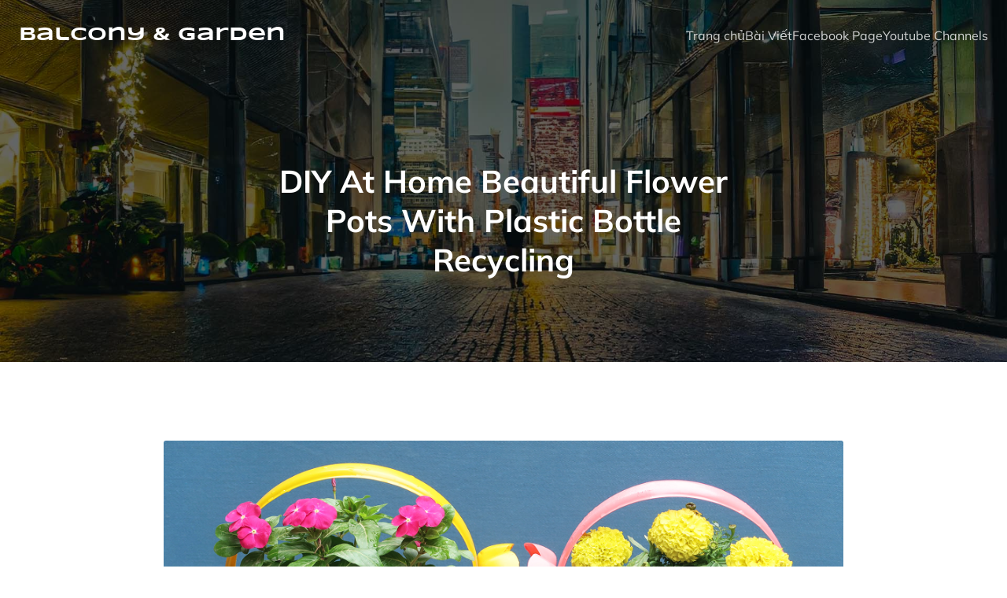

--- FILE ---
content_type: text/html; charset=UTF-8
request_url: https://blogsangtao.com/index.php/2021/01/03/diy-at-home-beautiful-flower-pots-with-plastic-bottle-recycling/
body_size: 17425
content:
<!DOCTYPE html>
<html lang="vi" class='kubio-theme'>
<head>
	<meta charset="UTF-8">
	<meta name="viewport" content="width=device-width, initial-scale=1">
	<title>DIY At Home Beautiful Flower Pots With Plastic Bottle Recycling &#8211; Balcony &amp; Garden</title>
	<style id="--color-scheme">
		:root {
		--kubio-color-1: 47,124,255;--kubio-color-2: 241,124,32;--kubio-color-3: 78,186,154;--kubio-color-4: 105,118,139;--kubio-color-5: 255,255,255;--kubio-color-6: 43,45,66;--kubio-color-1-variant-1: 217,231,255;--kubio-color-1-variant-2: 132,177,255;--kubio-color-1-variant-3: 47,124,255;--kubio-color-1-variant-4: 31,82,169;--kubio-color-1-variant-5: 15,41,84;--kubio-color-2-variant-1: 240,213,192;--kubio-color-2-variant-2: 240,168,112;--kubio-color-2-variant-3: 241,124,32;--kubio-color-2-variant-4: 155,80,20;--kubio-color-2-variant-5: 70,36,9;--kubio-color-3-variant-1: 139,185,172;--kubio-color-3-variant-2: 78,186,154;--kubio-color-3-variant-3: 16,185,135;--kubio-color-3-variant-4: 42,100,83;--kubio-color-3-variant-5: 6,15,13;--kubio-color-4-variant-1: 169,190,223;--kubio-color-4-variant-2: 105,118,139;--kubio-color-4-variant-3: 58,89,138;--kubio-color-4-variant-4: 12,60,138;--kubio-color-4-variant-5: 40,45,53;--kubio-color-5-variant-1: 255,255,255;--kubio-color-5-variant-2: 204,204,204;--kubio-color-5-variant-3: 153,153,153;--kubio-color-5-variant-4: 101,101,101;--kubio-color-5-variant-5: 50,50,50;--kubio-color-6-variant-1: 153,160,235;--kubio-color-6-variant-2: 98,102,150;--kubio-color-6-variant-3: 64,65,65;--kubio-color-6-variant-4: 43,45,66;--kubio-color-6-variant-5: 20,24,65		}
	</style>
	<meta name='robots' content='max-image-preview:large' />
<link rel='dns-prefetch' href='//platform-api.sharethis.com' />
<link rel="alternate" type="application/rss+xml" title="Dòng thông tin Balcony &amp; Garden &raquo;" href="https://blogsangtao.com/index.php/feed/" />
<link rel="alternate" type="application/rss+xml" title="Balcony &amp; Garden &raquo; Dòng bình luận" href="https://blogsangtao.com/index.php/comments/feed/" />
<link rel="alternate" type="application/rss+xml" title="Balcony &amp; Garden &raquo; DIY At Home Beautiful Flower Pots With Plastic Bottle Recycling Dòng bình luận" href="https://blogsangtao.com/index.php/2021/01/03/diy-at-home-beautiful-flower-pots-with-plastic-bottle-recycling/feed/" />
				<script>
					(function () {
						var docEL = document.documentElement;
						var style = docEL.style;
						if (!("backgroundAttachment" in style)) return false;
						var oldValue = style.backgroundAttachment;
						style.backgroundAttachment = "fixed";
						var isSupported = (style.backgroundAttachment === "fixed");
						style.backgroundAttachment = oldValue;

						if (navigator.userAgent.toLowerCase().indexOf('mac') !== -1 && navigator.maxTouchPoints) {
							isSupported = false;
						}

						if (!isSupported) {
							console.warn('Kubio - Browser does not support attachment fix');
							document.documentElement.classList.add('kubio-attachment-fixed-support-fallback');
						}
					})()
				</script>

				<script type="text/javascript">
/* <![CDATA[ */
window._wpemojiSettings = {"baseUrl":"https:\/\/s.w.org\/images\/core\/emoji\/15.0.3\/72x72\/","ext":".png","svgUrl":"https:\/\/s.w.org\/images\/core\/emoji\/15.0.3\/svg\/","svgExt":".svg","source":{"concatemoji":"https:\/\/blogsangtao.com\/wp-includes\/js\/wp-emoji-release.min.js?ver=6.6.4"}};
/*! This file is auto-generated */
!function(i,n){var o,s,e;function c(e){try{var t={supportTests:e,timestamp:(new Date).valueOf()};sessionStorage.setItem(o,JSON.stringify(t))}catch(e){}}function p(e,t,n){e.clearRect(0,0,e.canvas.width,e.canvas.height),e.fillText(t,0,0);var t=new Uint32Array(e.getImageData(0,0,e.canvas.width,e.canvas.height).data),r=(e.clearRect(0,0,e.canvas.width,e.canvas.height),e.fillText(n,0,0),new Uint32Array(e.getImageData(0,0,e.canvas.width,e.canvas.height).data));return t.every(function(e,t){return e===r[t]})}function u(e,t,n){switch(t){case"flag":return n(e,"\ud83c\udff3\ufe0f\u200d\u26a7\ufe0f","\ud83c\udff3\ufe0f\u200b\u26a7\ufe0f")?!1:!n(e,"\ud83c\uddfa\ud83c\uddf3","\ud83c\uddfa\u200b\ud83c\uddf3")&&!n(e,"\ud83c\udff4\udb40\udc67\udb40\udc62\udb40\udc65\udb40\udc6e\udb40\udc67\udb40\udc7f","\ud83c\udff4\u200b\udb40\udc67\u200b\udb40\udc62\u200b\udb40\udc65\u200b\udb40\udc6e\u200b\udb40\udc67\u200b\udb40\udc7f");case"emoji":return!n(e,"\ud83d\udc26\u200d\u2b1b","\ud83d\udc26\u200b\u2b1b")}return!1}function f(e,t,n){var r="undefined"!=typeof WorkerGlobalScope&&self instanceof WorkerGlobalScope?new OffscreenCanvas(300,150):i.createElement("canvas"),a=r.getContext("2d",{willReadFrequently:!0}),o=(a.textBaseline="top",a.font="600 32px Arial",{});return e.forEach(function(e){o[e]=t(a,e,n)}),o}function t(e){var t=i.createElement("script");t.src=e,t.defer=!0,i.head.appendChild(t)}"undefined"!=typeof Promise&&(o="wpEmojiSettingsSupports",s=["flag","emoji"],n.supports={everything:!0,everythingExceptFlag:!0},e=new Promise(function(e){i.addEventListener("DOMContentLoaded",e,{once:!0})}),new Promise(function(t){var n=function(){try{var e=JSON.parse(sessionStorage.getItem(o));if("object"==typeof e&&"number"==typeof e.timestamp&&(new Date).valueOf()<e.timestamp+604800&&"object"==typeof e.supportTests)return e.supportTests}catch(e){}return null}();if(!n){if("undefined"!=typeof Worker&&"undefined"!=typeof OffscreenCanvas&&"undefined"!=typeof URL&&URL.createObjectURL&&"undefined"!=typeof Blob)try{var e="postMessage("+f.toString()+"("+[JSON.stringify(s),u.toString(),p.toString()].join(",")+"));",r=new Blob([e],{type:"text/javascript"}),a=new Worker(URL.createObjectURL(r),{name:"wpTestEmojiSupports"});return void(a.onmessage=function(e){c(n=e.data),a.terminate(),t(n)})}catch(e){}c(n=f(s,u,p))}t(n)}).then(function(e){for(var t in e)n.supports[t]=e[t],n.supports.everything=n.supports.everything&&n.supports[t],"flag"!==t&&(n.supports.everythingExceptFlag=n.supports.everythingExceptFlag&&n.supports[t]);n.supports.everythingExceptFlag=n.supports.everythingExceptFlag&&!n.supports.flag,n.DOMReady=!1,n.readyCallback=function(){n.DOMReady=!0}}).then(function(){return e}).then(function(){var e;n.supports.everything||(n.readyCallback(),(e=n.source||{}).concatemoji?t(e.concatemoji):e.wpemoji&&e.twemoji&&(t(e.twemoji),t(e.wpemoji)))}))}((window,document),window._wpemojiSettings);
/* ]]> */
</script>
<style id='wp-emoji-styles-inline-css' type='text/css'>

	img.wp-smiley, img.emoji {
		display: inline !important;
		border: none !important;
		box-shadow: none !important;
		height: 1em !important;
		width: 1em !important;
		margin: 0 0.07em !important;
		vertical-align: -0.1em !important;
		background: none !important;
		padding: 0 !important;
	}
</style>
<link rel='stylesheet' id='wp-block-library-css' href='https://blogsangtao.com/wp-includes/css/dist/block-library/style.min.css?ver=6.6.4' type='text/css' media='all' />
<style id='classic-theme-styles-inline-css' type='text/css'>
/*! This file is auto-generated */
.wp-block-button__link{color:#fff;background-color:#32373c;border-radius:9999px;box-shadow:none;text-decoration:none;padding:calc(.667em + 2px) calc(1.333em + 2px);font-size:1.125em}.wp-block-file__button{background:#32373c;color:#fff;text-decoration:none}
</style>
<style id='global-styles-inline-css' type='text/css'>
:root{--wp--preset--aspect-ratio--square: 1;--wp--preset--aspect-ratio--4-3: 4/3;--wp--preset--aspect-ratio--3-4: 3/4;--wp--preset--aspect-ratio--3-2: 3/2;--wp--preset--aspect-ratio--2-3: 2/3;--wp--preset--aspect-ratio--16-9: 16/9;--wp--preset--aspect-ratio--9-16: 9/16;--wp--preset--color--black: #000000;--wp--preset--color--cyan-bluish-gray: #abb8c3;--wp--preset--color--white: #ffffff;--wp--preset--color--pale-pink: #f78da7;--wp--preset--color--vivid-red: #cf2e2e;--wp--preset--color--luminous-vivid-orange: #ff6900;--wp--preset--color--luminous-vivid-amber: #fcb900;--wp--preset--color--light-green-cyan: #7bdcb5;--wp--preset--color--vivid-green-cyan: #00d084;--wp--preset--color--pale-cyan-blue: #8ed1fc;--wp--preset--color--vivid-cyan-blue: #0693e3;--wp--preset--color--vivid-purple: #9b51e0;--wp--preset--gradient--vivid-cyan-blue-to-vivid-purple: linear-gradient(135deg,rgba(6,147,227,1) 0%,rgb(155,81,224) 100%);--wp--preset--gradient--light-green-cyan-to-vivid-green-cyan: linear-gradient(135deg,rgb(122,220,180) 0%,rgb(0,208,130) 100%);--wp--preset--gradient--luminous-vivid-amber-to-luminous-vivid-orange: linear-gradient(135deg,rgba(252,185,0,1) 0%,rgba(255,105,0,1) 100%);--wp--preset--gradient--luminous-vivid-orange-to-vivid-red: linear-gradient(135deg,rgba(255,105,0,1) 0%,rgb(207,46,46) 100%);--wp--preset--gradient--very-light-gray-to-cyan-bluish-gray: linear-gradient(135deg,rgb(238,238,238) 0%,rgb(169,184,195) 100%);--wp--preset--gradient--cool-to-warm-spectrum: linear-gradient(135deg,rgb(74,234,220) 0%,rgb(151,120,209) 20%,rgb(207,42,186) 40%,rgb(238,44,130) 60%,rgb(251,105,98) 80%,rgb(254,248,76) 100%);--wp--preset--gradient--blush-light-purple: linear-gradient(135deg,rgb(255,206,236) 0%,rgb(152,150,240) 100%);--wp--preset--gradient--blush-bordeaux: linear-gradient(135deg,rgb(254,205,165) 0%,rgb(254,45,45) 50%,rgb(107,0,62) 100%);--wp--preset--gradient--luminous-dusk: linear-gradient(135deg,rgb(255,203,112) 0%,rgb(199,81,192) 50%,rgb(65,88,208) 100%);--wp--preset--gradient--pale-ocean: linear-gradient(135deg,rgb(255,245,203) 0%,rgb(182,227,212) 50%,rgb(51,167,181) 100%);--wp--preset--gradient--electric-grass: linear-gradient(135deg,rgb(202,248,128) 0%,rgb(113,206,126) 100%);--wp--preset--gradient--midnight: linear-gradient(135deg,rgb(2,3,129) 0%,rgb(40,116,252) 100%);--wp--preset--font-size--small: 13px;--wp--preset--font-size--medium: 20px;--wp--preset--font-size--large: 36px;--wp--preset--font-size--x-large: 42px;--wp--preset--spacing--20: 0.44rem;--wp--preset--spacing--30: 0.67rem;--wp--preset--spacing--40: 1rem;--wp--preset--spacing--50: 1.5rem;--wp--preset--spacing--60: 2.25rem;--wp--preset--spacing--70: 3.38rem;--wp--preset--spacing--80: 5.06rem;--wp--preset--shadow--natural: 6px 6px 9px rgba(0, 0, 0, 0.2);--wp--preset--shadow--deep: 12px 12px 50px rgba(0, 0, 0, 0.4);--wp--preset--shadow--sharp: 6px 6px 0px rgba(0, 0, 0, 0.2);--wp--preset--shadow--outlined: 6px 6px 0px -3px rgba(255, 255, 255, 1), 6px 6px rgba(0, 0, 0, 1);--wp--preset--shadow--crisp: 6px 6px 0px rgba(0, 0, 0, 1);}:where(.is-layout-flex){gap: 0.5em;}:where(.is-layout-grid){gap: 0.5em;}body .is-layout-flex{display: flex;}.is-layout-flex{flex-wrap: wrap;align-items: center;}.is-layout-flex > :is(*, div){margin: 0;}body .is-layout-grid{display: grid;}.is-layout-grid > :is(*, div){margin: 0;}:where(.wp-block-columns.is-layout-flex){gap: 2em;}:where(.wp-block-columns.is-layout-grid){gap: 2em;}:where(.wp-block-post-template.is-layout-flex){gap: 1.25em;}:where(.wp-block-post-template.is-layout-grid){gap: 1.25em;}.has-black-color{color: var(--wp--preset--color--black) !important;}.has-cyan-bluish-gray-color{color: var(--wp--preset--color--cyan-bluish-gray) !important;}.has-white-color{color: var(--wp--preset--color--white) !important;}.has-pale-pink-color{color: var(--wp--preset--color--pale-pink) !important;}.has-vivid-red-color{color: var(--wp--preset--color--vivid-red) !important;}.has-luminous-vivid-orange-color{color: var(--wp--preset--color--luminous-vivid-orange) !important;}.has-luminous-vivid-amber-color{color: var(--wp--preset--color--luminous-vivid-amber) !important;}.has-light-green-cyan-color{color: var(--wp--preset--color--light-green-cyan) !important;}.has-vivid-green-cyan-color{color: var(--wp--preset--color--vivid-green-cyan) !important;}.has-pale-cyan-blue-color{color: var(--wp--preset--color--pale-cyan-blue) !important;}.has-vivid-cyan-blue-color{color: var(--wp--preset--color--vivid-cyan-blue) !important;}.has-vivid-purple-color{color: var(--wp--preset--color--vivid-purple) !important;}.has-black-background-color{background-color: var(--wp--preset--color--black) !important;}.has-cyan-bluish-gray-background-color{background-color: var(--wp--preset--color--cyan-bluish-gray) !important;}.has-white-background-color{background-color: var(--wp--preset--color--white) !important;}.has-pale-pink-background-color{background-color: var(--wp--preset--color--pale-pink) !important;}.has-vivid-red-background-color{background-color: var(--wp--preset--color--vivid-red) !important;}.has-luminous-vivid-orange-background-color{background-color: var(--wp--preset--color--luminous-vivid-orange) !important;}.has-luminous-vivid-amber-background-color{background-color: var(--wp--preset--color--luminous-vivid-amber) !important;}.has-light-green-cyan-background-color{background-color: var(--wp--preset--color--light-green-cyan) !important;}.has-vivid-green-cyan-background-color{background-color: var(--wp--preset--color--vivid-green-cyan) !important;}.has-pale-cyan-blue-background-color{background-color: var(--wp--preset--color--pale-cyan-blue) !important;}.has-vivid-cyan-blue-background-color{background-color: var(--wp--preset--color--vivid-cyan-blue) !important;}.has-vivid-purple-background-color{background-color: var(--wp--preset--color--vivid-purple) !important;}.has-black-border-color{border-color: var(--wp--preset--color--black) !important;}.has-cyan-bluish-gray-border-color{border-color: var(--wp--preset--color--cyan-bluish-gray) !important;}.has-white-border-color{border-color: var(--wp--preset--color--white) !important;}.has-pale-pink-border-color{border-color: var(--wp--preset--color--pale-pink) !important;}.has-vivid-red-border-color{border-color: var(--wp--preset--color--vivid-red) !important;}.has-luminous-vivid-orange-border-color{border-color: var(--wp--preset--color--luminous-vivid-orange) !important;}.has-luminous-vivid-amber-border-color{border-color: var(--wp--preset--color--luminous-vivid-amber) !important;}.has-light-green-cyan-border-color{border-color: var(--wp--preset--color--light-green-cyan) !important;}.has-vivid-green-cyan-border-color{border-color: var(--wp--preset--color--vivid-green-cyan) !important;}.has-pale-cyan-blue-border-color{border-color: var(--wp--preset--color--pale-cyan-blue) !important;}.has-vivid-cyan-blue-border-color{border-color: var(--wp--preset--color--vivid-cyan-blue) !important;}.has-vivid-purple-border-color{border-color: var(--wp--preset--color--vivid-purple) !important;}.has-vivid-cyan-blue-to-vivid-purple-gradient-background{background: var(--wp--preset--gradient--vivid-cyan-blue-to-vivid-purple) !important;}.has-light-green-cyan-to-vivid-green-cyan-gradient-background{background: var(--wp--preset--gradient--light-green-cyan-to-vivid-green-cyan) !important;}.has-luminous-vivid-amber-to-luminous-vivid-orange-gradient-background{background: var(--wp--preset--gradient--luminous-vivid-amber-to-luminous-vivid-orange) !important;}.has-luminous-vivid-orange-to-vivid-red-gradient-background{background: var(--wp--preset--gradient--luminous-vivid-orange-to-vivid-red) !important;}.has-very-light-gray-to-cyan-bluish-gray-gradient-background{background: var(--wp--preset--gradient--very-light-gray-to-cyan-bluish-gray) !important;}.has-cool-to-warm-spectrum-gradient-background{background: var(--wp--preset--gradient--cool-to-warm-spectrum) !important;}.has-blush-light-purple-gradient-background{background: var(--wp--preset--gradient--blush-light-purple) !important;}.has-blush-bordeaux-gradient-background{background: var(--wp--preset--gradient--blush-bordeaux) !important;}.has-luminous-dusk-gradient-background{background: var(--wp--preset--gradient--luminous-dusk) !important;}.has-pale-ocean-gradient-background{background: var(--wp--preset--gradient--pale-ocean) !important;}.has-electric-grass-gradient-background{background: var(--wp--preset--gradient--electric-grass) !important;}.has-midnight-gradient-background{background: var(--wp--preset--gradient--midnight) !important;}.has-small-font-size{font-size: var(--wp--preset--font-size--small) !important;}.has-medium-font-size{font-size: var(--wp--preset--font-size--medium) !important;}.has-large-font-size{font-size: var(--wp--preset--font-size--large) !important;}.has-x-large-font-size{font-size: var(--wp--preset--font-size--x-large) !important;}
:where(.wp-block-post-template.is-layout-flex){gap: 1.25em;}:where(.wp-block-post-template.is-layout-grid){gap: 1.25em;}
:where(.wp-block-columns.is-layout-flex){gap: 2em;}:where(.wp-block-columns.is-layout-grid){gap: 2em;}
:root :where(.wp-block-pullquote){font-size: 1.5em;line-height: 1.6;}
</style>
<link rel='stylesheet' id='kubio-theme-css' href='https://blogsangtao.com/wp-content/themes/kubio/style.css?ver=1.0.25' type='text/css' media='all' />
<link rel='stylesheet' id='kubio_local_google_fonts-css' href='https://blogsangtao.com/wp-content/themes/kubio//resources/google-fonts/style.css?ver=1.0.25' type='text/css' media='all' />
<script type="text/javascript" src="//platform-api.sharethis.com/js/sharethis.js#product=ga&amp;property=5fe4277ac6ae2f001213e9aa" id="googleanalytics-platform-sharethis-js"></script>
<script type="text/javascript" src="https://blogsangtao.com/wp-includes/js/jquery/jquery.min.js?ver=3.7.1" id="jquery-core-js"></script>
<script type="text/javascript" src="https://blogsangtao.com/wp-includes/js/jquery/jquery-migrate.min.js?ver=3.4.1" id="jquery-migrate-js"></script>
<link rel="https://api.w.org/" href="https://blogsangtao.com/index.php/wp-json/" /><link rel="alternate" title="JSON" type="application/json" href="https://blogsangtao.com/index.php/wp-json/wp/v2/posts/537" /><link rel="EditURI" type="application/rsd+xml" title="RSD" href="https://blogsangtao.com/xmlrpc.php?rsd" />
<meta name="generator" content="WordPress 6.6.4" />
<link rel="canonical" href="https://blogsangtao.com/index.php/2021/01/03/diy-at-home-beautiful-flower-pots-with-plastic-bottle-recycling/" />
<link rel='shortlink' href='https://blogsangtao.com/?p=537' />
<link rel="alternate" title="oNhúng (JSON)" type="application/json+oembed" href="https://blogsangtao.com/index.php/wp-json/oembed/1.0/embed?url=https%3A%2F%2Fblogsangtao.com%2Findex.php%2F2021%2F01%2F03%2Fdiy-at-home-beautiful-flower-pots-with-plastic-bottle-recycling%2F" />
<link rel="alternate" title="oNhúng (XML)" type="text/xml+oembed" href="https://blogsangtao.com/index.php/wp-json/oembed/1.0/embed?url=https%3A%2F%2Fblogsangtao.com%2Findex.php%2F2021%2F01%2F03%2Fdiy-at-home-beautiful-flower-pots-with-plastic-bottle-recycling%2F&#038;format=xml" />
			<meta property="fb:pages" content="416219239209474" />
			<script>
(function() {
	(function (i, s, o, g, r, a, m) {
		i['GoogleAnalyticsObject'] = r;
		i[r] = i[r] || function () {
				(i[r].q = i[r].q || []).push(arguments)
			}, i[r].l = 1 * new Date();
		a = s.createElement(o),
			m = s.getElementsByTagName(o)[0];
		a.async = 1;
		a.src = g;
		m.parentNode.insertBefore(a, m)
	})(window, document, 'script', 'https://google-analytics.com/analytics.js', 'ga');

	ga('create', 'UA-166035760-1', 'auto');
			ga('send', 'pageview');
	})();
</script>
<link rel="icon" href="https://blogsangtao.com/wp-content/uploads/2020/05/cropped-Balcony-Garden-bìa-32x32.jpg" sizes="32x32" />
<link rel="icon" href="https://blogsangtao.com/wp-content/uploads/2020/05/cropped-Balcony-Garden-bìa-192x192.jpg" sizes="192x192" />
<link rel="apple-touch-icon" href="https://blogsangtao.com/wp-content/uploads/2020/05/cropped-Balcony-Garden-bìa-180x180.jpg" />
<meta name="msapplication-TileImage" content="https://blogsangtao.com/wp-content/uploads/2020/05/cropped-Balcony-Garden-bìa-270x270.jpg" />
    <base target="_top">
    		<style data-kubio-theme-style="true">
		  html.kubio-theme #kubio [data-kubio-component="dropdown-menu"] ul, [data-kubio='kubio/menu-offscreen'] >div{justify-content:center !important}html.kubio-theme #kubio .kubio-header__k__cokser9d3k-nav .wp-block-kubio-column__container{}html.kubio-theme #kubio .kubio-header__k__cokser9d3k-nav .wp-block-kubio-column__container:nth-child(1) a{}html.kubio-theme #kubio .kubio-header__k__cokser9d3k-nav .wp-block-kubio-column__container:nth-child(2){}html.kubio-theme #kubio .kubio-header__k__cokser9d3k-nav div > .colibri-menu-container > ul.colibri-menu{justify-content:normal}html.kubio-theme #kubio .kubio-header__k__cokser9d3k-nav .wp-block-kubio-column__container .wp-block-kubio-logo{}html.kubio-theme #kubio .kubio-header__k__cokser9d3k-nav{padding-top:20px !important;padding-bottom:20px !important}html.kubio-theme #kubio [data-selective-refresh='kubio-theme-components-innerheader-topbar']{display:none}html.kubio-theme #kubio .kubio-header__k__KFTMhA6WOVh-outer{min-height:auto;background-color:rgba(103,83,233,1);background-image:url("https://blogsangtao.com/wp-content/themes/kubio/resources/images/background-image.jpg");background-position:%s;background-attachment:scroll;background-repeat:no-repeat;background-size:cover;padding-top:100px;padding-bottom:90px}html.kubio-theme #kubio .kubio-header__k__KFTMhA6WOVh-outer .background-layer .shape-layer{background-image:url(https://blogsangtao.com/wp-content/themes/kubio//resources/images/header-shapes/none.png);background-size:%s}html.kubio-theme #kubio .kubio-header__k__KFTMhA6WOVh-outer .background-layer .overlay-layer{background-color:rgba(0,0,0,0.6)}html.kubio-theme #kubio .kubio-header__k__KFTMhA6WOVh-outer .h-separator{height:100px !important}html.kubio-theme #kubio .kubio-front-header__k__J6FPNZyUrn-outer .wp-block-kubio-column__container:nth-child(2){display:none}html.kubio-theme #kubio .kubio-front-header__k__J6FPNZyUrn-outer{min-height:100vh;background-color:rgba(234,234,234,0.5);background-image:url("https://blogsangtao.com/wp-content/themes/kubio/resources/images/background-image.jpg");background-position:%s;background-attachment:scroll;background-repeat:no-repeat;background-size:cover;padding-top:100px;padding-bottom:100px}html.kubio-theme #kubio .kubio-front-header__k__J6FPNZyUrn-outer .background-layer .shape-layer{background-image:url(https://blogsangtao.com/wp-content/themes/kubio//resources/images/header-shapes/none.png);background-size:%s}html.kubio-theme #kubio .kubio-front-header__k__J6FPNZyUrn-outer .background-layer .overlay-layer{background-color:rgba(0,0,0,0.6)}html.kubio-theme #kubio .kubio-front-header__k__J6FPNZyUrn-outer .h-separator{height:100px !important}html.kubio-theme #kubio [data-kubio-partial-refresh='title'] .wp-block-kubio-heading__text{text-align:center}html.kubio-theme #kubio [data-kubio-partial-refresh='subtitle'] .wp-block-kubio-text__text{text-align:center}html.kubio-theme #kubio .kubio-front-header__k__xLwdIMLPC_l-nav .wp-block-kubio-column__container{}html.kubio-theme #kubio .kubio-front-header__k__xLwdIMLPC_l-nav .wp-block-kubio-column__container:nth-child(1) a{}html.kubio-theme #kubio .kubio-front-header__k__xLwdIMLPC_l-nav .wp-block-kubio-column__container:nth-child(2){}html.kubio-theme #kubio .kubio-front-header__k__xLwdIMLPC_l-nav div > .colibri-menu-container > ul.colibri-menu{justify-content:normal}html.kubio-theme #kubio .kubio-front-header__k__xLwdIMLPC_l-nav .wp-block-kubio-column__container .wp-block-kubio-logo{}html.kubio-theme #kubio .kubio-front-header__k__xLwdIMLPC_l-nav{padding-top:20px !important;padding-bottom:20px !important}html.kubio-theme #kubio [data-selective-refresh='kubio-theme-components-frontheader-topbar']{display:none}html.kubio-theme #kubio .wp-block-kubio-hero div.wp-block-kubio-image__frameImage{border-style:solid;background-color:transparent}html.kubio-theme #kubio .wp-block-kubio-hero .wp-block-kubio-image__frameImage{background-color:rgba(255, 255, 255, 1);border-color:rgba(255, 255, 255, 1);width:100%;height:100%;transform:translateX(10%) translateY(10%);border-width:10px;z-index:1}html.kubio-theme #kubio .wp-block-kubio-hero  .wp-block-kubio-image__frameImage{box-shadow:}html.kubio-theme #kubio .wp-block-kubio-post-featured-image.kubio-post-featured-image--image-missing{display:block}html.kubio-theme #kubio .wp-block-kubio-post-featured-image{background-color:rgba(105,118,139, 1)}html.kubio-theme #kubio [data-kubio-partial-refresh='buttons']{text-align:center}@media (max-width: 767px){html.kubio-theme #kubio .kubio-header__k__KFTMhA6WOVh-outer{background-attachment:none}html.kubio-theme #kubio .kubio-front-header__k__J6FPNZyUrn-outer{background-attachment:none}}@media (min-width: 1024px){html.kubio-theme #kubio .kubio-front-header__k__J6FPNZyUrn-outer .wp-block-kubio-column__container{width:80%}html.kubio-theme #kubio .kubio-front-header__k__J6FPNZyUrn-outer .wp-block-kubio-column__container:nth-child(1){}html.kubio-theme #kubio .kubio-front-header__k__J6FPNZyUrn-outer .wp-block-kubio-row__inner .wp-block-kubio-column__container:first-child{width:90% !important}html.kubio-theme #kubio .kubio-front-header__k__J6FPNZyUrn-outer .wp-block-kubio-row__inner .wp-block-kubio-column__container:nth-child(2){width:calc(100% - 90%) !important}}		</style>
		</head>

<body data-rsssl=1 id="kubio" class="post-template-default single single-post postid-537 single-format-standard kubio-theme">
<div class="site" id="page-top">
			<script>
			/(trident|msie)/i.test(navigator.userAgent) && document.getElementById && window.addEventListener && window.addEventListener("hashchange", function () {
				var t, e = location.hash.substring(1);
				/^[A-z0-9_-]+$/.test(e) && (t = document.getElementById(e)) && (/^(?:a|select|input|button|textarea)$/i.test(t.tagName) || (t.tabIndex = -1), t.focus())
			}, !1);
		</script>
		<a class="skip-link screen-reader-text" href="#content">
			Skip to content		</a>
				<div class="header header-inner-page">
			<div class="wp-block wp-block-kubio-navigation  position-relative wp-block-kubio-navigation__outer h-navigation_overlap kubio-theme-nav-boxed kubio-header__k__jZZ7ZgkWWk-outer kubio-local-416-outer h-navigation_overlap" data-kubio="kubio/navigation" data-kubio-component="overlap" data-kubio-settings="true" id="navigation">
		<div class="wp-block wp-block-kubio-navigation-section  position-relative wp-block-kubio-navigation-section__nav kubio-header__k__cokser9d3k-nav kubio-local-433-nav h-section h-navigation" data-kubio="kubio/navigation-section" data-kubio-component="navigation" data-kubio-settings="{&quot;sticky&quot;:false,&quot;overlap&quot;:true}">
		<div class="position-relative wp-block-kubio-navigation-section__nav-section kubio-header__k__cokser9d3k-nav-section kubio-local-433-nav-section    h-section-boxed-container">
			<div class="wp-block wp-block-kubio-navigation-items  position-relative wp-block-kubio-navigation-items__outer kubio-header__k__jAz4q5UdG1-outer kubio-local-434-outer" data-kubio="kubio/navigation-items" data-nav-normal="true">
				<div class="wp-block wp-block-kubio-row  position-relative wp-block-kubio-row__container kubio-header__k__Jh6IniCKIK-container kubio-local-435-container gutters-row-lg-0 gutters-row-v-lg-0 gutters-row-md-0 gutters-row-v-md-0 gutters-row-2 gutters-row-v-0" data-kubio="kubio/row">
					<div class="position-relative wp-block-kubio-row__inner kubio-header__k__Jh6IniCKIK-inner kubio-local-435-inner h-row align-items-lg-stretch align-items-md-stretch align-items-stretch justify-content-lg-center justify-content-md-center justify-content-center gutters-col-lg-0 gutters-col-v-lg-0 gutters-col-md-0 gutters-col-v-md-0 gutters-col-2 gutters-col-v-0">
						<div class="wp-block wp-block-kubio-column  position-relative wp-block-kubio-column__container kubio-header__k__p8q1gQwZk8-container kubio-local-436-container d-flex h-col-lg-auto h-col-md-auto h-col" data-kubio="kubio/column">
							<div class="position-relative wp-block-kubio-column__inner kubio-header__k__p8q1gQwZk8-inner kubio-local-436-inner d-flex h-flex-basis h-px-lg-0 v-inner-lg-0 h-px-md-2 v-inner-md-0 h-px-2 v-inner-2">
								<div class="position-relative wp-block-kubio-column__align kubio-header__k__p8q1gQwZk8-align kubio-local-436-align h-y-container h-column__content h-column__v-align flex-basis-auto align-self-lg-center align-self-md-center align-self-center">
											<div data-kubio-partial-refresh='logo'>
			<a class="wp-block wp-block-kubio-logo position-relative wp-block-kubio-logo__container  kubio-logo-direction-row kubio-header__k__pCBjS67tbM7-container kubio-local--container"
   data-kubio="kubio/logo" href="https://blogsangtao.com/">
		<span class="position-relative wp-block-kubio-logo__text  kubio-header__k__pCBjS67tbM7-text kubio-local--text">
		Balcony &amp; Garden	</span>
	</a>
		</div>
										</div>
							</div>
						</div>
						<div class="wp-block wp-block-kubio-column  kubio-hide-on-mobile position-relative wp-block-kubio-column__container kubio-header__k__GQy4e2i_VhU-container kubio-local-438-container d-flex h-col-lg h-col-md h-col-auto" data-kubio="kubio/column">
							<div class="position-relative wp-block-kubio-column__inner kubio-header__k__GQy4e2i_VhU-inner kubio-local-438-inner d-flex h-flex-basis h-px-lg-0 v-inner-lg-0 h-px-md-0 v-inner-md-0 h-px-0 v-inner-0">
								<div class="position-relative wp-block-kubio-column__align kubio-header__k__GQy4e2i_VhU-align kubio-local-438-align h-y-container h-column__content h-column__v-align flex-basis-100 align-self-lg-center align-self-md-center align-self-center">
									<div class="wp-block wp-block-kubio-spacer  position-relative wp-block-kubio-spacer__container kubio-header__k__uTjkb3qLKro-container kubio-local-439-container" data-kubio="kubio/spacer"></div>
								</div>
							</div>
						</div>
						<div class="wp-block wp-block-kubio-column  position-relative wp-block-kubio-column__container kubio-header__k__Vb6ApGnmw8l-container kubio-local-440-container d-flex h-col-lg-auto h-col-md-auto h-col-auto" data-kubio="kubio/column">
							<div class="position-relative wp-block-kubio-column__inner kubio-header__k__Vb6ApGnmw8l-inner kubio-local-440-inner d-flex h-flex-basis h-px-lg-0 v-inner-lg-0 h-px-md-0 v-inner-md-0 h-px-2 v-inner-2">
								<div class="position-relative wp-block-kubio-column__align kubio-header__k__Vb6ApGnmw8l-align kubio-local-440-align h-y-container h-column__content h-column__v-align flex-basis-auto align-self-lg-center align-self-md-center align-self-center">
									<div class="wp-block wp-block-kubio-dropdown-menu  position-relative wp-block-kubio-dropdown-menu__outer kubio-front-header__k__c6BbujDIAOY-outer kubio-local-663-outer kubio-dropdown-menu h-ignore-global-body-typography bordered-active-item bordered-active-item--bottom bordered-active-item  effect-borders-grow grow-from-left has-offcanvas-tablet" data-kubio="kubio/dropdown-menu" data-kubio-component="dropdown-menu" data-kubio-settings="[]">
	<div class="wp-block wp-block-kubio-menu-items  position-relative wp-block-kubio-menu-items__outer kubio-front-header__k__K5qy1wT2BoI-outer kubio-local-664-outer kubio-menu" data-kubio="kubio/menu-items">
		<ul id="menu-danh-muc" class="menu kubio-has-gap-fallback"><li id="menu-item-43" class="menu-item menu-item-type-custom menu-item-object-custom menu-item-home menu-item-43"><a href="https://blogsangtao.com/" style=";--kubio-menu-item-depth:0">Trang chủ</a></li>
<li id="menu-item-44" class="menu-item menu-item-type-post_type menu-item-object-page menu-item-44"><a href="https://blogsangtao.com/index.php/bai-viet/" style=";--kubio-menu-item-depth:0">Bài Viết</a></li>
<li id="menu-item-1102" class="menu-item menu-item-type-post_type menu-item-object-page menu-item-1102"><a href="https://blogsangtao.com/index.php/facebook-page/" style=";--kubio-menu-item-depth:0">Facebook Page</a></li>
<li id="menu-item-1129" class="menu-item menu-item-type-post_type menu-item-object-page menu-item-1129"><a href="https://blogsangtao.com/index.php/youtube-channels/" style=";--kubio-menu-item-depth:0">Youtube Channels</a></li>
</ul>	</div>
	<div class="wp-block wp-block-kubio-menu-offscreen  position-relative wp-block-kubio-menu-offscreen__container kubio-front-header__k__r1Ph182_RWJ-container kubio-local-665-container" data-kubio="kubio/menu-offscreen">
		<div class="position-relative wp-block-kubio-menu-offscreen__align kubio-front-header__k__r1Ph182_RWJ-align kubio-local-665-align">
			<button class="position-relative wp-block-kubio-menu-offscreen__iconWrapper kubio-front-header__k__r1Ph182_RWJ-iconWrapper kubio-local-665-iconWrapper kubio-offscreen-icon-wrapper" data-target="#kubio-offscreen-65bb4b71eab7f" data-target-id="kubio-offscreen-65bb4b71eab7f" data-direction="right" data-width="300px" data-offcanvas-overlay-id="kubio-offscreen-65bb4b71eab7f-overlay" aria-label="Mobile Menu" data-kubio-component="offcanvas" data-kubio-settings="[]">
				<span class="h-svg-icon wp-block-kubio-menu-offscreen__icon kubio-front-header__k__r1Ph182_RWJ-icon kubio-local-665-icon" name="icons8-line-awesome/bars">
					<svg version="1.1" xmlns="http://www.w3.org/2000/svg" xmlns:xlink="http://www.w3.org/1999/xlink" id="bars" viewBox="0 0 512 545.5">
						<path d="M64 144h384v32H64v-32zm0 128h384v32H64v-32zm0 128h384v32H64v-32z"/></svg>
					</span>
				</button>
			</div>
			<div class="position-relative wp-block-kubio-menu-offscreen__offscreenOverlay kubio-front-header__k__r1Ph182_RWJ-offscreenOverlay kubio-local-665-offscreenOverlay kubio-offscreen-overlay offscreen-overlay" id="kubio-offscreen-65bb4b71eab7f-overlay"></div>
			<div class="position-relative wp-block-kubio-menu-offscreen__offscreen kubio-front-header__k__r1Ph182_RWJ-offscreen kubio-local-665-offscreen kubio-offscreen offscreen hide" id="kubio-offscreen-65bb4b71eab7f">
				<div class="position-relative wp-block-kubio-menu-offscreen__inner kubio-front-header__k__r1Ph182_RWJ-inner kubio-local-665-inner">
					<div class="wp-block wp-block-kubio-menu-offscreen-content  position-relative wp-block-kubio-menu-offscreen-content__container kubio-front-header__k__4fttDua62gk-container kubio-local-666-container" data-kubio="kubio/menu-offscreen-content">
						<div class="wp-block wp-block-kubio-row  position-relative wp-block-kubio-row__container kubio-front-header__k__oEwMj8zqLa0-container kubio-local-667-container gutters-row-lg-3 gutters-row-v-lg-2 gutters-row-md-3 gutters-row-v-md-2 gutters-row-3 gutters-row-v-3" data-kubio="kubio/row">
							<div class="background-wrapper">
								<div class="background-layer background-layer-media-container-lg"></div>
								<div class="background-layer background-layer-media-container-md"></div>
								<div class="background-layer background-layer-media-container"></div>
							</div>
							<div class="position-relative wp-block-kubio-row__inner kubio-front-header__k__oEwMj8zqLa0-inner kubio-local-667-inner h-row align-items-lg-stretch align-items-md-stretch align-items-stretch justify-content-lg-center justify-content-md-center justify-content-center gutters-col-lg-3 gutters-col-v-lg-2 gutters-col-md-3 gutters-col-v-md-2 gutters-col-3 gutters-col-v-3">
								<div class="wp-block wp-block-kubio-column  position-relative wp-block-kubio-column__container kubio-front-header__k__dySu33XviAE-container kubio-local-668-container d-flex h-col-lg-auto h-col-md-auto h-col-auto" data-kubio="kubio/column">
									<div class="position-relative wp-block-kubio-column__inner kubio-front-header__k__dySu33XviAE-inner kubio-local-668-inner d-flex h-flex-basis h-px-lg-2 v-inner-lg-2 h-px-md-3 v-inner-md-2 h-px-3 v-inner-2">
										<div class="background-wrapper">
											<div class="background-layer background-layer-media-container-lg"></div>
											<div class="background-layer background-layer-media-container-md"></div>
											<div class="background-layer background-layer-media-container"></div>
										</div>
										<div class="position-relative wp-block-kubio-column__align kubio-front-header__k__dySu33XviAE-align kubio-local-668-align h-y-container h-column__content h-column__v-align flex-basis-100 align-self-lg-center align-self-md-center align-self-center">
													<div data-kubio-partial-refresh='logo'>
			<a class="wp-block wp-block-kubio-logo position-relative wp-block-kubio-logo__container  kubio-logo-direction-row kubio-front-header__k__nVjkPY2tu-container kubio-local--container"
   data-kubio="kubio/logo" href="https://blogsangtao.com/">
		<span class="position-relative wp-block-kubio-logo__text  kubio-front-header__k__nVjkPY2tu-text kubio-local--text">
		Balcony &amp; Garden	</span>
	</a>
		</div>
												</div>
									</div>
								</div>
							</div>
						</div>
						<div class="wp-block wp-block-kubio-accordion-menu  position-relative wp-block-kubio-accordion-menu__outer kubio-front-header__k__RfKm7zJUMjR-outer kubio-local-670-outer kubio-accordion-menu h-ignore-global-body-typography" data-kubio="kubio/accordion-menu" data-kubio-component="accordion-menu" data-kubio-settings="[]">
							<div class="wp-block wp-block-kubio-menu-items  position-relative wp-block-kubio-menu-items__outer kubio-front-header__k__7riXk8OqsUS-outer kubio-local-671-outer kubio-menu" data-kubio="kubio/menu-items">
								<ul id="menu-danh-muc-1" class="menu kubio-has-gap-fallback"><li class="menu-item menu-item-type-custom menu-item-object-custom menu-item-home menu-item-43"><a href="https://blogsangtao.com/" style=";--kubio-menu-item-depth:0">Trang chủ</a></li>
<li class="menu-item menu-item-type-post_type menu-item-object-page menu-item-44"><a href="https://blogsangtao.com/index.php/bai-viet/" style=";--kubio-menu-item-depth:0">Bài Viết</a></li>
<li class="menu-item menu-item-type-post_type menu-item-object-page menu-item-1102"><a href="https://blogsangtao.com/index.php/facebook-page/" style=";--kubio-menu-item-depth:0">Facebook Page</a></li>
<li class="menu-item menu-item-type-post_type menu-item-object-page menu-item-1129"><a href="https://blogsangtao.com/index.php/youtube-channels/" style=";--kubio-menu-item-depth:0">Youtube Channels</a></li>
</ul>							</div>
						</div>
						<div class="wp-block wp-block-kubio-row  position-relative wp-block-kubio-row__container kubio-front-header__k__ridFgk2UVqX-container kubio-local-672-container gutters-row-lg-3 gutters-row-v-lg-2 gutters-row-md-3 gutters-row-v-md-2 gutters-row-3 gutters-row-v-2" data-kubio="kubio/row">
							<div class="background-wrapper">
								<div class="background-layer background-layer-media-container-lg"></div>
								<div class="background-layer background-layer-media-container-md"></div>
								<div class="background-layer background-layer-media-container"></div>
							</div>
							<div class="position-relative wp-block-kubio-row__inner kubio-front-header__k__ridFgk2UVqX-inner kubio-local-672-inner h-row align-items-lg-stretch align-items-md-stretch align-items-stretch justify-content-lg-center justify-content-md-center justify-content-center gutters-col-lg-3 gutters-col-v-lg-2 gutters-col-md-3 gutters-col-v-md-2 gutters-col-3 gutters-col-v-2">
								<div class="wp-block wp-block-kubio-column  position-relative wp-block-kubio-column__container kubio-front-header__k__7AuOkWajPWG-container kubio-local-673-container d-flex h-col-lg-auto h-col-md-auto h-col-auto" data-kubio="kubio/column">
									<div class="position-relative wp-block-kubio-column__inner kubio-front-header__k__7AuOkWajPWG-inner kubio-local-673-inner d-flex h-flex-basis h-px-lg-2 v-inner-lg-2 h-px-md-3 v-inner-md-2 h-px-3 v-inner-2">
										<div class="background-wrapper">
											<div class="background-layer background-layer-media-container-lg"></div>
											<div class="background-layer background-layer-media-container-md"></div>
											<div class="background-layer background-layer-media-container"></div>
										</div>
										<div class="position-relative wp-block-kubio-column__align kubio-front-header__k__7AuOkWajPWG-align kubio-local-673-align h-y-container h-column__content h-column__v-align flex-basis-100 align-self-lg-center align-self-md-center align-self-center">
												<p class="h-global-transition-all">
		&copy; 2026 Balcony &amp; Garden	</p>
											</div>
									</div>
								</div>
							</div>
						</div>
					</div>
				</div>
			</div>
		</div>
	</div>
								</div>
							</div>
						</div>
					</div>
				</div>
			</div>
		</div>
	</div>
</div>
<div style="" class="wp-block wp-block-kubio-hero  position-relative wp-block-kubio-hero__outer kubio-header__k__KFTMhA6WOVh-outer kubio-local-489-outer d-flex h-section-global-spacing align-items-lg-center align-items-md-center align-items-center" data-kubio="kubio/hero" id="hero">
			<div class="background-wrapper" data-colibri-hide-pen="true">
			<div class="background-layer">
				<div class="background-layer">
														</div>
									<div class="overlay-layer"></div>
								<div class="shape-layer none"></div>
			</div>
		</div>
			<div class="position-relative wp-block-kubio-hero__inner kubio-header__k__KFTMhA6WOVh-inner kubio-local-489-inner h-navigation-padding h-section-grid-container h-section-boxed-container">
		<script type='text/javascript'>
			(function () {
				// forEach polyfill
				if (!NodeList.prototype.forEach) {
					NodeList.prototype.forEach = function (callback) {
						for (var i = 0; i < this.length; i++) {
							callback.call(this, this.item(i));
						}
					}
				}
				var navigation = document.querySelector('[data-colibri-navigation-overlap="true"], .h-navigation_overlap');
				if (navigation) {
					var els = document
						.querySelectorAll('.h-navigation-padding');
					if (els.length) {
						els.forEach(function (item) {
							item.style.paddingTop = navigation.offsetHeight + "px";
						});
					}
				}
			})();
		</script>
		<div class="wp-block wp-block-kubio-row  position-relative wp-block-kubio-row__container kubio-header__k__vv0pRzL5YoZ-container kubio-local-490-container gutters-row-lg-0 gutters-row-v-lg-0 gutters-row-md-0 gutters-row-v-md-0 gutters-row-0 gutters-row-v-0" data-kubio="kubio/row">
			<div class="position-relative wp-block-kubio-row__inner kubio-header__k__vv0pRzL5YoZ-inner kubio-local-490-inner h-row align-items-lg-stretch align-items-md-stretch align-items-stretch justify-content-lg-center justify-content-md-center justify-content-center gutters-col-lg-0 gutters-col-v-lg-0 gutters-col-md-0 gutters-col-v-md-0 gutters-col-0 gutters-col-v-0">
				<div class="wp-block wp-block-kubio-column  position-relative wp-block-kubio-column__container kubio-header__k__vPVKm6K-swr-container kubio-local-491-container d-flex h-col-lg-auto h-col-md-auto h-col-auto" data-kubio="kubio/column">
					<div class="position-relative wp-block-kubio-column__inner kubio-header__k__vPVKm6K-swr-inner kubio-local-491-inner d-flex h-flex-basis h-px-lg-2 v-inner-lg-2 h-px-md-2 v-inner-md-2 h-px-2 v-inner-2">
						<div class="position-relative wp-block-kubio-column__align kubio-header__k__vPVKm6K-swr-align kubio-local-491-align h-y-container h-column__content h-column__v-align flex-basis-100 align-self-lg-center align-self-md-center align-self-center">
							<h1 class="wp-block wp-block-kubio-page-title  position-relative wp-block-kubio-page-title__container kubio-header__k__SzZXH7PdCL-container kubio-local-492-container" data-kubio="kubio/page-title">
	DIY At Home Beautiful Flower Pots With Plastic Bottle Recycling</h1>
						</div>
					</div>
				</div>
			</div>
		</div>
	</div>
</div>
		</div>
		<script type='text/javascript'>
			(function () {
				// forEach polyfill
				if (!NodeList.prototype.forEach) {
					NodeList.prototype.forEach = function (callback) {
						for (var i = 0; i < this.length; i++) {
							callback.call(this, this.item(i));
						}
					}
				}
				var navigation = document.querySelector('[data-colibri-navigation-overlap="true"], .h-navigation_overlap');
				if (navigation) {
					var els = document
						.querySelectorAll('.h-navigation-padding');
					if (els.length) {
						els.forEach(function (item) {
							item.style.paddingTop = navigation.offsetHeight + "px";
						});
					}
				}
			})();
		</script>
				<div id="content">
			<div id="post-537" class="  wp-block wp-block-kubio-query-layout  position-relative wp-block-kubio-query-layout__outer kubio-single__k__single-lAFSH8Xo9x-outer kubio-local-521-outer d-flex h-section-global-spacing align-items-lg-center align-items-md-center align-items-center" data-kubio="kubio/query-layout" id="blog-layout">
	<div class="position-relative wp-block-kubio-query-layout__inner kubio-single__k__single-lAFSH8Xo9x-inner kubio-local-521-inner h-section-grid-container h-section-boxed-container">
		<div class="wp-block wp-block-kubio-row  position-relative wp-block-kubio-row__container kubio-single__k__single-baLWB4dRKjp-container kubio-local-522-container gutters-row-lg-0 gutters-row-v-lg-0 gutters-row-md-0 gutters-row-v-md-0 gutters-row-0 gutters-row-v-0" data-kubio="kubio/row">
			<div class="position-relative wp-block-kubio-row__inner kubio-single__k__single-baLWB4dRKjp-inner kubio-local-522-inner h-row align-items-lg-stretch align-items-md-stretch align-items-stretch justify-content-lg-center justify-content-md-center justify-content-center gutters-col-lg-0 gutters-col-v-lg-0 gutters-col-md-0 gutters-col-v-md-0 gutters-col-0 gutters-col-v-0">
				<div class="wp-block wp-block-kubio-column  position-relative wp-block-kubio-column__container kubio-single__k__single-kxeqsSpdy-n-container kubio-local-523-container d-flex h-col-lg-auto h-col-md-auto h-col-auto" data-kubio="kubio/column">
					<div class="position-relative wp-block-kubio-column__inner kubio-single__k__single-kxeqsSpdy-n-inner kubio-local-523-inner d-flex h-flex-basis h-px-lg-3 v-inner-lg-0 h-px-md-3 v-inner-md-0 h-px-3 v-inner-0">
						<div class="position-relative wp-block-kubio-column__align kubio-single__k__single-kxeqsSpdy-n-align kubio-local-523-align h-y-container h-column__content h-column__v-align flex-basis-100 align-self-lg-start align-self-md-start align-self-start">
							<figure class="wp-block wp-block-kubio-post-featured-image  position-relative wp-block-kubio-post-featured-image__container kubio-single__k__single-rlYTEhTMib-container kubio-local-524-container h-aspect-ratio--16-9 " data-kubio="kubio/post-featured-image" data-kubio-settings="{{kubio_settings_value}}">
																<img class='position-relative wp-block-kubio-post-featured-image__image kubio-single__k__single-rlYTEhTMib-image kubio-local--image' src='https://blogsangtao.com/wp-content/uploads/2021/01/Great-Recycling-Idea-Beautiful-Flower-Pots-From-Discarded-Plastic-Bottles-2.jpg' />
																<div class="position-relative wp-block-kubio-post-featured-image__inner kubio-single__k__single-rlYTEhTMib-inner kubio-local-524-inner">
									<div class="position-relative wp-block-kubio-post-featured-image__align kubio-single__k__single-rlYTEhTMib-align kubio-local-524-align h-y-container align-self-lg-end align-self-md-end align-self-end"></div>
								</div>
							</figure>
							<div class="wp-block wp-block-kubio-post-meta  position-relative wp-block-kubio-post-meta__metaDataContainer kubio-single__k__KGesgqe_P-metaDataContainer kubio-local-525-metaDataContainer h-blog-meta" data-kubio="kubio/post-meta" id="post-metadata">
								<span class="metadata-item">
									<a href="https://blogsangtao.com/index.php/author/">
										vandungdktd									</a>
								</span>
								<span class="metadata-separator">
									-
								</span>
								<span class="metadata-item">
									<a href="https://blogsangtao.com/index.php/2021/01/03/">
										3 Tháng Một 2021									</a>
								</span>
								<span class="metadata-separator">
									-
								</span>
								<span class="metadata-item">
									<a href="">
										3:48 chiều									</a>
								</span>
							</div>
							<div class="wp-block wp-block-kubio-row  position-relative wp-block-kubio-row__container kubio-single__k__single-SbdKxHs2YI-container kubio-local-526-container gutters-row-lg-0 gutters-row-v-lg-0 gutters-row-md-0 gutters-row-v-md-0 gutters-row-0 gutters-row-v-0" data-kubio="kubio/row">
								<div class="position-relative wp-block-kubio-row__inner kubio-single__k__single-SbdKxHs2YI-inner kubio-local-526-inner h-row align-items-lg-stretch align-items-md-stretch align-items-stretch justify-content-lg-center justify-content-md-center justify-content-center gutters-col-lg-0 gutters-col-v-lg-0 gutters-col-md-0 gutters-col-v-md-0 gutters-col-0 gutters-col-v-0">
									<div class="wp-block wp-block-kubio-column  position-relative wp-block-kubio-column__container kubio-single__k__single-3VGwAjm9cX-container kubio-local-527-container d-flex h-col-lg-auto h-col-md-auto h-col-auto" data-kubio="kubio/column">
										<div class="position-relative wp-block-kubio-column__inner kubio-single__k__single-3VGwAjm9cX-inner kubio-local-527-inner d-flex h-flex-basis h-px-lg-0 v-inner-lg-0 h-px-md-0 v-inner-md-0 h-px-0 v-inner-0">
											<div class="position-relative wp-block-kubio-column__align kubio-single__k__single-3VGwAjm9cX-align kubio-local-527-align h-y-container h-column__content h-column__v-align flex-basis-100 align-self-lg-start align-self-md-start align-self-start">
												<div class='kubio-post-content entry-content'>
<figure class="wp-block-embed-youtube wp-block-embed is-type-rich is-provider-embed-handler wp-embed-aspect-16-9 wp-has-aspect-ratio"><div class="wp-block-embed__wrapper">
<iframe title="DIY At Home Beautiful Flower Pots With Plastic Bottle Recycling" width="500" height="281" src="https://www.youtube.com/embed/5-clbeSGJDM?feature=oembed" frameborder="0" allow="accelerometer; autoplay; clipboard-write; encrypted-media; gyroscope; picture-in-picture; web-share" referrerpolicy="strict-origin-when-cross-origin" allowfullscreen></iframe>
</div></figure>



<p>DIY At Home Beautiful Flower Pots With Plastic Bottle Recycling *More video: #Balcony&amp;Garden #garden #diygarden #gardener #gardening #gardenideas #diygardenideas Thank you everyone for watching the video and don&#8217;t forget to click Like, Share and subscribe for our support channel. 👍 If you like our video don&#8217;t forget to press the button &#8220;Subscribe ❤️&#8221; and &#8220;Like 👍&#8221; !! 👍 Subscribe and View more here: https://www.youtube.com/channel/UCHwS3-HsyjoVMN6C3PLQfxQ 👍 Balcony &amp; Garden : https://www.youtube.com/playlist?list=PLf_DmG2go_Ty289VYjxoFkF6PqYCpRP9f ================================================ View more ideas Facebook: https://www.facebook.com/balconygardendiy https://www.facebook.com/groups/gardenideasvideos Website: https://teespring.com/vi-VN/stores/balcony-garden-stores https://blogsangtao.com</p>
</div>											</div>
										</div>
									</div>
								</div>
							</div>
							<div class="wp-block wp-block-kubio-row  position-relative wp-block-kubio-row__container kubio-single__k__oBH0ABWoeL-container kubio-local-528-container gutters-row-lg-0 gutters-row-v-lg-0 gutters-row-md-0 gutters-row-v-md-0 gutters-row-0 gutters-row-v-0" data-kubio="kubio/row">
								<div class="position-relative wp-block-kubio-row__inner kubio-single__k__oBH0ABWoeL-inner kubio-local-528-inner h-row align-items-lg-stretch align-items-md-stretch align-items-stretch justify-content-lg-center justify-content-md-center justify-content-center gutters-col-lg-0 gutters-col-v-lg-0 gutters-col-md-0 gutters-col-v-md-0 gutters-col-0 gutters-col-v-0">
									<div class="wp-block wp-block-kubio-column  position-relative wp-block-kubio-column__container kubio-single__k__wETEbWZUNc-container kubio-local-529-container d-flex h-col-lg-auto h-col-md-auto h-col-auto" data-kubio="kubio/column">
										<div class="position-relative wp-block-kubio-column__inner kubio-single__k__wETEbWZUNc-inner kubio-local-529-inner d-flex h-flex-basis h-px-lg-3 v-inner-lg-3 h-px-md-3 v-inner-md-3 h-px-3 v-inner-3">
											<div class="position-relative wp-block-kubio-column__align kubio-single__k__wETEbWZUNc-align kubio-local-529-align h-y-container h-column__content h-column__v-align flex-basis-100 align-self-lg-start align-self-md-start align-self-start">
												<p class="wp-block wp-block-kubio-text  position-relative wp-block-kubio-text__text kubio-single__k__single-1pwRcGAnh-text kubio-local-530-text" data-kubio="kubio/text">
													CATEGORIES:												</p>
												<div class="wp-block wp-block-kubio-post-categories  position-relative wp-block-kubio-post-categories__container kubio-single__k__up5pQ_Cww-container kubio-local-531-container kubio-post-categories-container" data-kubio="kubio/post-categories">
													<div class="position-relative wp-block-kubio-post-categories__placeholder kubio-single__k__up5pQ_Cww-placeholder kubio-local-531-placeholder kubio-post-categories-placeholder"></div>
													<div class="position-relative wp-block-kubio-post-categories__tags kubio-single__k__up5pQ_Cww-tags kubio-local-531-tags">
														<div><a href="https://blogsangtao.com/index.php/category/khong-phan-loai/">Chưa được phân loại</a></div>													</div>
												</div>
											</div>
										</div>
									</div>
								</div>
							</div>
							<div class="wp-block wp-block-kubio-row  position-relative wp-block-kubio-row__container kubio-single__k__single-1uGRU27HVz-container kubio-local-532-container gutters-row-lg-0 gutters-row-v-lg-1 gutters-row-md-0 gutters-row-v-md-1 gutters-row-0 gutters-row-v-1" data-kubio="kubio/row">
								<div class="position-relative wp-block-kubio-row__inner kubio-single__k__single-1uGRU27HVz-inner kubio-local-532-inner h-row align-items-lg-stretch align-items-md-stretch align-items-stretch justify-content-lg-start justify-content-md-start justify-content-start gutters-col-lg-0 gutters-col-v-lg-1 gutters-col-md-0 gutters-col-v-md-1 gutters-col-0 gutters-col-v-1">
									<div class="wp-block wp-block-kubio-column  position-relative wp-block-kubio-column__container kubio-single__k__single-K4Akm2YNqS-container kubio-local-533-container d-flex h-col-lg-auto h-col-md-auto h-col-auto" data-kubio="kubio/column">
										<div class="position-relative wp-block-kubio-column__inner kubio-single__k__single-K4Akm2YNqS-inner kubio-local-533-inner d-flex h-flex-basis h-px-lg-3 v-inner-lg-3 h-px-md-3 v-inner-md-3 h-px-3 v-inner-3">
											<div class="position-relative wp-block-kubio-column__align kubio-single__k__single-K4Akm2YNqS-align kubio-local-533-align h-y-container h-column__content h-column__v-align flex-basis-100 align-self-lg-start align-self-md-start align-self-start">
												<p class="wp-block wp-block-kubio-text  position-relative wp-block-kubio-text__text kubio-single__k__single-1pwRcGAnh-text kubio-local-534-text" data-kubio="kubio/text">
													Tags:												</p>
												<div class="wp-block wp-block-kubio-post-tags  position-relative wp-block-kubio-post-tags__container kubio-single__k__single-tlSt_AyBi-container kubio-local-535-container kubio-post-tags-container" data-kubio="kubio/post-tags">
													<div class="position-relative wp-block-kubio-post-tags__placeholder kubio-single__k__single-tlSt_AyBi-placeholder kubio-local-535-placeholder kubio-post-tags-placeholder"></div>
													<div class="position-relative wp-block-kubio-post-tags__tags kubio-single__k__single-tlSt_AyBi-tags kubio-local-535-tags">
														<div><a href="https://blogsangtao.com/index.php/tag/beautiful-flower-pots-from-discarded-plastic-bottles/">Beautiful Flower Pots From Discarded Plastic Bottles</a><a href="https://blogsangtao.com/index.php/tag/beautiful-homemade-potted-plants/">Beautiful homemade potted plants</a><a href="https://blogsangtao.com/index.php/tag/diy-at-home-beautiful-flower-pots-with-plastic-bottle-recycling/">DIY At Home Beautiful Flower Pots With Plastic Bottle Recycling</a><a href="https://blogsangtao.com/index.php/tag/diy-garden/">diy garden</a><a href="https://blogsangtao.com/index.php/tag/diy-garden-ideas/">diy garden ideas</a><a href="https://blogsangtao.com/index.php/tag/flower-pot-making-at-home/">flower pot making at home</a><a href="https://blogsangtao.com/index.php/tag/garden/">garden</a><a href="https://blogsangtao.com/index.php/tag/garden-ideas/">garden ideas</a><a href="https://blogsangtao.com/index.php/tag/gardening/">gardening</a><a href="https://blogsangtao.com/index.php/tag/great-recycling-idea/">Great Recycling Idea</a><a href="https://blogsangtao.com/index.php/tag/how-to-make-flower-pots-from-plastic-bottles/">How To Make Flower Pots From Plastic Bottles</a><a href="https://blogsangtao.com/index.php/tag/instructions-for-making-potted-plants-from-plastic-bottles/">instructions for making potted plants from plastic bottles</a><a href="https://blogsangtao.com/index.php/tag/make-beautiful-flower-pots-from-plastic-bottles/">make beautiful flower pots from plastic bottles</a><a href="https://blogsangtao.com/index.php/tag/plastic-bottle-craft-ideas/">plastic bottle craft ideas</a><a href="https://blogsangtao.com/index.php/tag/plastic-bottle-garden-ideas/">plastic bottle garden ideas</a></div>													</div>
												</div>
											</div>
										</div>
									</div>
								</div>
							</div>
														<div class="wp-block wp-block-kubio-query-pagination  position-relative wp-block-kubio-query-pagination__container kubio-single__k__single-nqLiVZCaYo-container kubio-local-536-container gutters-row-lg-0 gutters-row-v-lg-0 gutters-row-md-0 gutters-row-v-md-0 gutters-row-0 gutters-row-v-0" data-kubio="kubio/query-pagination">
								<div class="position-relative wp-block-kubio-query-pagination__inner kubio-single__k__single-nqLiVZCaYo-inner kubio-local-536-inner h-row align-items-lg-stretch align-items-md-stretch align-items-stretch justify-content-lg-center justify-content-md-center justify-content-center gutters-col-lg-0 gutters-col-v-lg-0 gutters-col-md-0 gutters-col-v-md-0 gutters-col-0 gutters-col-v-0">
									<div class="wp-block wp-block-kubio-column  position-relative wp-block-kubio-column__container kubio-single__k__single-3ndM77FkZV-container kubio-local-537-container d-flex h-col-lg h-col-md h-col-auto" data-kubio="kubio/column">
										<div class="position-relative wp-block-kubio-column__inner kubio-single__k__single-3ndM77FkZV-inner kubio-local-537-inner d-flex h-flex-basis h-px-lg-0 v-inner-lg-2 h-px-md-0 v-inner-md-2 h-px-0 v-inner-2">
											<div class="position-relative wp-block-kubio-column__align kubio-single__k__single-3ndM77FkZV-align kubio-local-537-align h-y-container h-column__content h-column__v-align flex-basis-100 align-self-lg-start align-self-md-start align-self-start">
																								<div class="position-relative wp-block-kubio-pagination-nav-button__spacing kubio-single__k__single-ELgmeRXRD--spacing kubio-local-538-spacing">
													<span class="wp-block wp-block-kubio-pagination-nav-button  position-relative wp-block-kubio-pagination-nav-button__outer kubio-single__k__single-ELgmeRXRD--outer kubio-local-538-outer kubio-button-container" data-kubio="kubio/pagination-nav-button">
														<a class="position-relative wp-block-kubio-pagination-nav-button__link kubio-single__k__single-ELgmeRXRD--link kubio-local-538-link h-w-100 h-global-transition" href="https://blogsangtao.com/index.php/2020/12/30/reuse-plastic-bottles-and-bottle-caps-to-make-a-stunning-tea-cup-shaped-plant-pot/">
															<span class="position-relative wp-block-kubio-pagination-nav-button__text kubio-single__k__single-ELgmeRXRD--text kubio-local-538-text kubio-inherit-typography">
																Previous															</span>
														</a>
													</span>
												</div>
																							</div>
										</div>
									</div>
									<div class="wp-block wp-block-kubio-column  position-relative wp-block-kubio-column__container kubio-single__k__single-mMPMCQqWfs-container kubio-local-539-container d-flex h-col-lg h-col-md h-col-auto" data-kubio="kubio/column">
										<div class="position-relative wp-block-kubio-column__inner kubio-single__k__single-mMPMCQqWfs-inner kubio-local-539-inner d-flex h-flex-basis h-px-lg-0 v-inner-lg-2 h-px-md-0 v-inner-md-2 h-px-0 v-inner-2">
											<div class="position-relative wp-block-kubio-column__align kubio-single__k__single-mMPMCQqWfs-align kubio-local-539-align h-y-container h-column__content h-column__v-align flex-basis-100 align-self-lg-start align-self-md-start align-self-start">
																								<div class="position-relative wp-block-kubio-pagination-nav-button__spacing kubio-single__k__single-ACSe8L2gsX-spacing kubio-local-540-spacing">
													<span class="wp-block wp-block-kubio-pagination-nav-button  position-relative wp-block-kubio-pagination-nav-button__outer kubio-single__k__single-ACSe8L2gsX-outer kubio-local-540-outer kubio-button-container" data-kubio="kubio/pagination-nav-button">
														<a class="position-relative wp-block-kubio-pagination-nav-button__link kubio-single__k__single-ACSe8L2gsX-link kubio-local-540-link h-w-100 h-global-transition" href="https://blogsangtao.com/index.php/2021/01/05/diy-teapot-shaped-cement-stove-at-home-great-smoke-free-wood-stove-idea/">
															<span class="position-relative wp-block-kubio-pagination-nav-button__text kubio-single__k__single-ACSe8L2gsX-text kubio-local-540-text kubio-inherit-typography">
																Next															</span>
														</a>
													</span>
												</div>
																							</div>
										</div>
									</div>
								</div>
							</div>
														<div class="wp-block wp-block-kubio-post-comments kubio-migration--1 position-relative wp-block-kubio-post-comments__commentsContainer kubio-single__k__single-s5UQRGEAN-commentsContainer kubio-local-541-commentsContainer" data-kubio="kubio/post-comments">
								
<div id="comments" class="post-comments">
	<h4 class="comments-title">
		<span class="comments-number">
			No Responses		</span>
	</h4>

	<ol class="comment-list">
			</ol>

	
	
</div>
							</div>
							<div class="wp-block wp-block-kubio-post-comments-form  position-relative wp-block-kubio-post-comments-form__container kubio-single__k__single-oXoikmHxB-container kubio-local-542-container" data-kubio="kubio/post-comments-form">
									<div id="respond" class="comment-respond">
		<h3 id="reply-title" class="comment-reply-title">Để lại một bình luận <small><a rel="nofollow" id="cancel-comment-reply-link" href="/index.php/2021/01/03/diy-at-home-beautiful-flower-pots-with-plastic-bottle-recycling/#respond" style="display:none;">Hủy</a></small></h3><form action="https://blogsangtao.com/wp-comments-post.php" method="post" id="commentform" class="comment-form"><p class="comment-notes"><span id="email-notes">Email của bạn sẽ không được hiển thị công khai.</span> <span class="required-field-message">Các trường bắt buộc được đánh dấu <span class="required">*</span></span></p><p class="comment-form-comment"><label for="comment">Bình luận <span class="required">*</span></label> <textarea id="comment" name="comment" cols="45" rows="8" maxlength="65525" required="required"></textarea></p><p class="comment-form-author"><label for="author">Tên <span class="required">*</span></label> <input id="author" name="author" type="text" value="" size="30" maxlength="245" autocomplete="name" required="required" /></p>
<p class="comment-form-email"><label for="email">Email <span class="required">*</span></label> <input id="email" name="email" type="text" value="" size="30" maxlength="100" aria-describedby="email-notes" autocomplete="email" required="required" /></p>
<p class="comment-form-url"><label for="url">Trang web</label> <input id="url" name="url" type="text" value="" size="30" maxlength="200" autocomplete="url" /></p>
<p class="comment-form-cookies-consent"><input id="wp-comment-cookies-consent" name="wp-comment-cookies-consent" type="checkbox" value="yes" /> <label for="wp-comment-cookies-consent">Lưu tên của tôi, email, và trang web trong trình duyệt này cho lần bình luận kế tiếp của tôi.</label></p>
<p class="form-submit"><input name="submit" type="submit" id="submit" class="submit" value="Gửi bình luận" /> <input type='hidden' name='comment_post_ID' value='537' id='comment_post_ID' />
<input type='hidden' name='comment_parent' id='comment_parent' value='0' />
</p><input type="hidden" id="ak_js" name="ak_js" value="248"/><textarea name="ak_hp_textarea" cols="45" rows="8" maxlength="100" style="display: none !important;"></textarea></form>	</div><!-- #respond -->
								</div>
						</div>
					</div>
				</div>
			</div>
		</div>
	</div>
</div>
		</div> 
		<!-- -->		<div class="footer footer-inner-page" data-kubio-component="footer-parallax">
		  <div class="wp-block wp-block-kubio-section  position-relative wp-block-kubio-section__outer kubio-footer__k__vP0mYzy99sE-outer kubio-local-689-outer d-flex h-section-global-spacing align-items-lg-center align-items-md-center align-items-center" data-kubio="kubio/section" id="footer">
	<div class="position-relative wp-block-kubio-section__inner kubio-footer__k__vP0mYzy99sE-inner kubio-local-689-inner h-section-grid-container h-section-boxed-container">
		<div class="wp-block wp-block-kubio-row  position-relative wp-block-kubio-row__container kubio-footer__k__e6PC03TfkKI-container kubio-local-690-container gutters-row-lg-2 gutters-row-v-lg-2 gutters-row-md-2 gutters-row-v-md-2 gutters-row-0 gutters-row-v-2" data-kubio="kubio/row">
			<div class="position-relative wp-block-kubio-row__inner kubio-footer__k__e6PC03TfkKI-inner kubio-local-690-inner h-row align-items-lg-stretch align-items-md-stretch align-items-stretch justify-content-lg-center justify-content-md-center justify-content-center gutters-col-lg-2 gutters-col-v-lg-2 gutters-col-md-2 gutters-col-v-md-2 gutters-col-0 gutters-col-v-2">
				<div class="wp-block wp-block-kubio-column  position-relative wp-block-kubio-column__container kubio-footer__k__nJpox2eRXHV-container kubio-local-691-container d-flex h-col-lg-12 h-col-md-12 h-col-12" data-kubio="kubio/column">
					<div class="position-relative wp-block-kubio-column__inner kubio-footer__k__nJpox2eRXHV-inner kubio-local-691-inner d-flex h-flex-basis h-px-lg-2 v-inner-lg-2 h-px-md-2 v-inner-md-2 h-px-2 v-inner-2">
						<div class="position-relative wp-block-kubio-column__align kubio-footer__k__nJpox2eRXHV-align kubio-local-691-align h-y-container h-column__content h-column__v-align flex-basis-100 align-self-lg-start align-self-md-start align-self-start">
								<p >
		&copy; 2026 Balcony &amp; Garden.
			Built with ❤️ using WordPress and <a target="_blank" rel="noreferrer" href="https://kubiobuilder.com/">Kubio Theme</a>.	</p>
							</div>
					</div>
				</div>
			</div>
		</div>
	</div>
</div>
		</div>
		</div><!-- #page -->
		<script data-name="colibri-frontend-data">window.kubioFrontendData = {"no_component":{"data":{"overlap":true}}};</script>
		<script type="text/javascript" src="https://blogsangtao.com/wp-includes/js/jquery/ui/effect.min.js?ver=1.13.3" id="jquery-effects-core-js"></script>
<script type="text/javascript" src="https://blogsangtao.com/wp-includes/js/jquery/ui/effect-slide.min.js?ver=1.13.3" id="jquery-effects-slide-js"></script>
<script type="text/javascript" src="https://blogsangtao.com/wp-content/themes/kubio//resources/theme/theme.js?ver=1.0.25" id="kubio-theme-js"></script>
<script type="text/javascript" src="https://blogsangtao.com/wp-includes/js/comment-reply.min.js?ver=6.6.4" id="comment-reply-js" async="async" data-wp-strategy="async"></script>
</body>
</html>


--- FILE ---
content_type: text/plain
request_url: https://www.google-analytics.com/j/collect?v=1&_v=j102&a=457396509&t=pageview&_s=1&dl=https%3A%2F%2Fblogsangtao.com%2Findex.php%2F2021%2F01%2F03%2Fdiy-at-home-beautiful-flower-pots-with-plastic-bottle-recycling%2F&ul=en-us%40posix&dt=DIY%20At%20Home%20Beautiful%20Flower%20Pots%20With%20Plastic%20Bottle%20Recycling%20%E2%80%93%20Balcony%20%26%20Garden&sr=1280x720&vp=1280x720&_u=IEBAAEABAAAAACAAI~&jid=1689486297&gjid=1749092399&cid=244319177.1769043074&tid=UA-166035760-1&_gid=454632468.1769043074&_r=1&_slc=1&z=77736805
body_size: -286
content:
2,cG-FJ67F7XPR0

--- FILE ---
content_type: application/x-javascript
request_url: https://blogsangtao.com/wp-content/themes/kubio//resources/theme/theme.js?ver=1.0.25
body_size: 33817
content:
/******/ (() => { // webpackBootstrap
/******/ 	var __webpack_modules__ = ({

/***/ "./assets/src/theme/js/kube/slideshow/customizable-slideshow.js":
/*!**********************************************************************!*\
  !*** ./assets/src/theme/js/kube/slideshow/customizable-slideshow.js ***!
  \**********************************************************************/
/***/ ((__unused_webpack_module, __webpack_exports__, __webpack_require__) => {

"use strict";
/* harmony export */ __webpack_require__.d(__webpack_exports__, {
/* harmony export */   "default": () => (/* binding */ CustomizableSlideshow)
/* harmony export */ });
/* harmony import */ var _kubio_scripts_src_background_slideshow_slideshow__WEBPACK_IMPORTED_MODULE_0__ = __webpack_require__(/*! @kubio/scripts/src/background/slideshow/slideshow */ "./kubio-plugin/src/packages/scripts/src/background/slideshow/slideshow.js");
function _typeof(obj) { "@babel/helpers - typeof"; if (typeof Symbol === "function" && typeof Symbol.iterator === "symbol") { _typeof = function _typeof(obj) { return typeof obj; }; } else { _typeof = function _typeof(obj) { return obj && typeof Symbol === "function" && obj.constructor === Symbol && obj !== Symbol.prototype ? "symbol" : typeof obj; }; } return _typeof(obj); }

function _classCallCheck(instance, Constructor) { if (!(instance instanceof Constructor)) { throw new TypeError("Cannot call a class as a function"); } }

function _defineProperties(target, props) { for (var i = 0; i < props.length; i++) { var descriptor = props[i]; descriptor.enumerable = descriptor.enumerable || false; descriptor.configurable = true; if ("value" in descriptor) descriptor.writable = true; Object.defineProperty(target, descriptor.key, descriptor); } }

function _createClass(Constructor, protoProps, staticProps) { if (protoProps) _defineProperties(Constructor.prototype, protoProps); if (staticProps) _defineProperties(Constructor, staticProps); return Constructor; }

function _get(target, property, receiver) { if (typeof Reflect !== "undefined" && Reflect.get) { _get = Reflect.get; } else { _get = function _get(target, property, receiver) { var base = _superPropBase(target, property); if (!base) return; var desc = Object.getOwnPropertyDescriptor(base, property); if (desc.get) { return desc.get.call(receiver); } return desc.value; }; } return _get(target, property, receiver || target); }

function _superPropBase(object, property) { while (!Object.prototype.hasOwnProperty.call(object, property)) { object = _getPrototypeOf(object); if (object === null) break; } return object; }

function _inherits(subClass, superClass) { if (typeof superClass !== "function" && superClass !== null) { throw new TypeError("Super expression must either be null or a function"); } subClass.prototype = Object.create(superClass && superClass.prototype, { constructor: { value: subClass, writable: true, configurable: true } }); if (superClass) _setPrototypeOf(subClass, superClass); }

function _setPrototypeOf(o, p) { _setPrototypeOf = Object.setPrototypeOf || function _setPrototypeOf(o, p) { o.__proto__ = p; return o; }; return _setPrototypeOf(o, p); }

function _createSuper(Derived) { var hasNativeReflectConstruct = _isNativeReflectConstruct(); return function _createSuperInternal() { var Super = _getPrototypeOf(Derived), result; if (hasNativeReflectConstruct) { var NewTarget = _getPrototypeOf(this).constructor; result = Reflect.construct(Super, arguments, NewTarget); } else { result = Super.apply(this, arguments); } return _possibleConstructorReturn(this, result); }; }

function _possibleConstructorReturn(self, call) { if (call && (_typeof(call) === "object" || typeof call === "function")) { return call; } else if (call !== void 0) { throw new TypeError("Derived constructors may only return object or undefined"); } return _assertThisInitialized(self); }

function _assertThisInitialized(self) { if (self === void 0) { throw new ReferenceError("this hasn't been initialised - super() hasn't been called"); } return self; }

function _isNativeReflectConstruct() { if (typeof Reflect === "undefined" || !Reflect.construct) return false; if (Reflect.construct.sham) return false; if (typeof Proxy === "function") return true; try { Boolean.prototype.valueOf.call(Reflect.construct(Boolean, [], function () {})); return true; } catch (e) { return false; } }

function _getPrototypeOf(o) { _getPrototypeOf = Object.setPrototypeOf ? Object.getPrototypeOf : function _getPrototypeOf(o) { return o.__proto__ || Object.getPrototypeOf(o); }; return _getPrototypeOf(o); }



var CustomizableSlideshow = /*#__PURE__*/function (_Slideshow) {
  _inherits(CustomizableSlideshow, _Slideshow);

  var _super = _createSuper(CustomizableSlideshow);

  function CustomizableSlideshow() {
    _classCallCheck(this, CustomizableSlideshow);

    return _super.apply(this, arguments);
  }

  _createClass(CustomizableSlideshow, [{
    key: "start",
    value: function start() {
      if (!this.customizerBinded && typeof wp !== 'undefined') {
        this.opts = jQuery.extend(true, {}, this.opts, Colibri.getData(this.opts.kubioId) || {});
        this.wpCustomize(wp.customize);
        this.customizerBinded = true;
      }

      _get(_getPrototypeOf(CustomizableSlideshow.prototype), "start", this).call(this);
    }
  }, {
    key: "wpCustomize",
    value: function wpCustomize(api) {
      var _this = this;

      var _loop = function _loop(opt) {
        if (_this.opts.wpSettings.hasOwnProperty(opt)) {
          var setting = _this.opts.wpSettings[opt];

          _this.wpSettingBind(setting, function (newValue) {
            _this.opts[opt] = parseInt(newValue).toString();

            _this.stop();

            setTimeout(function () {
              _this.start();
            }, 100);
          });
        }
      };

      for (var opt in this.opts.wpSettings) {
        _loop(opt);
      }
    }
  }, {
    key: "wpSettingBind",
    value: function wpSettingBind(setting_id, callback) {
      window.wp.customize(setting_id, function (setting) {
        setting.bind(callback);
      });
    }
  }]);

  return CustomizableSlideshow;
}(_kubio_scripts_src_background_slideshow_slideshow__WEBPACK_IMPORTED_MODULE_0__["default"]);



/***/ }),

/***/ "./assets/src/theme/js/kube/video-background/customizable-video-background.js":
/*!************************************************************************************!*\
  !*** ./assets/src/theme/js/kube/video-background/customizable-video-background.js ***!
  \************************************************************************************/
/***/ ((__unused_webpack_module, __webpack_exports__, __webpack_require__) => {

"use strict";
/* harmony export */ __webpack_require__.d(__webpack_exports__, {
/* harmony export */   "default": () => (/* binding */ CustomizableVideoBackground)
/* harmony export */ });
/* harmony import */ var _kubio_scripts_src_background_video_video_bg__WEBPACK_IMPORTED_MODULE_0__ = __webpack_require__(/*! @kubio/scripts/src/background/video/video-bg */ "./kubio-plugin/src/packages/scripts/src/background/video/video-bg.js");
function _typeof(obj) { "@babel/helpers - typeof"; if (typeof Symbol === "function" && typeof Symbol.iterator === "symbol") { _typeof = function _typeof(obj) { return typeof obj; }; } else { _typeof = function _typeof(obj) { return obj && typeof Symbol === "function" && obj.constructor === Symbol && obj !== Symbol.prototype ? "symbol" : typeof obj; }; } return _typeof(obj); }

function _classCallCheck(instance, Constructor) { if (!(instance instanceof Constructor)) { throw new TypeError("Cannot call a class as a function"); } }

function _defineProperties(target, props) { for (var i = 0; i < props.length; i++) { var descriptor = props[i]; descriptor.enumerable = descriptor.enumerable || false; descriptor.configurable = true; if ("value" in descriptor) descriptor.writable = true; Object.defineProperty(target, descriptor.key, descriptor); } }

function _createClass(Constructor, protoProps, staticProps) { if (protoProps) _defineProperties(Constructor.prototype, protoProps); if (staticProps) _defineProperties(Constructor, staticProps); return Constructor; }

function _get(target, property, receiver) { if (typeof Reflect !== "undefined" && Reflect.get) { _get = Reflect.get; } else { _get = function _get(target, property, receiver) { var base = _superPropBase(target, property); if (!base) return; var desc = Object.getOwnPropertyDescriptor(base, property); if (desc.get) { return desc.get.call(receiver); } return desc.value; }; } return _get(target, property, receiver || target); }

function _superPropBase(object, property) { while (!Object.prototype.hasOwnProperty.call(object, property)) { object = _getPrototypeOf(object); if (object === null) break; } return object; }

function _inherits(subClass, superClass) { if (typeof superClass !== "function" && superClass !== null) { throw new TypeError("Super expression must either be null or a function"); } subClass.prototype = Object.create(superClass && superClass.prototype, { constructor: { value: subClass, writable: true, configurable: true } }); if (superClass) _setPrototypeOf(subClass, superClass); }

function _setPrototypeOf(o, p) { _setPrototypeOf = Object.setPrototypeOf || function _setPrototypeOf(o, p) { o.__proto__ = p; return o; }; return _setPrototypeOf(o, p); }

function _createSuper(Derived) { var hasNativeReflectConstruct = _isNativeReflectConstruct(); return function _createSuperInternal() { var Super = _getPrototypeOf(Derived), result; if (hasNativeReflectConstruct) { var NewTarget = _getPrototypeOf(this).constructor; result = Reflect.construct(Super, arguments, NewTarget); } else { result = Super.apply(this, arguments); } return _possibleConstructorReturn(this, result); }; }

function _possibleConstructorReturn(self, call) { if (call && (_typeof(call) === "object" || typeof call === "function")) { return call; } else if (call !== void 0) { throw new TypeError("Derived constructors may only return object or undefined"); } return _assertThisInitialized(self); }

function _assertThisInitialized(self) { if (self === void 0) { throw new ReferenceError("this hasn't been initialised - super() hasn't been called"); } return self; }

function _isNativeReflectConstruct() { if (typeof Reflect === "undefined" || !Reflect.construct) return false; if (Reflect.construct.sham) return false; if (typeof Proxy === "function") return true; try { Boolean.prototype.valueOf.call(Reflect.construct(Boolean, [], function () {})); return true; } catch (e) { return false; } }

function _getPrototypeOf(o) { _getPrototypeOf = Object.setPrototypeOf ? Object.getPrototypeOf : function _getPrototypeOf(o) { return o.__proto__ || Object.getPrototypeOf(o); }; return _getPrototypeOf(o); }



var CustomizableVideoBackground = /*#__PURE__*/function (_VideoBackground) {
  _inherits(CustomizableVideoBackground, _VideoBackground);

  var _super = _createSuper(CustomizableVideoBackground);

  function CustomizableVideoBackground(element, options) {
    var _this;

    _classCallCheck(this, CustomizableVideoBackground);

    _this = _super.call(this, element, options);
    _this.opts.wpSettings = Colibri.getData(_this.opts.kubioId) || {};
    return _possibleConstructorReturn(_this, _assertThisInitialized(_this));
  }

  _createClass(CustomizableVideoBackground, [{
    key: "wpCustomize",
    value: function wpCustomize(api) {
      var _this2 = this;

      this.API_URL = colibri_ADDITIONAL_JS_DATA.api_url;

      var _loop = function _loop(opt) {
        if (_this2.opts.wpSettings.hasOwnProperty(opt)) {
          var setting = _this2.opts.wpSettings[opt];

          _this2.wpSettingBind(setting, function (newValue) {
            if (opt === "externalUrl") {
              _this2.restartYouTubeVideo(newValue);
            }

            if (opt === "internalUrl") {
              _this2.restartSelfHostedVideo(newValue);
            }

            if (opt === "videoType") {
              var videoType = "native";
              if (newValue === "external") videoType = "youtube";

              _this2.changeProvider(videoType);
            }

            if (opt === "posterUrl") {
              _this2.$element.css({
                backgroundImage: "url(".concat(newValue, ")")
              });

              _this2.videoData.poster = newValue;
            }
          });
        }
      };

      for (var opt in this.opts.wpSettings) {
        _loop(opt);
      }
    }
  }, {
    key: "changeProvider",
    value: function changeProvider(newValue) {
      if (newValue === "youtube") {
        this.restartYouTubeVideo(wp.customize(this.opts.wpSettings['externalUrl']).get());
      } else {
        this.restartSelfHostedVideo(wp.customize(this.opts.wpSettings['internalUrl']).get());
      }
    }
  }, {
    key: "restartYouTubeVideo",
    value: function restartYouTubeVideo(value) {
      this.videoData.videoUrl = value;
      this.videoData.mimeType = "video/x-youtube";

      _get(_getPrototypeOf(CustomizableVideoBackground.prototype), "generateVideo", this).call(this);
    }
  }, {
    key: "restartSelfHostedVideo",
    value: function restartSelfHostedVideo(value) {
      var _this3 = this;

      if (!value) {
        this.videoData.videoUrl = "";
        this.videoData.mimeType = "video/mp4";

        _get(_getPrototypeOf(CustomizableVideoBackground.prototype), "generateVideo", this).call(this);
      } else {
        this.$.getJSON("".concat(this.API_URL, "/attachment-data/").concat(value), function (data) {
          _this3.videoData.videoUrl = data.url;
          _this3.videoData.mimeType = data.mime_type;

          _get(_getPrototypeOf(CustomizableVideoBackground.prototype), "generateVideo", _this3).call(_this3);
        });
      }
    }
  }]);

  return CustomizableVideoBackground;
}(_kubio_scripts_src_background_video_video_bg__WEBPACK_IMPORTED_MODULE_0__["default"]);



/***/ }),

/***/ "./assets/src/theme/js/menu/accordion-menu.js":
/*!****************************************************!*\
  !*** ./assets/src/theme/js/menu/accordion-menu.js ***!
  \****************************************************/
/***/ (() => {

(function ($, Colibri) {
  var className = "accordion-menu";

  var Component = function Component(element, options) {
    this.namespace = className;
    this.defaults = {
      menuSelector: ".kubio-menu",
      offCanvasWrapper: ".kubio-menu-container",
      linkSelector: ".menu-item-has-children > a, .page_item_has_children > a",
      linkLeafsSelector: "li:not(.menu-item-has-children):not(.page_item_has_children) > a",
      arrowSelector: "svg",
      $menu: null
    }; // Parent Constructor

    Colibri.apply(this, arguments); // Initialization

    this.initBindedFunctions();
    this.initEventListenersData();
    this.start();
  };

  Component.prototype = {
    start: function start() {
      var $menu = this.$element.find(this.opts.menuSelector).first();
      this.opts.$menu = $menu;
      var firstPageLoadItem = $menu.find("> ul > li.current-menu-item").get(0);
      this.opts.$menu.find("a").data("allow-propagation", true);
      this.opts.$menu.find(this.opts.arrowSelector).attr("tabIndex", 0);
      this.removeEventListeners();
      this.addEventListeners();
      this.addMenuScrollSpy($menu, firstPageLoadItem);
      var openedParent = this.opts.$menu.find(".current-menu-parent").first();

      if (openedParent.length) {
        this.openDropDown(openedParent);
      }

      this.addFocusListener();
    },
    initBindedFunctions: function initBindedFunctions() {
      this.debounceApplyDropdownLogic = $.debounce(this.applyDropdownLogic.bind(this), 10);
      this.bindedLinkEventHandler = this.linkEventHandler.bind(this);
      this.bindedLinkArrowEventHandler = this.linkArrowEventHandler.bind(this);
    },
    initEventListenersData: function initEventListenersData() {
      var menuNamespace = ".accordion-menu";
      var events = ["click", "tap"];
      var eventBase = events.map(function (event) {
        return "".concat(event).concat(menuNamespace);
      });
      var linkSelectorEvent = eventBase.map(function (item) {
        return item + ".link-selector";
      }).join(" ");
      var arrowSelectorEvent = eventBase.concat(["keyup".concat(menuNamespace)]).map(function (item) {
        return item + " svg";
      }).join(" ");
      var offCanvasEvent = eventBase.map(function (item) {
        return item + ".off-canvas";
      }).join(" ");
      this._eventOptions = {
        menuNamespace: menuNamespace,
        linkSelectorEvent: linkSelectorEvent,
        arrowSelectorEvent: arrowSelectorEvent,
        offCanvasEvent: offCanvasEvent
      };
    },
    toggleFocus: function toggleFocus(item) {
      var enable = arguments.length > 1 && arguments[1] !== undefined ? arguments[1] : true;

      while (this.opts.$menu[0] !== item) {
        if ("li" === item.tagName.toLowerCase()) {
          if (!enable) {
            $(item).closest("li.menu-item-has-children").children("a").removeClass("hover");
            item.classList.remove("hover");
            $(item).children("a").removeClass("hover");
          } else {
            $(item).closest("li.menu-item-has-children").children("a").addClass("hover");
            item.classList.add("hover");
            $(item).children("a").addClass("hover");
          }
        }

        item = item.parentElement;
      }
    },
    addFocusListener: function addFocusListener() {
      var _this = this;

      var links = this.opts.$menu.find("a");
      links.on("focus", function (event) {
        _this.toggleFocus(event.currentTarget);
      });
      links.on("blur", function (event) {
        _this.toggleFocus(event.currentTarget, false);
      });
    },
    addEventListeners: function addEventListeners() {
      var $menu = this.opts.$menu;
      var eventOptions = this._eventOptions;
      $menu.on(eventOptions.arrowSelectorEvent, this.opts.arrowSelector, this.bindedLinkArrowEventHandler);

      if (window.wp && window.wp.customize) {
        $menu.off(eventOptions.linkSelectorEvent, this.opts.linkSelector);
      }

      $menu.on(eventOptions.linkSelectorEvent, this.opts.linkSelector, this.bindedLinkEventHandler);
      $menu.on(eventOptions.offCanvasEvent, this.opts.linkLeafsSelector, this.closeOffcanvasPanel);
      $(document).on("keyup." + this.namespace, $.proxy(this.handleKeyboard, this));
    },
    removeEventListeners: function removeEventListeners() {
      var $menu = this.opts.$menu;
      var eventOptions = this._eventOptions;
      $menu.off(eventOptions.menuNamespace);
      $(document).on("keyup." + this.namespace);
    },
    stop: function stop() {
      this.removeEventListeners();
      this.removeAllSvgArrows();
    },
    handleKeyboard: function handleKeyboard(e) {
      var item = e.target;

      if (item.tagName.toLowerCase() === "svg") {
        item = item.parentNode;
      }

      if ($.contains(this.opts.$menu[0], item)) {
        if ($(item).siblings("ul").length) {
          if (e.which === 37) {
            this.closeDropDown($(item).closest("li"));
          }

          if (e.which === 39) {
            this.openDropDown($(item).closest("li"));
          }
        }
      }
    },
    openDropDown: function openDropDown(item) {
      if (!item) {
        return;
      }

      if ($(item).is("a")) {
        item = $(item).closest("li");
      } else {
        item = $(item);
      }

      item.addClass("open");
      item.children("ul").slideDown(100);
    },
    closeDropDown: function closeDropDown(item) {
      if (!item) {
        return;
      }

      if ($(item).is("a")) {
        item = $(item).closest("li");
      } else {
        item = $(item);
      }

      item.removeClass("open");
      item.children("ul").slideUp(100);
    },
    isDropDownOpen: function isDropDownOpen($parent) {
      return $parent.is(".open");
    },
    closeOffcanvasPanel: function closeOffcanvasPanel() {
      if (window.wp && window.wp.customize) {}
      /*
      //some mobile menus do not work without this timeout, because the panel gets hidden before the link logic happens
      //and some browser stop the link for security reasons because it got fired from hidden elements.
      setTimeout(() => {
      $('.offscreen-overlay').trigger('click');
      }, 500);
      */

    },
    linkEventHandler: function linkEventHandler(event, isForArrow) {
      var inCustomizer = window.wp && window.wp.customize;

      if (inCustomizer) {
        event.preventDefault();
      }

      var $this = $(event.target);
      var $li = $this.closest("li");
      var hasChildren = $li.find("ul").length !== 0;

      if (!hasChildren) {
        this.closeOffcanvasPanel();
        return;
      }

      if (!isForArrow && $li.hasClass("open") && !inCustomizer) {
        this.closeOffcanvasPanel();
        return;
      } //when the arrows are clicked the link should not redirect you, or when the item li is not opened. also stop
      //propagation to the link event handler


      if (isForArrow || !isForArrow && !$li.hasClass("open")) {
        event.preventDefault(); // do not trigger bubbling events e.g for offcanvas

        event.stopPropagation();
      } // event.stopPropagation();

      /**
       * For mobile devices the event handler function is called two times one for the click event and the other time for
       * tap event. Because of this we had to split the logic in things that needs to be called for every call and things
       * that needs to be called once when the tap/click events are called at the same time. We use the debounce function
       * to apply the dropdown logic only once
       */


      this.debounceApplyDropdownLogic(event, isForArrow);
    },
    linkArrowEventHandler: function linkArrowEventHandler(event) {
      if (event.type === "keyup") {
        // is pressed enter
        if (event.which === 13) {
          this.linkEventHandler(event, true);
        }
      } else {
        this.linkEventHandler(event, true);
      }
    },
    applyDropdownLogic: function applyDropdownLogic(event, isForArrow) {
      var $this = $(event.target);
      var $li = $this.closest("li");
      var hasChildren = $li.find("ul").length !== 0;

      if (!hasChildren) {
        this.closeOffcanvasPanel();
        return;
      }

      if (isForArrow && this.isDropDownOpen($li)) {
        this.closeDropDown($li);
      } else {
        this.openDropDown($li);
      }
    },
    removeAllSvgArrows: function removeAllSvgArrows() {
      if (this.opts.$menu) {
        this.opts.$menu.find(this.opts.arrowSelector).remove();
      }
    },
    addMenuScrollSpy: function addMenuScrollSpy(startFrom, firstPageLoadItem) {
      var $menu = startFrom;
      var _offset = 20;
      var component = this;

      if ($.fn.kubioScrollSpy) {
        var linkSelector = component.opts.linkSelector;
        var arrowSelector = component.opts.arrowSelector;
        $menu.find("a").not(linkSelector).not(arrowSelector).kubioScrollSpy({
          onChange: function onChange() {
            $menu.find(".current-menu-item,.current_page_item").removeClass("current-menu-item current_page_item");
            $(this).closest("li").addClass("current-menu-item current_page_item");
          },
          onLeave: function onLeave() {
            $(this).closest("li").removeClass("current-menu-item current_page_item");

            if (!$menu.find(".current-menu-item, .current_page_item").length && firstPageLoadItem) {
              $(firstPageLoadItem).addClass("current-menu-item current_page_item");
            }
          },
          clickCallback: function clickCallback() {
            component.closeOffcanvasPanel();
          },
          smoothScrollAnchor: true,
          offset: function offset() {
            var $fixed = $menu.closest('[data-kubio-component="navigation"]');

            if ($fixed.length) {
              return $fixed[0].getBoundingClientRect().height + _offset;
            }

            return _offset;
          }
        });
      }

      $(window).trigger("smoothscroll.update");
    }
  };
  Component.inherits(Colibri);
  Colibri[className] = Component;
  Colibri.Plugin.create(className);
  Colibri.Plugin.autoload(className); // eslint-disable-next-line no-undef
})(jQuery, Colibri);

/***/ }),

/***/ "./assets/src/theme/js/menu/dropdown-menu.js":
/*!***************************************************!*\
  !*** ./assets/src/theme/js/menu/dropdown-menu.js ***!
  \***************************************************/
/***/ (() => {

(function ($, Colibri) {
  var className = "dropdown-menu";

  var Component = function Component() {
    this.namespace = className;
    this.defaults = {
      menuSelector: ".kubio-menu",
      $menu: null
    }; // Parent Constructor

    Colibri.apply(this, arguments); // Initialization

    this.start();
  };

  Component.prototype = {
    start: function start() {
      var $menu = this.$element.find(this.opts.menuSelector).first();
      this.opts.$menu = $menu;
      var firstPageLoadItem = $menu.find("> ul > li.current-menu-item").get(0);
      this.stop();
      this.addListener();
      this.addFocusListener();
      this.addReverseMenuLogic();
      /** TODO @catalin table menu logic needs work because it does not work*/

      this.addTabletMenuLogic();
      this.addMenuScrollSpy($menu, firstPageLoadItem);
    },
    toggleFocus: function toggleFocus(item) {
      var enable = arguments.length > 1 && arguments[1] !== undefined ? arguments[1] : true;

      while (this.opts.$menu[0] !== item) {
        if ("li" === item.tagName.toLowerCase()) {
          if (!enable) {
            $(item).closest("li.menu-item-has-children").children("a").removeClass("hover");
            item.classList.remove("hover");
            $(item).children("a").removeClass("hover");
          } else {
            $(item).closest("li.menu-item-has-children").children("a").addClass("hover");
            item.classList.add("hover");
            $(item).children("a").addClass("hover");
          }
        }

        item = item.parentElement;
      }
    },
    addFocusListener: function addFocusListener() {
      var _this = this;

      var lis = this.opts.$menu.find("li");
      lis.on("mouseover", function (event) {
        _this.toggleFocus(event.currentTarget);
      });
      lis.on("mouseout", function (event) {
        _this.toggleFocus(event.currentTarget, false);
      });
      var links = this.opts.$menu.find("li > a"); /// keyboard focus / blur

      links.on("focus", function (event) {
        _this.toggleFocus(event.currentTarget);
      });
      links.on("blur", function (event) {
        _this.toggleFocus(event.currentTarget, false);
      });
    },
    stop: function stop() {
      this.removeListeners();
    },
    copyLiEventTaA: function copyLiEventTaA(e) {
      var tagName = "";

      if (e.target && e.target.tagName) {
        tagName = e.target.tagName;
      }

      if (tagName.toLowerCase() === "a") {
        return;
      }

      var a = $(e.currentTarget).find("> a");
      a[0].click();
    },
    addListener: function addListener() {
      this.opts.$menu.find("li").on("click", this.copyLiEventTaA);
    },
    removeListeners: function removeListeners() {
      var $menu = this.opts.$menu;
      $menu.off("mouseover.navigation");
      $menu.find("li").off("click", this.copyLiEventTaA);
      this.removeTabletLogic();
    },
    removeTabletLogic: function removeTabletLogic() {
      var $menu = this.opts.$menu;
      $menu.off("tap.navigation");
    },
    addReverseMenuLogic: function addReverseMenuLogic() {
      var $menu = this.opts.$menu;
      var self = this;
      $menu.on("mouseover.navigation", "li", function () {
        $menu.find("li.hover").removeClass("hover");
        self.setOpenReverseClass($menu, $(this));
      });
    },
    setOpenReverseClass: function setOpenReverseClass($menu, $item) {
      // level 0 - not in dropdown
      if (this.getItemLevel($menu, $item) > 0) {
        var $submenu = $item.children("ul");
        var subItemDoesNotFit = $submenu.length && $item.offset().left + $item.width() + 300 > window.innerWidth;
        var parentsAreReversed = $submenu.length && $item.closest(".open-reverse").length;

        if (subItemDoesNotFit || parentsAreReversed) {
          $submenu.addClass("open-reverse");
        } else if ($submenu.length) {
          $submenu.removeClass("open-reverse");
        }
      }
    },
    getItemLevel: function getItemLevel($menu, $item) {
      var menuSelector = this.opts.menuSelector;
      var temp2 = $item.parentsUntil(menuSelector);
      var temp = temp2.filter("li");
      return temp.length;
    },
    addTabletMenuLogic: function addTabletMenuLogic() {
      var self = this;
      var $menu = this.opts.$menu;

      if (!this.opts.clickOnLink) {
        this.opts.clickOnLink = this.clickOnLink.bind(this);
      }

      if (!this.opts.clickOnArrow) {
        this.opts.clickOnArrow = this.clickOnArrow.bind(this);
      }

      $menu.off("tap.navigation", this.opts.clickOnArrow);
      $menu.on("tap.navigation", "li.menu-item > a svg", this.opts.clickOnArrow);
      $menu.off("tap.navigation", this.opts.clickOnLink);
      $menu.on("tap.navigation", "li.menu-item > a", this.opts.clickOnLink);
    },
    clickOnLink: function clickOnLink(event) {
      var arrowWasClicked = arguments.length > 1 && arguments[1] !== undefined ? arguments[1] : false;
      var self = this;
      var $this = $(event.target);
      var $item = $this.closest("li");
      var $link = $this.closest("a");
      var $menu = this.opts.$menu;
      var $submenu = $item.children("ul");

      if ($submenu.length) {
        if (self.isSelectedItem($item)) {
          var href = $link.attr("href"); // do nothing if nothing

          if (href.indexOf("#") === 0) {
            var anchor = href.replace("#", "").trim();

            if (!anchor || !$("#" + anchor).length) {
              return;
            }
          }

          event.stopPropagation();

          if (arrowWasClicked) {
            event.preventDefault();
          }

          self.deselectItems($menu, $item);
        } else {
          event.stopPropagation();
          event.preventDefault();
          self.selectItem($menu, $item);
        }
      } else {
        event.stopPropagation();

        if (arrowWasClicked || !arrowWasClicked && self.isSelectedItem($item)) {
          event.preventDefault();
        }

        self.deselectItems($menu, $item);
      }
    },
    clickOnArrow: function clickOnArrow(event) {
      this.clickOnLink(event, true);
    },
    selectItem: function selectItem($menu, $item) {
      this.deselectItems($menu, $item);
      $item.attr("data-selected-item", true);
      this.clearMenuHovers($menu, $item);
      $item.addClass("hover");
      this.setOpenReverseClass($menu, $item);
      var self = this;
      $("body").on("tap.navigation-clear-selection", "*", function () {
        var $this = jQuery(this);
        self.clearSelectionWhenTapOutside($this, $menu);
      });
      $(window).on("scroll.navigation-clear-selection", function () {
        var $this = jQuery(this);
        self.clearSelectionWhenTapOutside($this, $menu);
      });
    },
    deselectItems: function deselectItems($menu, $item) {
      $item.removeClass("hover");
      $menu.find("[data-selected-item]").each(function () {
        var $itemTmp = $(this);
        $itemTmp.removeAttr("data-selected-item");
        var $submenu = $menu.children("ul"); //TODO @catalin, check if this mobile menu code is needed

        if ($menu.is(".mobile-menu")) {
          $submenu.slideDown();
        }
      });
    },
    isSelectedItem: function isSelectedItem($item) {
      return $item.is("[data-selected-item]");
    },
    clearMenuHovers: function clearMenuHovers($menu, except) {
      var self = this;
      $menu.find("li.hover").each(function () {
        if (except && self.containsSelectedItem($(this))) {
          return;
        }

        $(this).removeClass("hover");
      });
    },
    containsSelectedItem: function containsSelectedItem($item) {
      return $item.find("[data-selected-item]").length > 0 || $item.is("[data-selected-item]");
    },
    clearSelectionWhenTapOutside: function clearSelectionWhenTapOutside($this, $menu) {
      $("body").off("tap.navigation-clear-selection");
      $(window).off("scroll.navigation-clear-selection");

      if ($this.is($menu) || $.contains($menu[0], this)) {
        return;
      }

      this.clearMenuHovers($menu);
    },
    addMenuScrollSpy: function addMenuScrollSpy(startFrom, firstPageLoadItem) {
      var $menu = startFrom;

      if ($.fn.kubioScrollSpy) {
        $menu.find("a").kubioScrollSpy({
          onChange: function onChange() {
            $menu.find(".current-menu-item, .current_page_item").removeClass("current-menu-item current_page_item");
            $(this).closest("li").addClass("current-menu-item current_page_item");
          },
          onLeave: function onLeave() {
            var $fixed = $menu.closest(".h-navigation_sticky");
            $(this).closest("li").removeClass("current-menu-item current_page_item hover");

            if (!$menu.find(".current-menu-item, .current_page_item").length && firstPageLoadItem) {
              if (!$fixed) {
                $menu.find(".current-menu-item, .current_page_item").removeClass("current-menu-item current_page_item");
              }

              $(firstPageLoadItem).addClass("current-menu-item current_page_item");
            }
          },
          smoothScrollAnchor: true,
          offset: function offset() {
            //offset is needed only for sticky menu
            var $fixed = $menu.closest(".h-navigation_sticky");

            if ($fixed.length) {
              return $fixed[0].getBoundingClientRect().height;
            }

            return 0;
          }
        });
      }

      $(window).trigger("smoothscroll.update");
    }
  };
  Component.inherits(Colibri);
  Colibri[className] = Component;
  Colibri.Plugin.create(className);
  Colibri.Plugin.autoload(className); // eslint-disable-next-line no-undef
})(jQuery, Colibri);

/***/ }),

/***/ "./assets/src/theme/js/menu/index.js":
/*!*******************************************!*\
  !*** ./assets/src/theme/js/menu/index.js ***!
  \*******************************************/
/***/ ((__unused_webpack_module, __unused_webpack___webpack_exports__, __webpack_require__) => {

"use strict";
/* harmony import */ var _dropdown_menu__WEBPACK_IMPORTED_MODULE_0__ = __webpack_require__(/*! ./dropdown-menu */ "./assets/src/theme/js/menu/dropdown-menu.js");
/* harmony import */ var _dropdown_menu__WEBPACK_IMPORTED_MODULE_0___default = /*#__PURE__*/__webpack_require__.n(_dropdown_menu__WEBPACK_IMPORTED_MODULE_0__);
/* harmony import */ var _accordion_menu__WEBPACK_IMPORTED_MODULE_1__ = __webpack_require__(/*! ./accordion-menu */ "./assets/src/theme/js/menu/accordion-menu.js");
/* harmony import */ var _accordion_menu__WEBPACK_IMPORTED_MODULE_1___default = /*#__PURE__*/__webpack_require__.n(_accordion_menu__WEBPACK_IMPORTED_MODULE_1__);
/* harmony import */ var _offcanvas__WEBPACK_IMPORTED_MODULE_2__ = __webpack_require__(/*! ./offcanvas */ "./assets/src/theme/js/menu/offcanvas.js");
/* harmony import */ var _offcanvas__WEBPACK_IMPORTED_MODULE_2___default = /*#__PURE__*/__webpack_require__.n(_offcanvas__WEBPACK_IMPORTED_MODULE_2__);




/***/ }),

/***/ "./assets/src/theme/js/menu/offcanvas.js":
/*!***********************************************!*\
  !*** ./assets/src/theme/js/menu/offcanvas.js ***!
  \***********************************************/
/***/ (() => {

(function ($, Colibri) {
  var className = 'offcanvas';

  var Component = function Component(element, options) {
    this.namespace = 'offcanvas';
    this.defaults = {
      target: null,
      // selector
      push: true,
      // boolean
      width: '250px',
      // string
      direction: 'left',
      // string: left or right
      toggleEvent: 'click',
      clickOutside: true,
      // boolean
      animationOpen: 'slideInLeft',
      animationClose: 'slideOutLeft',
      callbacks: ['open', 'opened', 'close', 'closed'],
      offcanvasOverlayId: null,
      $overlayElement: null,
      targetId: null
    }; // Parent Constructor

    Colibri.apply(this, arguments); // Services

    this.utils = new Colibri.Utils();
    this.detect = new Colibri.Detect(); // Initialization

    this.start();
  }; // Functionality


  Component.prototype = {
    start: function start() {
      if (!this.hasTarget()) {
        return;
      }

      var overlayId = this.opts.offcanvasOverlayId;
      this.opts.$overlayElement = $('#' + overlayId); // this.stop();

      this.buildTargetWidth();
      this.buildAnimationDirection();
      this.$close = this.getCloseLink();
      this.$element.on(this.opts.toggleEvent + '.' + this.namespace, $.proxy(this.toggle, this));
      this.$target.addClass('offcanvas');
      this.$target.trigger('kubio.offcanvas.ready');
      this.moveOffcanvas();
      this.addOffcanvasOverlayLogic();
    },
    stop: function stop() {
      this.closeAll();
      this.removeOffcanvasElements();
      this.$element.off('.' + this.namespace);

      if (this.$close) {
        this.$close.off('.' + this.namespace);
      }

      $(document).off('.' + this.namespace);
    },
    removeOffcanvasElements: function removeOffcanvasElements() {
      // var targetId = this.opts.targetId;
      // var $targetElement = $('#' + targetId + '.h-offcanvas-panel');
      this.$target.remove();
      this.opts.$overlayElement.remove(); // if ($targetElement && $targetElement.length > 0) {
      //   for (var i = 0; i < $targetElement.length; i++) {
      //     var offcanvasPanel = $targetElement[i];
      //     var offcanvasPanelParent = offcanvasPanel.parentNode;
      //     if (offcanvasPanelParent && offcanvasPanelParent.tagName === 'BODY') {
      //       offcanvasPanelParent.removeChild(offcanvasPanel);
      //     }
      //   }
      // }
      //
      // var overlayElements = this.opts.$overlayElement;
      // if (overlayElements && overlayElements.length > 0) {
      //   for (var j = 0; j < overlayElements.length; j++) {
      //     var overlayElement = overlayElements[j];
      //     var overlayElementParent = overlayElement.parentNode;
      //     if (overlayElementParent && overlayElementParent.tagName === 'BODY') {
      //       overlayElementParent.removeChild(overlayElement);
      //     }
      //   }
      // }
    },
    moveOffcanvas: function moveOffcanvas() {
      var offcanvasPanel = this.$target[0];
      document.querySelector('html > body').appendChild(offcanvasPanel);
      var overlayElement = this.opts.$overlayElement[0];
      document.querySelector('html > body').appendChild(overlayElement);
    },
    addOffcanvasOverlayLogic: function addOffcanvasOverlayLogic() {
      var $overlayElement = this.opts.$overlayElement;
      var $offCanvasWrapper = this.$target;

      if ($offCanvasWrapper.length) {
        $overlayElement.on('scroll touchmove mousewheel', function (e) {
          e.preventDefault();
          e.stopPropagation();
          return false;
        });
        $offCanvasWrapper.on('kubio.offcanvas.open', function () {
          $overlayElement.addClass('h-offcanvas-opened');
        });
        $offCanvasWrapper.on('kubio.offcanvas.close', function () {
          $overlayElement.removeClass('h-offcanvas-opened');
        });
      }
    },
    toggle: function toggle(e) {
      if (this.isOpened()) {
        this.close(e);
      } else {
        this.open(e);
      }
    },
    buildTargetWidth: function buildTargetWidth() {
      this.opts.width = $(window).width() < parseInt(this.opts.width) ? '100%' : this.opts.width;
    },
    buildAnimationDirection: function buildAnimationDirection() {
      if (this.opts.direction === 'right') {
        this.opts.animationOpen = 'slideInRight';
        this.opts.animationClose = 'slideOutRight';
      }
    },
    getCloseLink: function getCloseLink() {
      return this.$target.find('.close');
    },
    open: function open(e) {
      if (e) {
        e.preventDefault();
      }

      if (!this.isOpened()) {
        this.closeAll();
        this.callback('open');
        this.$target.addClass('offcanvas-' + this.opts.direction);
        this.$target.css('width', Math.min(parseInt(this.opts.width), window.innerWidth - 100));
        this.$target.css('right', '-' + Math.min(parseInt(this.opts.width), window.innerWidth - 100)); //this.pushBody();

        this.$target.trigger('kubio.offcanvas.open'); // this.$target.animation(this.opts.animationOpen, $.proxy(this.onOpened, this));

        Colibri.animate(this.$target, this.opts.animationOpen, $.proxy(this.onOpened, this));
        this.$element.trigger('kubio.offcanvas.open');
      }
    },
    closeAll: function closeAll() {
      var $elms = $(document).find('.offcanvas');

      if ($elms.length !== 0) {
        $elms.each(function () {
          var $el = $(this);

          if ($el.hasClass('open')) {
            $el.css('width', '');
            Colibri.animate($el, 'hide');
            $el.removeClass('open offcanvas-left offcanvas-right');
          }
        });
        $(document).off('.' + this.namespace);
        $('body').css('left', '');
      }
    },
    close: function close(e) {
      if (e) {
        var $el = $(e.target);
        var isTag = $el[0].tagName === 'A' || $el[0].tagName === 'INPUT' || $el[0].tagName === 'BUTTON' || $el.parents('button, a').length;

        if (isTag && $el.closest('.offcanvas').length !== 0 && !$el.hasClass('close') && window.location.href !== e.target.href) {
          return;
        }

        e.preventDefault();
      }

      if (this.isOpened()) {
        // this.utils.enableBodyScroll();
        this.callback('close'); //this.pullBody();

        this.$target.trigger('kubio.offcanvas.close'); // this.$target.animation(this.opts.animationClose, $.proxy(this.onClosed, this));

        Colibri.animate(this.$target, this.opts.animationClose, $.proxy(this.onClosed, this));
      }
    },
    isOpened: function isOpened() {
      return this.$target.hasClass('open');
    },
    onOpened: function onOpened() {
      this.$target.find('a').eq(0).focus();
      this.$target.removeClass('hide');

      if (this.opts.clickOutside) {
        $(document).on('click.' + this.namespace + ' tap.' + this.namespace, $.proxy(this.close, this));
      }

      if (this.detect.isMobileScreen()) {
        $('html').addClass('no-scroll');
      }

      $(document).on('keyup.' + this.namespace, $.proxy(this.handleKeyboard, this));
      $(document).on('keydown.' + this.namespace, $.proxy(this.handleKeyDown, this));
      this.$close.on('click.' + this.namespace, $.proxy(this.close, this)); // this.utils.disableBodyScroll();

      this.$target.addClass('open');
      this.callback('opened');
    },
    onClosed: function onClosed() {
      $('html').removeClass('no-scroll');
      this.$target.css('width', '').removeClass('offcanvas-' + this.opts.direction);
      this.$close.off('.' + this.namespace);
      $(document).off('.' + this.namespace);
      this.$target.removeClass('open');
      this.callback('closed');
      this.$target.trigger('kubio.offcanvas.closed');
    },
    handleKeyboard: function handleKeyboard(e) {
      if (e.which === 27) {
        // eslint-disable-next-line @wordpress/no-global-active-element
        if (document.activeElement) {
          if ( // eslint-disable-next-line @wordpress/no-global-active-element
          $(document.activeElement).closest('.offcanvas').length) {
            this.$element.focus();
          }
        }

        this.close();
      }
    },
    handleKeyDown: function handleKeyDown(e) {
      if (e.which === 9) {
        var $links = this.$target.find('a:visible');
        var isShift = e.shiftKey;

        if ($links.last().is(e.target) && !isShift) {
          $links.first().focus();
          e.preventDefault();
          e.stopPropagation();
          return;
        }

        if ($links.first().is(e.target) && isShift) {
          $links.last().focus();
          e.preventDefault();
          e.stopPropagation();
        }
      }
    }
    /*		pullBody() {
    	if (this.opts.push) {
    		$('body').animate({ left: 0 }, 350, function () {
    			$(this).removeClass('offcanvas-push-body');
    		});
    	}
    },*/

    /*		pushBody() {
    	if (this.opts.push) {
    		const properties =
    			this.opts.direction === 'left'
    				? { left: this.opts.width }
    				: { left: '-' + this.opts.width };
    		$('body')
    			.addClass('offcanvas-push-body')
    			.animate(properties, 200);
    	}
    },*/

  };
  Component.inherits(Colibri);
  Colibri[className] = Component;
  Colibri.Plugin.create(className);
  Colibri.Plugin.autoload(className); // eslint-disable-next-line no-undef
})(jQuery, Colibri);

/***/ }),

/***/ "./assets/src/theme/js/theme.js":
/*!**************************************!*\
  !*** ./assets/src/theme/js/theme.js ***!
  \**************************************/
/***/ ((__unused_webpack_module, __unused_webpack___webpack_exports__, __webpack_require__) => {

"use strict";
/* harmony import */ var _kubio_scripts_src_base__WEBPACK_IMPORTED_MODULE_0__ = __webpack_require__(/*! @kubio/scripts/src/base */ "./kubio-plugin/src/packages/scripts/src/base/index.js");
/* harmony import */ var _kubio_scripts_src_detect_element_resize__WEBPACK_IMPORTED_MODULE_1__ = __webpack_require__(/*! @kubio/scripts/src/detect-element-resize */ "./kubio-plugin/src/packages/scripts/src/detect-element-resize.js");
/* harmony import */ var _kubio_scripts_src_detect_element_resize__WEBPACK_IMPORTED_MODULE_1___default = /*#__PURE__*/__webpack_require__.n(_kubio_scripts_src_detect_element_resize__WEBPACK_IMPORTED_MODULE_1__);
/* harmony import */ var _kubio_scripts_src_jquery_extensions__WEBPACK_IMPORTED_MODULE_2__ = __webpack_require__(/*! @kubio/scripts/src/jquery-extensions */ "./kubio-plugin/src/packages/scripts/src/jquery-extensions.js");
/* harmony import */ var domready__WEBPACK_IMPORTED_MODULE_3__ = __webpack_require__(/*! domready */ "./node_modules/domready/ready.js");
/* harmony import */ var domready__WEBPACK_IMPORTED_MODULE_3___default = /*#__PURE__*/__webpack_require__.n(domready__WEBPACK_IMPORTED_MODULE_3__);
/* harmony import */ var _kube_slideshow_customizable_slideshow__WEBPACK_IMPORTED_MODULE_4__ = __webpack_require__(/*! ./kube/slideshow/customizable-slideshow */ "./assets/src/theme/js/kube/slideshow/customizable-slideshow.js");
/* harmony import */ var _kube_video_background_customizable_video_background__WEBPACK_IMPORTED_MODULE_5__ = __webpack_require__(/*! ./kube/video-background/customizable-video-background */ "./assets/src/theme/js/kube/video-background/customizable-video-background.js");
/* harmony import */ var _kubio_block_library_src_navigation_frontend_index_js__WEBPACK_IMPORTED_MODULE_6__ = __webpack_require__(/*! @kubio/block-library/src/navigation/frontend/index.js */ "./kubio-plugin/src/packages/block-library/src/navigation/frontend/index.js");
/* harmony import */ var _menu_index_js__WEBPACK_IMPORTED_MODULE_7__ = __webpack_require__(/*! ./menu/index.js */ "./assets/src/theme/js/menu/index.js");
/* harmony import */ var _kubio_scripts_src_masonry_js__WEBPACK_IMPORTED_MODULE_8__ = __webpack_require__(/*! @kubio/scripts/src/masonry.js */ "./kubio-plugin/src/packages/scripts/src/masonry.js");
/* harmony import */ var _kubio_scripts_src_masonry_js__WEBPACK_IMPORTED_MODULE_8___default = /*#__PURE__*/__webpack_require__.n(_kubio_scripts_src_masonry_js__WEBPACK_IMPORTED_MODULE_8__);











_kubio_scripts_src_base__WEBPACK_IMPORTED_MODULE_0__.ColibriFrontend.registerPlugin(_kube_slideshow_customizable_slideshow__WEBPACK_IMPORTED_MODULE_4__["default"]);
_kubio_scripts_src_base__WEBPACK_IMPORTED_MODULE_0__.ColibriFrontend.registerPlugin(_kube_video_background_customizable_video_background__WEBPACK_IMPORTED_MODULE_5__["default"]);

_kubio_scripts_src_base__WEBPACK_IMPORTED_MODULE_0__.ColibriFrontend.getData = function (id) {
  if (window.kubioFrontendData && window.kubioFrontendData[id]) {
    return window.kubioFrontendData[id];
  }

  return {};
};

_kubio_scripts_src_base__WEBPACK_IMPORTED_MODULE_0__.ColibriFrontend.domReady = (domready__WEBPACK_IMPORTED_MODULE_3___default());
window.Colibri = _kubio_scripts_src_base__WEBPACK_IMPORTED_MODULE_0__.ColibriFrontend; // require("@/page-components/navigation/scripts/fixto");
// require("@/page-components/navigation/scripts/overlap");
// require("@/common/libraries/mesmerize-smoothscroll");
// require("@/page-components/menu/scripts/dropdown-menu");
// require("@/page-components/menu/scripts/accordion-menu");
// require("@/page-components/menu/scripts/offcanvas");
//
// //
// // // sticky
// //
//("@kubio/scripts/navigation/scripts/navigation");
// require("@/page-components/navigation/scripts/fixto");
// require("@/page-components/navigation/scripts/overlap");
// require("@/page-components/common/scripts/masonry.js");
// require("@/page-components/footer/scripts/footer-paralax.js");
// require("@/page-components/menu/scripts/offcanvas.js");

/***/ }),

/***/ "./kubio-plugin/src/packages/block-library/src/navigation/frontend/fixto.js":
/*!**********************************************************************************!*\
  !*** ./kubio-plugin/src/packages/block-library/src/navigation/frontend/fixto.js ***!
  \**********************************************************************************/
/***/ (() => {

(function ($, window, document) {
  // Start Computed Style. Please do not modify this module here. Modify it from its own repo. See address below.

  /*! Computed Style - v0.1.0 - 2012-07-19
   * https://github.com/bbarakaci/computed-style
   * Copyright (c) 2012 Burak Barakaci; Licensed MIT */
  var computedStyle = function () {
    var computedStyle = {
      getAll: function getAll(element) {
        return document.defaultView.getComputedStyle(element);
      },
      get: function get(element, name) {
        return this.getAll(element)[name];
      },
      toFloat: function toFloat(value) {
        return parseFloat(value, 10) || 0;
      },
      getFloat: function getFloat(element, name) {
        return this.toFloat(this.get(element, name));
      },
      _getAllCurrentStyle: function _getAllCurrentStyle(element) {
        return element.currentStyle;
      }
    };

    if (document.documentElement.currentStyle) {
      computedStyle.getAll = computedStyle._getAllCurrentStyle;
    }

    return computedStyle;
  }(); // End Computed Style. Modify whatever you want to.


  var mimicNode = function () {
    /*
      Class Mimic Node
      Dependency : Computed Style
      Tries to mimick a dom node taking his styles, dimensions. May go to his repo if gets mature.
      */
    function MimicNode(element) {
      this.element = element;
      this.replacer = document.createElement('div');
      this.replacer.style.visibility = 'hidden';
      this.hide();
      element.parentNode.insertBefore(this.replacer, element);
    }

    MimicNode.prototype = {
      replace: function replace() {
        var rst = this.replacer.style;
        var styles = computedStyle.getAll(this.element); // rst.width = computedStyle.width(this.element) + 'px';
        // rst.height = this.element.offsetHeight + 'px';
        // Setting offsetWidth

        rst.width = this._width();
        rst.height = this._height(); // Adopt margins

        rst.marginTop = styles.marginTop;
        rst.marginBottom = styles.marginBottom;
        rst.marginLeft = styles.marginLeft;
        rst.marginRight = styles.marginRight; // Adopt positioning

        rst.cssFloat = styles.cssFloat;
        rst.styleFloat = styles.styleFloat; //ie8;

        rst.position = styles.position;
        rst.top = styles.top;
        rst.right = styles.right;
        rst.bottom = styles.bottom;
        rst.left = styles.left; // rst.borderStyle = styles.borderStyle;

        rst.display = styles.display;
      },
      hide: function hide() {
        this.replacer.style.display = 'none';
      },
      _width: function _width() {
        return this.element.getBoundingClientRect().width + 'px';
      },
      _widthOffset: function _widthOffset() {
        return this.element.offsetWidth + 'px';
      },
      _height: function _height() {
        return jQuery(this.element).outerHeight() + 'px';
      },
      _heightOffset: function _heightOffset() {
        return this.element.offsetHeight + 'px';
      },
      destroy: function destroy() {
        $(this.replacer).remove(); // set properties to null to break references

        for (var prop in this) {
          if (this.hasOwnProperty(prop)) {
            this[prop] = null;
          }
        }
      }
    };
    var bcr = document.documentElement.getBoundingClientRect();

    if (!bcr.width) {
      MimicNode.prototype._width = MimicNode.prototype._widthOffset;
      MimicNode.prototype._height = MimicNode.prototype._heightOffset;
    }

    return {
      MimicNode: MimicNode,
      computedStyle: computedStyle
    };
  }(); // Class handles vendor prefixes


  function Prefix() {
    // Cached vendor will be stored when it is detected
    this._vendor = null; //this._dummy = document.createElement('div');
  }

  Prefix.prototype = {
    _vendors: {
      webkit: {
        cssPrefix: '-webkit-',
        jsPrefix: 'Webkit'
      },
      moz: {
        cssPrefix: '-moz-',
        jsPrefix: 'Moz'
      },
      ms: {
        cssPrefix: '-ms-',
        jsPrefix: 'ms'
      },
      opera: {
        cssPrefix: '-o-',
        jsPrefix: 'O'
      }
    },
    _prefixJsProperty: function _prefixJsProperty(vendor, prop) {
      return vendor.jsPrefix + prop[0].toUpperCase() + prop.substr(1);
    },
    _prefixValue: function _prefixValue(vendor, value) {
      return vendor.cssPrefix + value;
    },
    _valueSupported: function _valueSupported(prop, value, dummy) {
      // IE8 will throw Illegal Argument when you attempt to set a not supported value.
      try {
        dummy.style[prop] = value;
        return dummy.style[prop] === value;
      } catch (er) {
        return false;
      }
    },

    /**
     * Returns true if the property is supported
     *
     * @param {string} prop Property name
     * @return {boolean}
     */
    propertySupported: function propertySupported(prop) {
      // Supported property will return either inine style value or an empty string.
      // Undefined means property is not supported.
      return document.documentElement.style[prop] !== undefined;
    },

    /**
     * Returns prefixed property name for js usage
     *
     * @param {string} prop Property name
     * @return {string|null}
     */
    getJsProperty: function getJsProperty(prop) {
      // Try native property name first.
      if (this.propertySupported(prop)) {
        return prop;
      } // Prefix it if we know the vendor already


      if (this._vendor) {
        return this._prefixJsProperty(this._vendor, prop);
      } // We don't know the vendor, try all the possibilities


      var prefixed;

      for (var vendor in this._vendors) {
        prefixed = this._prefixJsProperty(this._vendors[vendor], prop);

        if (this.propertySupported(prefixed)) {
          // Vendor detected. Cache it.
          this._vendor = this._vendors[vendor];
          return prefixed;
        }
      } // Nothing worked


      return null;
    },

    /**
     * Returns supported css value for css property. Could be used to check support or get prefixed value string.
     *
     * @param {string} prop  Property
     * @param {string} value Value name
     * @return {string|null}
     */
    getCssValue: function getCssValue(prop, value) {
      // Create dummy element to test value
      var dummy = document.createElement('div'); // Get supported property name

      var jsProperty = this.getJsProperty(prop); // Try unprefixed value

      if (this._valueSupported(jsProperty, value, dummy)) {
        return value;
      }

      var prefixedValue; // If we know the vendor already try prefixed value

      if (this._vendor) {
        prefixedValue = this._prefixValue(this._vendor, value);

        if (this._valueSupported(jsProperty, prefixedValue, dummy)) {
          return prefixedValue;
        }
      } // Try all vendors


      for (var vendor in this._vendors) {
        prefixedValue = this._prefixValue(this._vendors[vendor], value);

        if (this._valueSupported(jsProperty, prefixedValue, dummy)) {
          // Vendor detected. Cache it.
          this._vendor = this._vendors[vendor];
          return prefixedValue;
        }
      } // No support for value


      return null;
    }
  };
  var prefix = new Prefix(); // We will need this frequently. Lets have it as a global until we encapsulate properly.

  var transformJsProperty = prefix.getJsProperty('transform'); // Will hold if browser creates a positioning context for fixed elements.

  var fixedPositioningContext; // Checks if browser creates a positioning context for fixed elements.
  // Transform rule will create a positioning context on browsers who follow the spec.
  // Ie for example will fix it according to documentElement
  // TODO: Other css rules also effects. perspective creates at chrome but not in firefox. transform-style preserve3d effects.

  function checkFixedPositioningContextSupport() {
    var support = false;
    var parent = document.createElement('div');
    var child = document.createElement('div');
    parent.appendChild(child);
    parent.style[transformJsProperty] = 'translate(0)'; // Make sure there is space on top of parent

    parent.style.marginTop = '10px';
    parent.style.visibility = 'hidden';
    child.style.position = 'fixed';
    child.style.top = 0;
    document.body.appendChild(parent);
    var rect = child.getBoundingClientRect(); // If offset top is greater than 0 meand transformed element created a positioning context.

    if (rect.top > 0) {
      support = true;
    } // Remove dummy content


    document.body.removeChild(parent);
    return false; //support;
  } // It will return null if position sticky is not supported


  var nativeStickyValue = prefix.getCssValue('position', 'sticky'); // It will return null if position fixed is not supported

  var fixedPositionValue = prefix.getCssValue('position', 'fixed'); // Dirty business

  var ie = navigator.appName === 'Microsoft Internet Explorer';
  var ieversion;

  if (ie) {
    ieversion = parseFloat(navigator.appVersion.split('MSIE')[1]);
  }

  function FixTo(child, parent, options) {
    this.child = child;
    this._$child = $(child);
    this.parent = parent;
    this.options = {
      className: 'fixto-fixed',
      startAfterNode: {
        enabled: false,
        selector: ''
      },
      animations: {
        enabled: false,
        currentInAnimationClass: '',
        currentOutAnimationClass: '',
        allInAnimationsClasses: '',
        allOutAnimationsClasses: '',
        duration: 0
      },
      top: 0,
      zIndex: ''
    };

    this._setOptions(options);

    this._initAnimations();
  }

  FixTo.prototype = {
    // Returns the total outerHeight of the elements passed to mind option. Will return 0 if none.
    _mindtop: function _mindtop() {
      var top = 0;

      if (this._$mind) {
        var el;
        var rect;
        var height;

        for (var i = 0, l = this._$mind.length; i < l; i++) {
          el = this._$mind[i];
          rect = el.getBoundingClientRect();

          if (rect.height) {
            top += rect.height;
          } else {
            var styles = computedStyle.getAll(el);
            top += el.offsetHeight + computedStyle.toFloat(styles.marginTop) + computedStyle.toFloat(styles.marginBottom);
          }
        }
      }

      return top;
    },
    _updateOutAnimationDuration: function _updateOutAnimationDuration() {
      var animationDuration = this.options.animations.duration;

      if (isNaN(animationDuration)) {
        animationDuration = 0;
      }

      this._animationDuration = animationDuration;
    },
    _initAnimations: function _initAnimations() {
      var animations = this.options.animations;

      this._$child.removeClass(animations.allInAnimationsClasses);

      this._$child.removeClass(animations.allOutAnimationsClasses);

      var self = this;

      this._updateOutAnimationDuration();

      this._animationOutDebounce = $.debounce(function () {
        self._$child.removeClass(self.options.animations.allOutAnimationsClasses);

        self._inOutAnimation = false;

        self._unfix();

        self._removeTransitionFromOutAnimation();
      }, 100);
      this._animationInDebounce = $.debounce(function () {
        self._inInAnimation = false;

        self._$child.removeClass(self.options.animations.allInAnimationsClasses);
      }, this._animationDuration);
    },
    _removeTransitionFromOutAnimation: function _removeTransitionFromOutAnimation() {
      var noTransitionClass = 'h-global-transition-disable';

      this._$child.addClass(noTransitionClass);

      var childTransitionDuration = this._$child.css('transition-duration');

      var isNumberRegex = /\d+/;
      var transitionDurationInS = childTransitionDuration.match(isNumberRegex)[0];

      if (!transitionDurationInS) {
        transitionDurationInS = 0;
      }

      var transitionDurationInMs = transitionDurationInS * 1000;
      var transitionBuffer = 500;
      var transitionDuration = transitionDurationInMs + transitionBuffer;
      var self = this;
      setTimeout(function () {
        if (!self._$child) {
          return;
        }

        self._$child.removeClass(noTransitionClass);
      }, transitionDuration);
    },
    _passedStartAfterNode: function _passedStartAfterNode() {
      var $startAfterNode = this._$startAfterNode;

      if ($startAfterNode && $startAfterNode.length > 0) {
        var offsetTop = this._afterElementOffsetTop;
        var height = $startAfterNode.outerHeight();
        return this._scrollTop > offsetTop + height;
      }

      return true;
    },
    // Public method to stop the behaviour of this instance.
    stop: function stop() {
      this._stop();

      this._running = false;
    },
    // Public method starts the behaviour of this instance.
    start: function start() {
      // Start only if it is not running not to attach event listeners multiple times.
      if (!this._running) {
        this._start();

        this._running = true;
      }
    },
    //Public method to destroy fixto behaviour
    destroy: function destroy() {
      this.stop();

      this._destroy(); // Remove jquery data from the element


      this._$child.removeData('fixto-instance'); // set properties to null to break references


      for (var prop in this) {
        if (this.hasOwnProperty(prop)) {
          this[prop] = null;
        }
      }
    },
    _setOptions: function _setOptions(options) {
      $.extend(true, this.options, options);

      if (this.options.mind) {
        this._$mind = $(this.options.mind);
      }

      if (this.options.startAfterNode.enabled && this.options.startAfterNode.selector) {
        this._$startAfterNode = $(this.options.startAfterNode.selector);
      }
    },
    setOptions: function setOptions(options) {
      this._setOptions(options);

      this.refresh();
    },
    // Methods could be implemented by subclasses
    _stop: function _stop() {},
    _start: function _start() {},
    _destroy: function _destroy() {},
    refresh: function refresh() {}
  }; // Class FixToContainer

  function FixToContainer(child, parent, options) {
    /**
     * FIXME If you have a saved navigation with sticky, when you enter the page, this class creates two objects
     * and because of that there are two events listeners. There should be only one instance of this class for each
     * navigation
     */
    //The script still is called two times but now both of the calls pass the check
    // if (!child || !this._scriptCallIsValid(child)) {
    //   return;
    // }
    FixTo.call(this, child, parent, options);
    this._replacer = new mimicNode.MimicNode(child);
    this._ghostNode = this._replacer.replacer;

    this._saveStyles();

    this._saveViewportHeight(); // Create anonymous functions and keep references to register and unregister events.


    this._proxied_onscroll = this._bind(this._onscroll, this);
    this._proxied_onresize = this._bind(this._onresize, this);
    this.start();
  }

  FixToContainer.prototype = new FixTo();
  $.extend(FixToContainer.prototype, {
    // Returns an anonymous function that will call the given function in the given context
    _bind: function _bind(fn, context) {
      return function () {
        return fn.call(context);
      };
    },
    // at ie8 maybe only in vm window resize event fires everytime an element is resized.
    _toresize: ieversion === 8 ? document.documentElement : window,
    //TODO @catalin this is a temporary workaround, until the issue: #0030376 is fixed
    _scriptCallIsValid: function _scriptCallIsValid(child) {
      var isInCustomizer = Colibri.isCustomizerPreview();

      if (!isInCustomizer) {
        return true;
      }

      var vueNavSelector = '.h-navigation_outer';
      var vueNav = $(child).closest(vueNavSelector).get(0);

      if (!vueNav) {
        return true;
      }

      if (vueNav.__vue__) {
        return true;
      }

      return false;
    },
    _onscroll: function _onscroll() {
      /**
       * TODO @catalin, now sometimes the child height is 0, other times is correct that ruins the out animation logic,
       * until that is fixed this is a workaround to that problem. When the child height will always be correct remove
       * this condition.
       */
      this._scrollingContainer = $('.edit-site-visual-editor')[0];
      this._scrollTop = document.documentElement.scrollTop || document.body.scrollTop || (this._scrollingContainer ? this._scrollingContainer.scrollTop : 0);
      this._parentBottom = this.parent.offsetHeight + this._fullOffset('offsetTop', this.parent);

      if (this.options.startAfterNode && !this._passedStartAfterNode()) {
        if (this.fixed && !this._inOutAnimation) {
          this._unfixFromScrollListener();
        }

        return;
      } // if (this.options.mindBottomPadding !== false) {
      //     this._parentBottom -= computedStyle.getFloat(this.parent, 'paddingBottom');
      // }
      // if (this.options.toBottom) {
      //     this._fix();
      //     this._adjust();
      //     return
      // }
      // if (this.options.toBottom) {
      //     this.options.top = this._viewportHeight - computedStyle.toFloat(computedStyle.getAll(this.child).height) - this.options.topSpacing;
      // }


      if (!this.fixed) {
        var childStyles = computedStyle.getAll(this.child);

        if (this._scrollTop < this._parentBottom && this._scrollTop > this._fullOffset('offsetTop', this.child) - this.options.top - this._mindtop() && this._viewportHeight > this.child.offsetHeight + computedStyle.toFloat(childStyles.marginTop) + computedStyle.toFloat(childStyles.marginBottom) || this.options.toBottom) {
          this._fix();

          this._adjust();
        }
      } else {
        if (this.options.toBottom) {
          if (this._scrollTop >= this._fullOffset('offsetTop', this._ghostNode)) {
            this._unfixFromScrollListener();

            return;
          }
        } else if (this._scrollTop > this._parentBottom || this._scrollTop <= this._fullOffset('offsetTop', this._ghostNode) - this.options.top - this._mindtop()) {
          this._unfixFromScrollListener();

          return;
        }

        this._adjust();
      }
    },
    _adjust: function _adjust() {
      var top = 0;

      var mindTop = this._mindtop();

      var diff = 0;
      var childStyles = computedStyle.getAll(this.child);
      var context = null;

      if (fixedPositioningContext) {
        // Get positioning context.
        context = this._getContext();

        if (context) {
          // There is a positioning context. Top should be according to the context.
          top = Math.abs(context.getBoundingClientRect().top);
        }
      }

      diff = this._parentBottom - this._scrollTop - (this.child.offsetHeight + computedStyle.toFloat(childStyles.marginBottom) + mindTop + this.options.top);

      if (diff > 0) {
        diff = 0;
      }

      if (this.options.toBottom) {// this.child.style.top = (diff + mindTop + top + this.options.top) - computedStyle.toFloat(childStyles.marginTop) + 'px';
      } else {
        var _top = this.options.top;

        if (_top === 0) {
          _top = $('body').offset().top;
        }

        this.child.style.top = Math.round(diff + mindTop + top + _top - computedStyle.toFloat(childStyles.marginTop)) + 'px';
      }
    },
    // Calculate cumulative offset of the element.
    // Optionally according to context
    _fullOffset: function _fullOffset(offsetName, elm, context) {
      var offset = elm[offsetName];
      var offsetParent = elm.offsetParent; // Add offset of the ascendent tree until we reach to the document root or to the given context

      while (offsetParent !== null && offsetParent !== context) {
        offset = offset + offsetParent[offsetName];
        offsetParent = offsetParent.offsetParent;
      }

      return offset;
    },
    // Get positioning context of the element.
    // We know that the closest parent that a transform rule applied will create a positioning context.
    _getContext: function _getContext() {
      var parent;
      var element = this.child;
      var context = null;
      var styles; // Climb up the treee until reaching the context

      while (!context) {
        parent = element.parentNode;

        if (parent === document.documentElement) {
          return null;
        }

        styles = computedStyle.getAll(parent); // Element has a transform rule

        if (styles[transformJsProperty] !== 'none') {
          context = parent;
          break;
        }

        element = parent;
      }

      return context;
    },
    _fix: function _fix() {
      var child = this.child;
      var childStyle = child.style;
      var childStyles = computedStyle.getAll(child);
      var left = child.getBoundingClientRect().left;
      var width = childStyles.width;

      this._$child.trigger('fixto-add');

      this._saveStyles();

      if (document.documentElement.currentStyle) {
        // Function for ie<9. When hasLayout is not triggered in ie7, he will report currentStyle as auto, clientWidth as 0. Thus using offsetWidth.
        // Opera also falls here
        width = child.offsetWidth;

        if (childStyles.boxSizing !== 'border-box') {
          width = width - (computedStyle.toFloat(childStyles.paddingLeft) + computedStyle.toFloat(childStyles.paddingRight) + computedStyle.toFloat(childStyles.borderLeftWidth) + computedStyle.toFloat(childStyles.borderRightWidth));
        }

        width += 'px';
      } // Ie still fixes the container according to the viewport.


      if (fixedPositioningContext) {
        var context = this._getContext(); // if(context) {
        //     // There is a positioning context. Left should be according to the context.
        //     left = child.getBoundingClientRect().left - context.getBoundingClientRect().left;
        // } else {


        left = this._$child.offset().left; // }
      }

      this._replacer.replace();

      childStyle.left =
      /*left + "px"; */
      left - computedStyle.toFloat(childStyles.marginLeft) + 'px';
      childStyle.width = width;
      childStyle.position = 'fixed';

      if (this.options.toBottom) {
        childStyle.top = '';
        childStyle.bottom = this.options.top + computedStyle.toFloat(childStyles.marginBottom) + 'px';
      } else {
        childStyle.bottom = '';
        var _top = this.options.top;

        if (_top === 0) {
          _top = $('body').offset().top;
        }

        childStyle.top = this._mindtop() + _top - computedStyle.toFloat(childStyles.marginTop) + 'px';
      }

      if (this.options.zIndex) {
        this.child.style.zIndex = this.options.zIndex;
      }

      this._$child.addClass(this.options.className);

      var animations = this.options.animations;

      this._$child.removeClass(animations.allInAnimationsClasses);

      if (animations.enabled) {
        this._$child.addClass(animations.currentInAnimationClass);

        if (!this._inInAnimation) {
          this._inInAnimation = true;

          this._animationInDebounce();
        }
      }

      this.fixed = true;

      this._$child.trigger('fixto-added');
    },
    _unfixFromScrollListener: function _unfixFromScrollListener() {
      this._$child.trigger('fixto-unnfix-from-scroll');

      if (this.options.animations.enabled) {
        this._unfixTriggerAnimation();
      } else {
        this._unfix();
      }
    },
    _getAfterElementOffsetTop: function _getAfterElementOffsetTop() {
      var $node = this._$startAfterNode;
      var defaultValue = 0;

      if ($node && $node.length > 0) {
        var elem = $node.get(0);
        var distance = 0;

        do {
          // Increase our distance counter
          distance += elem.offsetTop; // Set the element to it's parent

          elem = elem.offsetParent;
        } while (elem);

        distance = distance < defaultValue ? defaultValue : distance;
        return distance;
      }

      return defaultValue;
    },
    _unfix: function _unfix() {
      this._replacer.hide();

      var childStyle = this.child.style;
      childStyle.position = this._childOriginalPosition;
      childStyle.top = this._childOriginalTop;
      childStyle.bottom = this._childOriginalBottom;
      childStyle.width = this._childOriginalWidth;
      childStyle.left = this._childOriginalLeft;
      childStyle.zIndex = this._childOriginalZIndex;

      if (!this.options.always) {
        this._$child.removeClass(this.options.className);

        this._$child.trigger('fixto-removed');
      }

      this.fixed = false;
    },
    _unfixTriggerAnimation: function _unfixTriggerAnimation() {
      this._$child.trigger('fixto-animated-remove');

      this._animationInDebounce.flush();

      var animations = this.options.animations;

      this._$child.removeClass(animations.allInAnimationsClasses);

      this._$child.removeClass(animations.allOutAnimationsClasses);

      if (animations.enabled) {
        this._$child.addClass(animations.currentOutAnimationClass);
      }

      this._inOutAnimation = true;

      this._animationOutDebounce();
    },
    _saveStyles: function _saveStyles() {
      this._animationOutDebounce.flush();

      var childStyle = this.child.style;
      this._childOriginalPosition = childStyle.position;

      if (this.options.toBottom) {
        this._childOriginalTop = '';
        this._childOriginalBottom = childStyle.bottom;
      } else {
        this._childOriginalTop = childStyle.top;
        this._childOriginalBottom = '';
      }

      this._childOriginalWidth = childStyle.width;
      this._childOriginalLeft = childStyle.left;
      this._childOriginalZIndex = childStyle.zIndex;
      this._afterElementOffsetTop = this._getAfterElementOffsetTop();
    },
    _onresize: function _onresize() {
      this.refresh();
    },
    _saveViewportHeight: function _saveViewportHeight() {
      // ie8 doesn't support innerHeight
      this._viewportHeight = window.innerHeight || document.documentElement.clientHeight;
    },
    _stop: function _stop() {
      // Unfix the container immediately.
      this._unfix(); // remove event listeners


      window.removeEventListener('scroll', this._proxied_onscroll);
      window.removeEventListener('mousewheel', this._proxied_onscroll);
    },
    _start: function _start() {
      // Trigger onscroll to have the effect immediately.
      this._onscroll();

      window.addEventListener('scroll', this._proxied_onscroll, {
        passive: true
      });
      window.addEventListener('mousewheel', this._proxied_onscroll, {
        passive: true
      });
      $(this._toresize).on('resize.fixto', this._proxied_onresize);
    },
    _destroy: function _destroy() {
      // Destroy mimic node instance
      this._replacer.destroy();
    },
    refresh: function refresh() {
      this._saveViewportHeight();

      this._unfix();

      this._onscroll();
    }
  });

  function NativeSticky(child, parent, options) {
    FixTo.call(this, child, parent, options);
    this.start();
  }

  NativeSticky.prototype = new FixTo();
  $.extend(NativeSticky.prototype, {
    _start: function _start() {
      var childStyles = computedStyle.getAll(this.child);
      this._childOriginalPosition = childStyles.position;
      this._childOriginalTop = childStyles.top;
      this.child.style.position = nativeStickyValue;
      this.refresh();
    },
    _stop: function _stop() {
      this.child.style.position = this._childOriginalPosition;
      this.child.style.top = this._childOriginalTop;
    },
    refresh: function refresh() {
      this.child.style.top = this._mindtop() + this.options.top + 'px';
    }
  });

  var fixTo = function fixTo(childElement, parentElement, options) {
    if (nativeStickyValue && !options || nativeStickyValue && options && options.useNativeSticky !== false) {
      // Position sticky supported and user did not disabled the usage of it.
      return new NativeSticky(childElement, parentElement, options);
    } else if (fixedPositionValue) {
      // Position fixed supported
      if (fixedPositioningContext === undefined) {
        // We don't know yet if browser creates fixed positioning contexts. Check it.
        fixedPositioningContext = checkFixedPositioningContextSupport();
      }

      return new FixToContainer(childElement, parentElement, options);
    }

    return 'Neither fixed nor sticky positioning supported';
  };
  /*
   No support for ie lt 8
   */


  if (ieversion < 8) {
    fixTo = function fixTo() {
      return 'not supported';
    };
  } // Let it be a jQuery Plugin


  $.fn.fixTo = function (targetSelector, options) {
    var $targets = $(targetSelector);
    var i = 0;
    return this.each(function () {
      // Check the data of the element.
      var instance = $(this).data('fixto-instance'); // If the element is not bound to an instance, create the instance and save it to elements data.

      if (!instance) {
        $(this).data('fixto-instance', fixTo(this, $targets[i], options));
      } else {
        // If we already have the instance here, expect that targetSelector parameter will be a string
        // equal to a public methods name. Run the method on the instance without checking if
        // it exists or it is a public method or not. Cause nasty errors when necessary.
        var method = targetSelector;
        instance[method].call(instance, options);
      }

      i++;
    });
  };
  /*
       Expose
   */


  return {
    FixToContainer: FixToContainer,
    fixTo: fixTo,
    computedStyle: computedStyle,
    mimicNode: mimicNode
  };
})(window.jQuery, window, document);

/***/ }),

/***/ "./kubio-plugin/src/packages/block-library/src/navigation/frontend/index.js":
/*!**********************************************************************************!*\
  !*** ./kubio-plugin/src/packages/block-library/src/navigation/frontend/index.js ***!
  \**********************************************************************************/
/***/ ((__unused_webpack_module, __unused_webpack___webpack_exports__, __webpack_require__) => {

"use strict";
/* harmony import */ var _fixto__WEBPACK_IMPORTED_MODULE_0__ = __webpack_require__(/*! ./fixto */ "./kubio-plugin/src/packages/block-library/src/navigation/frontend/fixto.js");
/* harmony import */ var _fixto__WEBPACK_IMPORTED_MODULE_0___default = /*#__PURE__*/__webpack_require__.n(_fixto__WEBPACK_IMPORTED_MODULE_0__);
/* harmony import */ var _navigation__WEBPACK_IMPORTED_MODULE_1__ = __webpack_require__(/*! ./navigation */ "./kubio-plugin/src/packages/block-library/src/navigation/frontend/navigation.js");
/* harmony import */ var _navigation__WEBPACK_IMPORTED_MODULE_1___default = /*#__PURE__*/__webpack_require__.n(_navigation__WEBPACK_IMPORTED_MODULE_1__);
/* harmony import */ var _overlap__WEBPACK_IMPORTED_MODULE_2__ = __webpack_require__(/*! ./overlap */ "./kubio-plugin/src/packages/block-library/src/navigation/frontend/overlap.js");
/* harmony import */ var _overlap__WEBPACK_IMPORTED_MODULE_2___default = /*#__PURE__*/__webpack_require__.n(_overlap__WEBPACK_IMPORTED_MODULE_2__);




/***/ }),

/***/ "./kubio-plugin/src/packages/block-library/src/navigation/frontend/navigation.js":
/*!***************************************************************************************!*\
  !*** ./kubio-plugin/src/packages/block-library/src/navigation/frontend/navigation.js ***!
  \***************************************************************************************/
/***/ (() => {

(function ($, Colibri) {
  var className = 'navigation';
  var animations = {
    slideDown: {
      "in": 'slideInDown',
      out: 'slideOutDownNavigation'
    },
    fade: {
      "in": 'fadeIn',
      out: 'fadeOut'
    },
    none: {
      "in": 'h-global-transition-disable',
      out: 'h-global-transition-disable'
    }
  };

  var Component = function Component(element, options) {
    this.namespace = className;
    this.scrollingContainer = $('.edit-site-visual-editor');
    this.defaults = {
      sticky: {
        className: 'h-navigation_sticky',
        topSpacing: 0,
        top: this.scrollingContainer.length ? this.scrollingContainer.offset().top : 0,
        stickyOnMobile: true,
        stickyOnTablet: true,
        startAfterNode: {
          enabled: false,
          selector: '.wp-block-kubio-header'
        },
        animations: {
          enabled: false,
          name: 'none',
          duration: 0
        },
        zIndex: 9999,
        responsiveWidth: true,
        center: true,
        useShrink: true,
        toBottom: false,
        useNativeSticky: false,
        always: false,
        prepare: true,
        onShow: false
      },
      overlap: false,
      overlapIsActive: false
    }; // Parent Constructor

    Colibri.apply(this, arguments);
    this.computeOverlapPaddingDelayed = jQuery.debounce(this.computeOverlapPadding.bind(this), 10); // Initialization

    this.start();
  };

  Component.prototype = {
    getStickyData: function getStickyData() {
      var animation = this.opts.sticky.animations;
      var duration = animation.duration;
      return $.extend(true, {}, this.opts.sticky, {
        animations: {
          allInAnimationsClasses: 'slideInDown fadeIn h-global-transition-disable',
          allOutAnimationsClasses: 'slideOutDownNavigation fadeOut h-global-transition-disable',
          currentInAnimationClass: animations[animation.name]["in"],
          currentOutAnimationClass: animations[animation.name].out,
          duration: animation.name === 'none' ? 0 : duration * 1000
        }
      });
    },
    start: function start() {
      // console.error('this.opts.sticky->', this.opts.sticky);
      if (this.opts.sticky) {
        this.startSticky(this.getStickyData());
      }

      if (this.opts.overlap) {
        this.startOverlap();
      }
    },
    startOverlap: function startOverlap() {
      var self = this;
      var $target = this.$element.closest('.h-navigation_overlap'); //for backward compatibility reasons

      if ($target.length === 0) {
        $target = this.$element;
      }

      this.overlapTarget = $target.get(0);
      this.overlapIsActive = true;
      $(window).on('resize.overlap orientationchange.overlap', this.computeOverlapPaddingDelayed);
      window.addResizeListener(this.overlapTarget, this.computeOverlapPaddingDelayed);
      self.computeOverlapPadding();
    },
    stopOverlap: function stopOverlap() {
      this.overlapIsActive = false;

      if (this.$sheet) {
        document.head.removeChild(this.$sheet);
        this.$sheet = null;
      }

      $(window).off('.overlap');
      window.removeResizeListener(this.overlapTarget, this.computeOverlapPaddingDelayed);
    },
    computeOverlapPadding: function computeOverlapPadding() {
      if (!this.overlapIsActive) {
        return;
      }

      if (!this.$sheet) {
        this.$sheet = document.createElement('style');
        document.head.appendChild(this.$sheet);
      }

      var paddingTop = this.overlapTarget.offsetHeight + 'px !important;';
      this.$sheet.innerHTML = '.h-navigation-padding{padding-top:' + paddingTop + '}';
    },
    startSticky: function startSticky(data) {},
    stopSticky: function stopSticky() {
      var instance = this.fixToInstance();

      if (instance) {
        // console.error('stop sticky', instance, this.$element);
        this.$element.off('.sticky');
        instance.destroy();
        $(window).off('.sticky');
        this.$element.removeData('fixto-instance');
        this.resetParentHeight();
      }
    },
    navigationWrapper: function navigationWrapper() {
      return this.$element.closest('[class*=navigation__outer]');
    },
    resetParentHeight: function resetParentHeight() {
      this.clearResetTimeouts();
      var navOuter = this.navigationWrapper();
      var delay = parseFloat(this.$element.css('animation-duration')) * 1000;
      navOuter.css('animation-duration', '0s');
      this.resetTimeoutHeight = setTimeout(function () {
        navOuter.css('min-height', '');
      }, 1000);
      this.resetTimeoutAnimation = setTimeout(function () {
        navOuter.css('animation-duration', '');
      }, delay + 50);
    },
    clearResetTimeouts: function clearResetTimeouts() {
      clearTimeout(this.resetTimeoutHeight);
      clearTimeout(this.resetTimeoutAnimation);
    },
    stop: function stop() {
      // console.error('stop sticky');
      this.stopSticky();
      this.stopOverlap();
    },
    prepareSticky: function prepareSticky() {
      var self = this;
      this.normal = this.$element.find('[data-nav-normal]');
      this.sticky = this.$element.find('[data-nav-sticky]');
      this.sticky.find('span[data-placeholder]').each(function () {
        $(this).parent().attr('data-placeholder', $(this).attr('data-placeholder'));
        $(this).remove();
      });

      if (!this.sticky.length || !this.sticky.children().length) {
        return;
      }

      this.$element.on('fixto-added.sticky', function () {
        self.moveElementsToSticky();
      });
      this.$element.on('fixto-removed.sticky', function () {
        self.moveElementsToNormal();
      });
    },
    moveElementsToSticky: function moveElementsToSticky() {
      var stickyEls = this.sticky.find('[data-placeholder]');
      var self = this;
      stickyEls.each(function (index, el) {
        $this = $(this);
        var type = $this.attr('data-placeholder');
        var content = self.normal.find('[data-placeholder-provider=' + type + '] .h-column__content >');
        var stickyEquiv = $this;

        if (stickyEquiv && content.length) {
          $(stickyEquiv).append(content);
        }
      });
      this.normal.hide();
      this.sticky.show();
    },
    moveElementsToNormal: function moveElementsToNormal() {
      var stickyEls = this.sticky.find('[data-placeholder]');
      var self = this;
      stickyEls.each(function (index, el) {
        $this = $(this);
        var type = $this.attr('data-placeholder');
        var content = self.sticky.find('[data-placeholder=' + type + '] >');
        var equiv = self.normal.find('[data-placeholder-provider=' + type + '] .h-column__content');

        if (equiv && content.length) {
          $(equiv).append(content);
        }
      });
      this.normal.show();
      this.sticky.hide();
    },
    fixToInstance: function fixToInstance() {
      var data = this.$element.data();

      if (data && data.fixtoInstance) {
        return data.fixtoInstance;
      }

      return false;
    },
    resizeCallback: function resizeCallback() {
      if (window.innerWidth < 1024) {
        var data = this.$element.data();
        var stickData = data.stickData;

        if (!stickData) {
          return;
        }

        var fixToInstance = data.fixtoInstance;

        if (!fixToInstance) {
          return true;
        }

        if (window.innerWidth <= 767) {
          if (!stickData.stickyOnMobile) {
            fixToInstance.stop();
          }
        } else if (!stickData.stickyOnTablet) {
          fixToInstance.stop();
        }
      } else {
        var data = this.$element.data();

        if (!data) {
          return;
        }

        var fixToInstance = data.fixtoInstance;

        if (!fixToInstance) {
          return true;
        }

        fixToInstance.refresh();
        fixToInstance.start();
      }
    }
  };
  Component.inherits(Colibri);
  Colibri[className] = Component;
  Colibri.Plugin.create(className);
  Colibri.Plugin.autoload(className);
})(jQuery, Colibri);

/***/ }),

/***/ "./kubio-plugin/src/packages/block-library/src/navigation/frontend/overlap.js":
/*!************************************************************************************!*\
  !*** ./kubio-plugin/src/packages/block-library/src/navigation/frontend/overlap.js ***!
  \************************************************************************************/
/***/ (() => {

(function ($, Colibri) {
  var className = 'overlap';

  var Component = function Component() {
    this.namespace = className;
    this.defaults = {
      data: {}
    }; // Parent Constructor

    Colibri.apply(this, arguments); // Initialization

    this.start();
  };

  Component.prototype = {
    start: function start() {
      $(window).on('resize.overlap orientationchange.overlap', this.computePadding);
      this.overlapTarget = this.$element[0];
      new ResizeObserver(this.computePadding).observe(this.overlapTarget);
    },
    stop: function stop() {
      $(window).off('.overlap');

      if (this.$sheet) {
        document.head.removeChild(this.$sheet);
        this.$sheet = null;
      }
    },
    computePadding: function computePadding(entries) {
      if (!entries || !entries[0] || !entries[0].target) {
        return;
      }

      if (!this.$sheet) {
        this.$sheet = document.createElement('style');
        document.head.appendChild(this.$sheet);
      }

      var paddingTop = entries[0].target.offsetHeight + 'px !important;';
      this.$sheet.innerHTML = '.h-navigation-padding{padding-top:' + paddingTop + '}';
    },
    resizeCallback: function resizeCallback() {
      this.computePadding();
    }
  };
  Component.inherits(Colibri);
  Colibri[className] = Component;
  Colibri.Plugin.create(className);
  Colibri.Plugin.autoload(className);
})(jQuery, Colibri);

/***/ }),

/***/ "./kubio-plugin/src/packages/scripts/src/background/slideshow/slideshow.js":
/*!*********************************************************************************!*\
  !*** ./kubio-plugin/src/packages/scripts/src/background/slideshow/slideshow.js ***!
  \*********************************************************************************/
/***/ ((__unused_webpack_module, __webpack_exports__, __webpack_require__) => {

"use strict";
/* harmony export */ __webpack_require__.d(__webpack_exports__, {
/* harmony export */   "default": () => (/* binding */ Slideshow)
/* harmony export */ });
/* harmony import */ var lodash_debounce__WEBPACK_IMPORTED_MODULE_0__ = __webpack_require__(/*! lodash.debounce */ "./node_modules/lodash.debounce/index.js");
/* harmony import */ var lodash_debounce__WEBPACK_IMPORTED_MODULE_0___default = /*#__PURE__*/__webpack_require__.n(lodash_debounce__WEBPACK_IMPORTED_MODULE_0__);
/* harmony import */ var _base__WEBPACK_IMPORTED_MODULE_1__ = __webpack_require__(/*! ../../base */ "./kubio-plugin/src/packages/scripts/src/base/index.js");
function _typeof(obj) { "@babel/helpers - typeof"; if (typeof Symbol === "function" && typeof Symbol.iterator === "symbol") { _typeof = function _typeof(obj) { return typeof obj; }; } else { _typeof = function _typeof(obj) { return obj && typeof Symbol === "function" && obj.constructor === Symbol && obj !== Symbol.prototype ? "symbol" : typeof obj; }; } return _typeof(obj); }

function _classCallCheck(instance, Constructor) { if (!(instance instanceof Constructor)) { throw new TypeError("Cannot call a class as a function"); } }

function _defineProperties(target, props) { for (var i = 0; i < props.length; i++) { var descriptor = props[i]; descriptor.enumerable = descriptor.enumerable || false; descriptor.configurable = true; if ("value" in descriptor) descriptor.writable = true; Object.defineProperty(target, descriptor.key, descriptor); } }

function _createClass(Constructor, protoProps, staticProps) { if (protoProps) _defineProperties(Constructor.prototype, protoProps); if (staticProps) _defineProperties(Constructor, staticProps); return Constructor; }

function _inherits(subClass, superClass) { if (typeof superClass !== "function" && superClass !== null) { throw new TypeError("Super expression must either be null or a function"); } subClass.prototype = Object.create(superClass && superClass.prototype, { constructor: { value: subClass, writable: true, configurable: true } }); if (superClass) _setPrototypeOf(subClass, superClass); }

function _setPrototypeOf(o, p) { _setPrototypeOf = Object.setPrototypeOf || function _setPrototypeOf(o, p) { o.__proto__ = p; return o; }; return _setPrototypeOf(o, p); }

function _createSuper(Derived) { var hasNativeReflectConstruct = _isNativeReflectConstruct(); return function _createSuperInternal() { var Super = _getPrototypeOf(Derived), result; if (hasNativeReflectConstruct) { var NewTarget = _getPrototypeOf(this).constructor; result = Reflect.construct(Super, arguments, NewTarget); } else { result = Super.apply(this, arguments); } return _possibleConstructorReturn(this, result); }; }

function _possibleConstructorReturn(self, call) { if (call && (_typeof(call) === "object" || typeof call === "function")) { return call; } else if (call !== void 0) { throw new TypeError("Derived constructors may only return object or undefined"); } return _assertThisInitialized(self); }

function _assertThisInitialized(self) { if (self === void 0) { throw new ReferenceError("this hasn't been initialised - super() hasn't been called"); } return self; }

function _isNativeReflectConstruct() { if (typeof Reflect === "undefined" || !Reflect.construct) return false; if (Reflect.construct.sham) return false; if (typeof Proxy === "function") return true; try { Boolean.prototype.valueOf.call(Reflect.construct(Boolean, [], function () {})); return true; } catch (e) { return false; } }

function _getPrototypeOf(o) { _getPrototypeOf = Object.setPrototypeOf ? Object.getPrototypeOf : function _getPrototypeOf(o) { return o.__proto__ || Object.getPrototypeOf(o); }; return _getPrototypeOf(o); }




var Slideshow = /*#__PURE__*/function (_ColibriFrontComponen) {
  _inherits(Slideshow, _ColibriFrontComponen);

  var _super = _createSuper(Slideshow);

  function Slideshow() {
    _classCallCheck(this, Slideshow);

    return _super.apply(this, arguments);
  }

  _createClass(Slideshow, [{
    key: "init",
    value: function init() {
      var _this = this;

      this.currentIndex = 0;
      this.interval = -1;
      this.debouncedRestart = lodash_debounce__WEBPACK_IMPORTED_MODULE_0___default()(function () {
        _this.stop();

        _this.start();
      }, 500);
    }
  }, {
    key: "addImageEffect",
    value: function addImageEffect(image, index) {
      var duration = this.opts.duration.replace('ms', '');
      var speed = this.opts.speed.replace('ms', '');
      var delay = parseInt(duration) - parseInt(speed);

      if (delay < 0) {
        delay = 0;
      }

      this.$(image).css({
        transition: "opacity ".concat(speed, "ms ease ").concat(delay, "ms"),
        zIndex: this.$images.length - index
      });
    }
  }, {
    key: "slideImage",
    value: function slideImage() {
      this.$images.eq(this.currentIndex).removeClass('current');
      var nextIndex = this.currentIndex + 1 === this.$images.length ? 0 : this.currentIndex + 1;
      this.$images.eq(nextIndex).addClass('current').removeClass('next');
      this.currentIndex = nextIndex;
      var futureIndex = this.currentIndex + 1 === this.$images.length ? 0 : this.currentIndex + 1;
      this.$images.eq(futureIndex).addClass('next');
    }
  }, {
    key: "restart",
    value: function restart() {
      this.debouncedRestart();
    }
  }, {
    key: "start",
    value: function start() {
      var _this2 = this;

      this.$images = this.$element.find('.slideshow-image');
      this.$images.removeClass('current');

      if (this.$images.length <= 1) {
        return;
      }

      this.$images.eq(0).addClass('current');
      this.currentIndex = 0;
      this.$images.each(function (index, image) {
        _this2.addImageEffect(image, index);
      });
      this.interval = setInterval(function () {
        _this2.slideImage();
      }, parseInt(this.opts.duration));
    }
  }, {
    key: "stop",
    value: function stop() {
      clearInterval(this.interval);
      this.$images.css({
        transition: '',
        opacity: ''
      });
      this.$images.removeClass('current next');
      this.$images.eq(0).addClass('current');
      this.currentIndex = 0;
    }
  }], [{
    key: "componentName",
    value: function componentName() {
      return 'slideshow';
    }
  }]);

  return Slideshow;
}(_base__WEBPACK_IMPORTED_MODULE_1__.ColibriFrontComponent);



/***/ }),

/***/ "./kubio-plugin/src/packages/scripts/src/background/video/handlers/base-handler.js":
/*!*****************************************************************************************!*\
  !*** ./kubio-plugin/src/packages/scripts/src/background/video/handlers/base-handler.js ***!
  \*****************************************************************************************/
/***/ ((__unused_webpack_module, __webpack_exports__, __webpack_require__) => {

"use strict";
/* harmony export */ __webpack_require__.d(__webpack_exports__, {
/* harmony export */   "default": () => (/* binding */ BaseHandler)
/* harmony export */ });
function _classCallCheck(instance, Constructor) { if (!(instance instanceof Constructor)) { throw new TypeError("Cannot call a class as a function"); } }

function _defineProperties(target, props) { for (var i = 0; i < props.length; i++) { var descriptor = props[i]; descriptor.enumerable = descriptor.enumerable || false; descriptor.configurable = true; if ("value" in descriptor) descriptor.writable = true; Object.defineProperty(target, descriptor.key, descriptor); } }

function _createClass(Constructor, protoProps, staticProps) { if (protoProps) _defineProperties(Constructor.prototype, protoProps); if (staticProps) _defineProperties(Constructor, staticProps); return Constructor; }

var BaseHandler = /*#__PURE__*/function () {
  function BaseHandler(element, settings) {
    _classCallCheck(this, BaseHandler);

    this.settings = settings;
    this.element = element;
    this.isPlaying = false;
    this.ready();
  }

  _createClass(BaseHandler, [{
    key: "ready",
    value: function ready() {}
  }, {
    key: "play",
    value: function play() {}
  }, {
    key: "pause",
    value: function pause() {}
  }, {
    key: "isPaused",
    value: function isPaused() {}
  }, {
    key: "setVideo",
    value: function setVideo(node) {
      node.className = 'kubio-video-background-item';
      this.element.innerHTML = '';
      this.element.appendChild(node);
      this.addResizeBind();
    }
  }, {
    key: "trigger",
    value: function trigger(name) {
      var evt;

      if ('function' === typeof window.Event) {
        evt = new Event(name);
      } else {
        evt = document.createEvent('Event');
        evt.initEvent(name, true, true);
      }

      this.element.dispatchEvent(evt);
    }
  }, {
    key: "loaded",
    value: function loaded() {
      this.trigger('video-bg-loaded');
    }
  }, {
    key: "addResizeBind",
    value: function addResizeBind() {
      var _this = this;

      this.trigger('video-bg-resize');
      this.onResize(function () {
        _this.trigger('video-bg-resize');
      });
    }
  }, {
    key: "onLoad",
    value: function onLoad(callback) {
      jQuery(this.element).on('video-bg-loaded', callback);
    }
  }, {
    key: "onResize",
    value: function onResize(callback) {
      var debounce = arguments.length > 1 && arguments[1] !== undefined ? arguments[1] : 100;
      callback = jQuery.debounce(callback, debounce);
      jQuery(window).resize(callback);
      jQuery(window).on('orientationchange', callback);
    }
  }], [{
    key: "test",
    value: function test() {
      return false;
    }
  }]);

  return BaseHandler;
}();



/***/ }),

/***/ "./kubio-plugin/src/packages/scripts/src/background/video/handlers/handlers.js":
/*!*************************************************************************************!*\
  !*** ./kubio-plugin/src/packages/scripts/src/background/video/handlers/handlers.js ***!
  \*************************************************************************************/
/***/ ((__unused_webpack_module, __webpack_exports__, __webpack_require__) => {

"use strict";
/* harmony export */ __webpack_require__.d(__webpack_exports__, {
/* harmony export */   "default": () => (__WEBPACK_DEFAULT_EXPORT__)
/* harmony export */ });
/* harmony import */ var _native_handler__WEBPACK_IMPORTED_MODULE_0__ = __webpack_require__(/*! ./native-handler */ "./kubio-plugin/src/packages/scripts/src/background/video/handlers/native-handler.js");
/* harmony import */ var _youtube_handler__WEBPACK_IMPORTED_MODULE_1__ = __webpack_require__(/*! ./youtube-handler */ "./kubio-plugin/src/packages/scripts/src/background/video/handlers/youtube-handler.js");


var Handlers = {
  "native": _native_handler__WEBPACK_IMPORTED_MODULE_0__["default"],
  youtube: _youtube_handler__WEBPACK_IMPORTED_MODULE_1__["default"]
};
/* harmony default export */ const __WEBPACK_DEFAULT_EXPORT__ = (Handlers);

/***/ }),

/***/ "./kubio-plugin/src/packages/scripts/src/background/video/handlers/native-handler.js":
/*!*******************************************************************************************!*\
  !*** ./kubio-plugin/src/packages/scripts/src/background/video/handlers/native-handler.js ***!
  \*******************************************************************************************/
/***/ ((__unused_webpack_module, __webpack_exports__, __webpack_require__) => {

"use strict";
/* harmony export */ __webpack_require__.d(__webpack_exports__, {
/* harmony export */   "default": () => (/* binding */ NativeHandler)
/* harmony export */ });
/* harmony import */ var _base_handler__WEBPACK_IMPORTED_MODULE_0__ = __webpack_require__(/*! ./base-handler */ "./kubio-plugin/src/packages/scripts/src/background/video/handlers/base-handler.js");
function _typeof(obj) { "@babel/helpers - typeof"; if (typeof Symbol === "function" && typeof Symbol.iterator === "symbol") { _typeof = function _typeof(obj) { return typeof obj; }; } else { _typeof = function _typeof(obj) { return obj && typeof Symbol === "function" && obj.constructor === Symbol && obj !== Symbol.prototype ? "symbol" : typeof obj; }; } return _typeof(obj); }

function _classCallCheck(instance, Constructor) { if (!(instance instanceof Constructor)) { throw new TypeError("Cannot call a class as a function"); } }

function _defineProperties(target, props) { for (var i = 0; i < props.length; i++) { var descriptor = props[i]; descriptor.enumerable = descriptor.enumerable || false; descriptor.configurable = true; if ("value" in descriptor) descriptor.writable = true; Object.defineProperty(target, descriptor.key, descriptor); } }

function _createClass(Constructor, protoProps, staticProps) { if (protoProps) _defineProperties(Constructor.prototype, protoProps); if (staticProps) _defineProperties(Constructor, staticProps); return Constructor; }

function _inherits(subClass, superClass) { if (typeof superClass !== "function" && superClass !== null) { throw new TypeError("Super expression must either be null or a function"); } subClass.prototype = Object.create(superClass && superClass.prototype, { constructor: { value: subClass, writable: true, configurable: true } }); if (superClass) _setPrototypeOf(subClass, superClass); }

function _setPrototypeOf(o, p) { _setPrototypeOf = Object.setPrototypeOf || function _setPrototypeOf(o, p) { o.__proto__ = p; return o; }; return _setPrototypeOf(o, p); }

function _createSuper(Derived) { var hasNativeReflectConstruct = _isNativeReflectConstruct(); return function _createSuperInternal() { var Super = _getPrototypeOf(Derived), result; if (hasNativeReflectConstruct) { var NewTarget = _getPrototypeOf(this).constructor; result = Reflect.construct(Super, arguments, NewTarget); } else { result = Super.apply(this, arguments); } return _possibleConstructorReturn(this, result); }; }

function _possibleConstructorReturn(self, call) { if (call && (_typeof(call) === "object" || typeof call === "function")) { return call; } else if (call !== void 0) { throw new TypeError("Derived constructors may only return object or undefined"); } return _assertThisInitialized(self); }

function _assertThisInitialized(self) { if (self === void 0) { throw new ReferenceError("this hasn't been initialised - super() hasn't been called"); } return self; }

function _isNativeReflectConstruct() { if (typeof Reflect === "undefined" || !Reflect.construct) return false; if (Reflect.construct.sham) return false; if (typeof Proxy === "function") return true; try { Boolean.prototype.valueOf.call(Reflect.construct(Boolean, [], function () {})); return true; } catch (e) { return false; } }

function _getPrototypeOf(o) { _getPrototypeOf = Object.setPrototypeOf ? Object.getPrototypeOf : function _getPrototypeOf(o) { return o.__proto__ || Object.getPrototypeOf(o); }; return _getPrototypeOf(o); }



var NativeHandler = /*#__PURE__*/function (_BaseHandler) {
  _inherits(NativeHandler, _BaseHandler);

  var _super = _createSuper(NativeHandler);

  function NativeHandler(element, settings) {
    var _this;

    _classCallCheck(this, NativeHandler);

    _this = _super.call(this, element, settings);
    return _possibleConstructorReturn(_this, _assertThisInitialized(_this));
  }

  _createClass(NativeHandler, [{
    key: "isPaused",
    value: function isPaused() {
      return this.video.paused;
    }
  }, {
    key: "ready",
    value: function ready() {
      var _this2 = this;

      if (this.settings.poster) {
        this.element.style.backgroundImage = "url(\"".concat(this.settings.poster, "\")");
      }

      if (!this.settings.videoUrl) {
        return;
      }

      var video = document.createElement('video');
      video.id = this.settings.id || ''; // video.autoplay = 'autoplay';

      video.loop = 'loop';
      video.muted = 'muted';
      video.autoplay = 'autoplay';
      video.setAttribute('playsinline', true);

      if (this.settings.width) {
        video.width = this.settings.width;
      }

      if (this.settings.height) {
        video.height = this.settings.height;
      }

      video.addEventListener('play', function () {
        _this2.trigger('play');
      });
      video.addEventListener('pause', function () {
        _this2.trigger('pause');
      });
      video.addEventListener('loadeddata', function () {
        _this2.loaded();
      });
      this.video = video;
      this.setVideo(video);
      video.src = this.settings.videoUrl;
    }
  }, {
    key: "pause",
    value: function pause() {
      this.video.pause();
    }
  }, {
    key: "stopVideo",
    value: function stopVideo() {
      this.video.pause();
      this.video.currentTime = 0;
    }
  }, {
    key: "play",
    value: function play() {
      this.video.play();
    }
  }], [{
    key: "test",
    value: function test(settings) {
      var video = document.createElement('video');
      return video.canPlayType(settings.mimeType);
    }
  }]);

  return NativeHandler;
}(_base_handler__WEBPACK_IMPORTED_MODULE_0__["default"]);



/***/ }),

/***/ "./kubio-plugin/src/packages/scripts/src/background/video/handlers/youtube-handler.js":
/*!********************************************************************************************!*\
  !*** ./kubio-plugin/src/packages/scripts/src/background/video/handlers/youtube-handler.js ***!
  \********************************************************************************************/
/***/ ((__unused_webpack_module, __webpack_exports__, __webpack_require__) => {

"use strict";
/* harmony export */ __webpack_require__.d(__webpack_exports__, {
/* harmony export */   "default": () => (/* binding */ YouTubeHandler)
/* harmony export */ });
/* harmony import */ var _base_handler__WEBPACK_IMPORTED_MODULE_0__ = __webpack_require__(/*! ./base-handler */ "./kubio-plugin/src/packages/scripts/src/background/video/handlers/base-handler.js");
function _typeof(obj) { "@babel/helpers - typeof"; if (typeof Symbol === "function" && typeof Symbol.iterator === "symbol") { _typeof = function _typeof(obj) { return typeof obj; }; } else { _typeof = function _typeof(obj) { return obj && typeof Symbol === "function" && obj.constructor === Symbol && obj !== Symbol.prototype ? "symbol" : typeof obj; }; } return _typeof(obj); }

function _classCallCheck(instance, Constructor) { if (!(instance instanceof Constructor)) { throw new TypeError("Cannot call a class as a function"); } }

function _defineProperties(target, props) { for (var i = 0; i < props.length; i++) { var descriptor = props[i]; descriptor.enumerable = descriptor.enumerable || false; descriptor.configurable = true; if ("value" in descriptor) descriptor.writable = true; Object.defineProperty(target, descriptor.key, descriptor); } }

function _createClass(Constructor, protoProps, staticProps) { if (protoProps) _defineProperties(Constructor.prototype, protoProps); if (staticProps) _defineProperties(Constructor, staticProps); return Constructor; }

function _get(target, property, receiver) { if (typeof Reflect !== "undefined" && Reflect.get) { _get = Reflect.get; } else { _get = function _get(target, property, receiver) { var base = _superPropBase(target, property); if (!base) return; var desc = Object.getOwnPropertyDescriptor(base, property); if (desc.get) { return desc.get.call(receiver); } return desc.value; }; } return _get(target, property, receiver || target); }

function _superPropBase(object, property) { while (!Object.prototype.hasOwnProperty.call(object, property)) { object = _getPrototypeOf(object); if (object === null) break; } return object; }

function _inherits(subClass, superClass) { if (typeof superClass !== "function" && superClass !== null) { throw new TypeError("Super expression must either be null or a function"); } subClass.prototype = Object.create(superClass && superClass.prototype, { constructor: { value: subClass, writable: true, configurable: true } }); if (superClass) _setPrototypeOf(subClass, superClass); }

function _setPrototypeOf(o, p) { _setPrototypeOf = Object.setPrototypeOf || function _setPrototypeOf(o, p) { o.__proto__ = p; return o; }; return _setPrototypeOf(o, p); }

function _createSuper(Derived) { var hasNativeReflectConstruct = _isNativeReflectConstruct(); return function _createSuperInternal() { var Super = _getPrototypeOf(Derived), result; if (hasNativeReflectConstruct) { var NewTarget = _getPrototypeOf(this).constructor; result = Reflect.construct(Super, arguments, NewTarget); } else { result = Super.apply(this, arguments); } return _possibleConstructorReturn(this, result); }; }

function _possibleConstructorReturn(self, call) { if (call && (_typeof(call) === "object" || typeof call === "function")) { return call; } else if (call !== void 0) { throw new TypeError("Derived constructors may only return object or undefined"); } return _assertThisInitialized(self); }

function _assertThisInitialized(self) { if (self === void 0) { throw new ReferenceError("this hasn't been initialised - super() hasn't been called"); } return self; }

function _isNativeReflectConstruct() { if (typeof Reflect === "undefined" || !Reflect.construct) return false; if (Reflect.construct.sham) return false; if (typeof Proxy === "function") return true; try { Boolean.prototype.valueOf.call(Reflect.construct(Boolean, [], function () {})); return true; } catch (e) { return false; } }

function _getPrototypeOf(o) { _getPrototypeOf = Object.setPrototypeOf ? Object.getPrototypeOf : function _getPrototypeOf(o) { return o.__proto__ || Object.getPrototypeOf(o); }; return _getPrototypeOf(o); }

/**
 * @global
 */

var VIDEO_ID_REGEX = /^.*(?:(?:youtu\.be\/|v\/|vi\/|u\/\w\/|embed\/)|(?:(?:watch)?\?v(?:i)?=|&v(?:i)?=))([^#&?]*).*/;

var YouTubeHandler = /*#__PURE__*/function (_BaseHandler) {
  _inherits(YouTubeHandler, _BaseHandler);

  var _super = _createSuper(YouTubeHandler);

  function YouTubeHandler(element, settings) {
    var _this;

    _classCallCheck(this, YouTubeHandler);

    _this = _super.call(this, element, settings);
    return _possibleConstructorReturn(_this, _assertThisInitialized(_this));
  }

  _createClass(YouTubeHandler, [{
    key: "ready",
    value: function ready() {
      var _this2 = this;

      if (this.settings.poster) {
        this.element.style.backgroundImage = "url(\"".concat(this.settings.poster, "\")");
      }

      if ('YT' in window) {
        window.YT.ready(function () {
          _this2.loadVideo();
        });
      } else {
        var tag = document.createElement('script');
        tag.src = 'https://www.youtube.com/iframe_api';

        tag.onload = function () {
          window.YT.ready(function () {
            _this2.loadVideo();
          });
        };

        document.getElementsByTagName('head')[0].appendChild(tag);
      }
    }
  }, {
    key: "getVideoID",
    value: function getVideoID() {
      var matches = this.settings.videoUrl.match(VIDEO_ID_REGEX);

      if (matches && matches.length >= 2) {
        return matches[1];
      }

      return null;
    }
  }, {
    key: "getYTOptions",
    value: function getYTOptions() {
      var _this3 = this;

      var options = {
        videoId: this.getVideoID(),
        events: {
          onReady: function onReady(e) {
            var ytVideo = e.target; //added mute param, not sure if this mute function call is needed anymore.

            ytVideo.mute();
            top.yt1 = ytVideo;
            ytVideo.setPlaybackQuality('auto');

            _this3.play();

            _this3.loaded();
          },
          onStateChange: function onStateChange(e) {
            if (window.YT.PlayerState.PLAYING === e.data) {
              _this3.trigger('play');
            } else if (window.YT.PlayerState.PAUSED === e.data) {
              _this3.trigger('pause');
            } else if (window.YT.PlayerState.ENDED === e.data) {
              e.target.playVideo();
            }
          },
          onError: function onError(e) {
            _this3.player.getIframe().style.display = 'none';
          }
        },
        playerVars: {
          autoplay: 1,
          controls: 0,
          disablekb: 1,
          fs: 0,
          iv_load_policy: 3,
          loop: 1,
          modestbranding: 1,
          playsinline: 1,
          rel: 0,
          showinfo: 0,

          /**
           * Sometimes the mute function used in the onRead event did not work, but using this options the videos are
           * always muted
           */
          mute: 1
        }
      };

      if (this.settings.height) {
        options.height = this.settings.height;
      } else {
        options.height = 1080;
      }

      if (this.settings.width) {
        options.width = this.settings.width;
      } else {
        options.width = 1920;
      } // height: this.settings.height,
      // width: this.settings.width,


      return options;
    }
  }, {
    key: "loadVideo",
    value: function loadVideo() {
      var video = document.createElement('div'),
          YT = window.YT;
      this.setVideo(video);
      this.player = new window.YT.Player(video, this.getYTOptions());
    }
  }, {
    key: "updateVideoSize",
    value: function updateVideoSize() {
      if (!this.player) {
        return;
      }

      var $iframe = jQuery(this.player.getIframe()),
          size = this.calcVideosSize();
      $iframe.css(size);
      $iframe.addClass('ready');
    }
  }, {
    key: "calcVideosSize",
    value: function calcVideosSize() {
      var width = jQuery(this.element).outerWidth(),
          height = jQuery(this.element).outerHeight(),
          aspectRatio = '16:9'.split(':'),
          proportion = aspectRatio[0] / aspectRatio[1],
          keepWidth = width / height > proportion,
          magnifier = 1;
      return {
        width: magnifier * (keepWidth ? width : height * proportion),
        height: magnifier * (keepWidth ? width / proportion : height)
      };
    }
  }, {
    key: "play",
    value: function play() {
      if (!!this.player && !!this.player.playVideo) {
        if (!this.isPlaying) {
          this.isPlaying = true;
          this.player.playVideo();
        }
      }
    }
  }, {
    key: "stopVideo",
    value: function stopVideo() {
      if (!!this.player && !!this.player.stopVideo) {
        if (this.isPlaying) {
          this.isPlaying = false;
          this.player.stopVideo();
        }
      }
    }
  }, {
    key: "pause",
    value: function pause() {
      if (!!this.player && !!this.player.pauseVideo && !this.isPlaying) {
        this.isPlaying = false;
        this.player.pauseVideo();
      }
    }
  }, {
    key: "isPaused",
    value: function isPaused() {
      return YT.PlayerState.PAUSED === this.player.getPlayerState();
    }
  }, {
    key: "loaded",
    value: function loaded() {
      this.updateVideoSize();

      _get(_getPrototypeOf(YouTubeHandler.prototype), "loaded", this).call(this);
    }
  }, {
    key: "addResizeBind",
    value: function addResizeBind() {
      var _this4 = this;

      this.onResize(function () {
        return _this4.updateVideoSize();
      }, 50);

      _get(_getPrototypeOf(YouTubeHandler.prototype), "addResizeBind", this).call(this);
    }
  }], [{
    key: "test",
    value: function test(settings) {
      return 'video/x-youtube' === settings.mimeType;
    }
  }]);

  return YouTubeHandler;
}(_base_handler__WEBPACK_IMPORTED_MODULE_0__["default"]);



/***/ }),

/***/ "./kubio-plugin/src/packages/scripts/src/background/video/video-bg.js":
/*!****************************************************************************!*\
  !*** ./kubio-plugin/src/packages/scripts/src/background/video/video-bg.js ***!
  \****************************************************************************/
/***/ ((__unused_webpack_module, __webpack_exports__, __webpack_require__) => {

"use strict";
/* harmony export */ __webpack_require__.d(__webpack_exports__, {
/* harmony export */   "default": () => (/* binding */ VideoBackground)
/* harmony export */ });
/* harmony import */ var _handlers_handlers__WEBPACK_IMPORTED_MODULE_0__ = __webpack_require__(/*! ./handlers/handlers */ "./kubio-plugin/src/packages/scripts/src/background/video/handlers/handlers.js");
/* harmony import */ var _base__WEBPACK_IMPORTED_MODULE_1__ = __webpack_require__(/*! ../../base */ "./kubio-plugin/src/packages/scripts/src/base/index.js");
function _typeof(obj) { "@babel/helpers - typeof"; if (typeof Symbol === "function" && typeof Symbol.iterator === "symbol") { _typeof = function _typeof(obj) { return typeof obj; }; } else { _typeof = function _typeof(obj) { return obj && typeof Symbol === "function" && obj.constructor === Symbol && obj !== Symbol.prototype ? "symbol" : typeof obj; }; } return _typeof(obj); }

function _classCallCheck(instance, Constructor) { if (!(instance instanceof Constructor)) { throw new TypeError("Cannot call a class as a function"); } }

function _defineProperties(target, props) { for (var i = 0; i < props.length; i++) { var descriptor = props[i]; descriptor.enumerable = descriptor.enumerable || false; descriptor.configurable = true; if ("value" in descriptor) descriptor.writable = true; Object.defineProperty(target, descriptor.key, descriptor); } }

function _createClass(Constructor, protoProps, staticProps) { if (protoProps) _defineProperties(Constructor.prototype, protoProps); if (staticProps) _defineProperties(Constructor, staticProps); return Constructor; }

function _inherits(subClass, superClass) { if (typeof superClass !== "function" && superClass !== null) { throw new TypeError("Super expression must either be null or a function"); } subClass.prototype = Object.create(superClass && superClass.prototype, { constructor: { value: subClass, writable: true, configurable: true } }); if (superClass) _setPrototypeOf(subClass, superClass); }

function _setPrototypeOf(o, p) { _setPrototypeOf = Object.setPrototypeOf || function _setPrototypeOf(o, p) { o.__proto__ = p; return o; }; return _setPrototypeOf(o, p); }

function _createSuper(Derived) { var hasNativeReflectConstruct = _isNativeReflectConstruct(); return function _createSuperInternal() { var Super = _getPrototypeOf(Derived), result; if (hasNativeReflectConstruct) { var NewTarget = _getPrototypeOf(this).constructor; result = Reflect.construct(Super, arguments, NewTarget); } else { result = Super.apply(this, arguments); } return _possibleConstructorReturn(this, result); }; }

function _possibleConstructorReturn(self, call) { if (call && (_typeof(call) === "object" || typeof call === "function")) { return call; } else if (call !== void 0) { throw new TypeError("Derived constructors may only return object or undefined"); } return _assertThisInitialized(self); }

function _assertThisInitialized(self) { if (self === void 0) { throw new ReferenceError("this hasn't been initialised - super() hasn't been called"); } return self; }

function _isNativeReflectConstruct() { if (typeof Reflect === "undefined" || !Reflect.construct) return false; if (Reflect.construct.sham) return false; if (typeof Proxy === "function") return true; try { Boolean.prototype.valueOf.call(Reflect.construct(Boolean, [], function () {})); return true; } catch (e) { return false; } }

function _getPrototypeOf(o) { _getPrototypeOf = Object.setPrototypeOf ? Object.getPrototypeOf : function _getPrototypeOf(o) { return o.__proto__ || Object.getPrototypeOf(o); }; return _getPrototypeOf(o); }




var VideoBackground = /*#__PURE__*/function (_ColibriFrontComponen) {
  _inherits(VideoBackground, _ColibriFrontComponen);

  var _super = _createSuper(VideoBackground);

  function VideoBackground() {
    _classCallCheck(this, VideoBackground);

    return _super.apply(this, arguments);
  }

  _createClass(VideoBackground, [{
    key: "init",
    value: function init() {
      var _this = this;

      this.videoData = {};
      this.handler = false; // eslint-disable-next-line no-undef

      this.debouncedSetPosition = jQuery.debounce(this.updateVideoBackground.bind(this), 100);

      this.resizeObserve = function (e) {
        _this.debouncedSetPosition();
      };

      this.resizeObserver = new window.ResizeObserver(this.resizeObserve);
    }
  }, {
    key: "generateVideo",
    value: function generateVideo() {
      var _this2 = this;

      for (var handle in _handlers_handlers__WEBPACK_IMPORTED_MODULE_0__["default"]) {
        if (_handlers_handlers__WEBPACK_IMPORTED_MODULE_0__["default"].hasOwnProperty(handle) && _handlers_handlers__WEBPACK_IMPORTED_MODULE_0__["default"][handle].test(this.videoData)) {
          this.$element.empty();
          this.handler = new _handlers_handlers__WEBPACK_IMPORTED_MODULE_0__["default"][handle](this.$element[0], this.videoData);
          break;
        }
      }

      if (!this.handler) {
        return;
      }

      this.handler.onLoad(function () {
        // this.$element.children('iframe,video').addClass('h-hide-sm-force');
        _this2.debouncedSetPosition();

        _this2.handler.onResize(function () {
          return _this2.debouncedSetPosition();
        });

        _this2.resizeObserver.observe(_this2.handler.element);
      });

      if (window.hop) {
        window.addResizeListener(this.$element.closest('.background-wrapper').parent()[0], this.debouncedSetPosition);
        this.debouncedSetPosition();
      }
    }
  }, {
    key: "stopVideo",
    value: function stopVideo() {
      if (this.handler.stopVideo) {
        this.handler.stopVideo();
      }
    }
  }, {
    key: "play",
    value: function play() {
      if (this.handler.play) {
        this.handler.play();
      }
    }
  }, {
    key: "updateVideoBackground",
    value: function updateVideoBackground() {
      if (this.handler.updateVideoSize) {
        this.handler.updateVideoSize();
      }

      this.setPosition();
    }
  }, {
    key: "setPosition",
    value: function setPosition() {
      var _this3 = this;

      this.handler.pause();

      if (this.$element.children('iframe,video').eq(0).css('display') === 'none') {
        return;
      }

      var $video = this.$element.children('iframe,video').eq(0),
          posX = $video.is('iframe') ? 50 : this.opts.positionX,
          posY = $video.is('iframe') ? 50 : this.opts.positionY,
          x = Math.max($video.width() - this.$element.width(), 0) * parseFloat(posX) / 100,
          y = Math.max($video.height() - this.$element.height(), 0) * parseFloat(posY) / 100;
      $video.css({
        transform: "translate(-".concat(x, "px,-").concat(y, "px)"),
        '-webkit-transform': "translate(-".concat(x, "px,-").concat(y, "px)")
      });
      this.$element.addClass('visible');
      setTimeout(function () {
        _this3.handler.play();
      }, 100);
    }
  }, {
    key: "start",
    value: function start() {
      this.videoData = {
        mimeType: this.opts.mimeType,
        videoUrl: this.opts.video
      };

      if (typeof this.opts.poster === 'string') {
        this.poster = this.opts.poster;
      }

      this.generateVideo();
    }
  }, {
    key: "stop",
    value: function stop() {
      window.removeResizeListener(this.$element.closest('.background-wrapper').parent()[0], this.debouncedSetPosition);
    }
  }, {
    key: "restart",
    value: function restart() {
      this.stop();
      this.start();
    }
  }], [{
    key: "componentName",
    value: function componentName() {
      return 'video-background';
    }
  }]);

  return VideoBackground;
}(_base__WEBPACK_IMPORTED_MODULE_1__.ColibriFrontComponent);



/***/ }),

/***/ "./kubio-plugin/src/packages/scripts/src/base/colibri-kube-component.js":
/*!******************************************************************************!*\
  !*** ./kubio-plugin/src/packages/scripts/src/base/colibri-kube-component.js ***!
  \******************************************************************************/
/***/ ((__unused_webpack_module, __webpack_exports__, __webpack_require__) => {

"use strict";
/* harmony export */ __webpack_require__.d(__webpack_exports__, {
/* harmony export */   "default": () => (/* binding */ ColibriFrontComponent)
/* harmony export */ });
/* harmony import */ var _colibri__WEBPACK_IMPORTED_MODULE_0__ = __webpack_require__(/*! ./colibri */ "./kubio-plugin/src/packages/scripts/src/base/colibri.js");
function _classCallCheck(instance, Constructor) { if (!(instance instanceof Constructor)) { throw new TypeError("Cannot call a class as a function"); } }

function _defineProperties(target, props) { for (var i = 0; i < props.length; i++) { var descriptor = props[i]; descriptor.enumerable = descriptor.enumerable || false; descriptor.configurable = true; if ("value" in descriptor) descriptor.writable = true; Object.defineProperty(target, descriptor.key, descriptor); } }

function _createClass(Constructor, protoProps, staticProps) { if (protoProps) _defineProperties(Constructor.prototype, protoProps); if (staticProps) _defineProperties(Constructor, staticProps); return Constructor; }



var ColibriFrontComponent = /*#__PURE__*/function () {
  function ColibriFrontComponent(element, options) {
    _classCallCheck(this, ColibriFrontComponent);

    this.$ = jQuery;
    this.namespace = this.constructor.componentName();
    this.utils = new _colibri__WEBPACK_IMPORTED_MODULE_0__["default"].Utils();
    this.detect = new _colibri__WEBPACK_IMPORTED_MODULE_0__["default"].Detect();
    this.init();
    _colibri__WEBPACK_IMPORTED_MODULE_0__["default"].apply(this, arguments);
    this.start();

    if (this.isCustomizerPreview()) {
      this.wpCustomize(wp.customize);
    }

    return this;
  }

  _createClass(ColibriFrontComponent, [{
    key: "init",
    value: function init() {}
  }, {
    key: "isCustomizerPreview",
    value: function isCustomizerPreview() {
      return _colibri__WEBPACK_IMPORTED_MODULE_0__["default"].isCustomizerPreview();
    }
  }, {
    key: "wpCustomize",
    value: function wpCustomize(api) {}
  }, {
    key: "wpSettingBind",
    value: function wpSettingBind(setting_id, callback) {
      window.wp.customize(setting_id, function (setting) {
        setting.bind(callback);
      });
    }
  }, {
    key: "updateData",
    value: function updateData(data) {
      this.opts = jQuery.extend({}, this.opts, data);
      this.restart();
    }
  }, {
    key: "restart",
    value: function restart() {}
  }, {
    key: "start",
    value: function start() {}
  }], [{
    key: "componentName",
    value: function componentName() {
      throw new TypeError('name getter should be implemented');
    }
  }]);

  return ColibriFrontComponent;
}();



/***/ }),

/***/ "./kubio-plugin/src/packages/scripts/src/base/colibri.js":
/*!***************************************************************!*\
  !*** ./kubio-plugin/src/packages/scripts/src/base/colibri.js ***!
  \***************************************************************/
/***/ ((__unused_webpack_module, __webpack_exports__, __webpack_require__) => {

"use strict";
/* harmony export */ __webpack_require__.d(__webpack_exports__, {
/* harmony export */   "default": () => (__WEBPACK_DEFAULT_EXPORT__)
/* harmony export */ });
function _typeof(obj) { "@babel/helpers - typeof"; if (typeof Symbol === "function" && typeof Symbol.iterator === "symbol") { _typeof = function _typeof(obj) { return typeof obj; }; } else { _typeof = function _typeof(obj) { return obj && typeof Symbol === "function" && obj.constructor === Symbol && obj !== Symbol.prototype ? "symbol" : typeof obj; }; } return _typeof(obj); }

function ColibriBase() {
  var $ = jQuery;

  if (typeof jQuery === 'undefined') {
    throw new Error('Colibri requires jQuery');
  }

  (function () {
    var version = $.fn.jquery.split('.');

    if (version[0] === 1 && version[1] < 8) {
      throw new Error('Colibri requires at least jQuery v1.8');
    }
  })();

  function debounce(func) {
    var _this = this;

    var timeout = arguments.length > 1 && arguments[1] !== undefined ? arguments[1] : 300;
    var timer;
    return function () {
      for (var _len = arguments.length, args = new Array(_len), _key = 0; _key < _len; _key++) {
        args[_key] = arguments[_key];
      }

      clearTimeout(timer);
      timer = setTimeout(function () {
        func.apply(_this, args);
      }, timeout);
    };
  }

  var Colibri;
  var libName = 'kubio';
  var libPrefix = libName + '.';
  var settingsAttr = libName + '-settings';

  (function () {
    // Inherits
    Function.prototype.inherits = function (parent) {
      var F = function F() {};

      F.prototype = parent.prototype;
      var f = new F();

      for (var prop in this.prototype) {
        f[prop] = this.prototype[prop];
      }

      this.prototype = f;
      this.prototype["super"] = parent.prototype;
    }; // Core Class


    Colibri = function Colibri(element, options) {
      options = _typeof(options) === 'object' ? options : {};
      this.$element = $(element);
      var elementData = this.$element.data();
      this.settings = this.$element.data(settingsAttr) || {};
      this.opts = $.extend(true, {}, this.defaults, $.fn[libPrefix + this.namespace].options, elementData, this.settings, options);
      this.$target = typeof this.opts.target === 'string' ? $(this.opts.target) : null;
    };

    Colibri.getScrollingElement = function () {
      var element = window;

      if (this.isBlockEditor() && top === window) {
        element = document.querySelector('.interface-interface-skeleton__content');
      }

      return element;
    };

    Colibri.isCustomizerPreview = function () {
      return !!window.colibriCustomizerPreviewData;
    };

    Colibri.isBlockEditor = function () {
      var _top, _top$wp, _top2, _top2$kubio;

      //the block library is added because of this https://mantis.iconvert.pro/view.php?id=54821. Some hosting providers add the blockEditor package in the frontend
      return !!((_top = top) !== null && _top !== void 0 && (_top$wp = _top.wp) !== null && _top$wp !== void 0 && _top$wp.blockEditor) && ((_top2 = top) === null || _top2 === void 0 ? void 0 : (_top2$kubio = _top2.kubio) === null || _top2$kubio === void 0 ? void 0 : _top2$kubio.blockLibrary);
    }; // Core Functionality


    Colibri.prototype = {
      updateOpts: function updateOpts(updatedData) {
        var newSetting = this.$element.attr('data-' + settingsAttr);

        if (newSetting) {
          this.settings = JSON.parse(newSetting);
        }

        var instanceData = $.extend(true, {}, this.defaults, this.settings);
        var updatedDataWithDefault = updatedData ? updatedData : {};
        this.opts = $.extend(true, this.opts, instanceData, updatedDataWithDefault);
      },
      getInstance: function getInstance() {
        return this.$element.data('fn.' + this.namespace);
      },
      hasTarget: function hasTarget() {
        return !(this.$target === null);
      },
      callback: function callback(type) {
        var args = [].slice.call(arguments).splice(1); // on element callback

        if (this.$element) {
          args = this._fireCallback($._data(this.$element[0], 'events'), type, this.namespace, args);
        } // on target callback


        if (this.$target) {
          args = this._fireCallback($._data(this.$target[0], 'events'), type, this.namespace, args);
        } // opts callback


        if (this.opts && this.opts.callbacks && typeof this.opts.callbacks[type] === 'function') {
          return this.opts.callbacks[type].apply(this, args);
        }

        return args;
      },
      _fireCallback: function _fireCallback(events, type, eventNamespace, args) {
        var value;

        if (events && typeof events[type] !== 'undefined') {
          var len = events[type].length;

          for (var i = 0; i < len; i++) {
            var namespace = events[type][i].namespace;

            if (namespace === eventNamespace) {
              value = events[type][i].handler.apply(this, args);
            }
          }
        }

        return typeof value === 'undefined' ? args : value;
      }
    };
  })();

  (function (Colibri_) {
    Colibri_.Plugin = {
      create: function create(classname, pluginname) {
        pluginname = typeof pluginname === 'undefined' ? classname.toLowerCase() : pluginname;
        pluginname = libPrefix + pluginname;

        $.fn[pluginname] = function (method, options) {
          var args = Array.prototype.slice.call(arguments, 1);
          var name = 'fn.' + pluginname;
          var val = [];
          this.each(function () {
            var $this = $(this);
            var data = $this.data(name);
            options = _typeof(method) === 'object' ? method : options;

            if (!data) {
              // Initialization
              $this.data(name, {});
              data = new Colibri_[classname](this, options);
              $this.data(name, data);
            } // Call methods


            if (typeof method === 'string') {
              if ($.isFunction(data[method])) {
                var methodVal = data[method].apply(data, args);

                if (methodVal !== undefined) {
                  val.push(methodVal);
                }
              } else {
                $.error('No such method "' + method + '" for ' + classname);
              }
            }
          }); // eslint-disable-next-line no-nested-ternary

          return val.length === 0 || val.length === 1 ? val.length === 0 ? this : val[0] : val;
        };

        $.fn[pluginname].options = {};
        return this;
      },
      autoload: function autoload(pluginname) {
        var arr = pluginname.split(',');
        var len = arr.length;

        for (var i = 0; i < len; i++) {
          var name = arr[i].toLowerCase().split(',').map(function (s) {
            return libPrefix + s.trim();
          }).join(',');
          this.autoloadQueue.push(name);
        }

        return this;
      },
      autoloadQueue: [],
      startAutoload: function startAutoload() {
        if (!window.MutationObserver || this.autoloadQueue.length === 0) {
          return;
        }

        if (this.observer) {
          this.observer.disconnect();
        }

        var self = this;
        var observer = new MutationObserver(function (mutations) {
          mutations.forEach(function (mutation) {
            var newNodes = mutation.addedNodes;

            if (newNodes.length === 0 || newNodes.length === 1 && newNodes[0].nodeType === 3) {
              return;
            }

            self.startAutoloadOnceDebounced();
          });
        });
        this.observer = observer; // pass in the target node, as well as the observer options

        var observedElement = document.querySelector('.editor-styles-wrapper .is-root-container.block-editor-block-list__layout');

        if (!observedElement) {
          observedElement = document;
        }

        observer.observe(observedElement, {
          subtree: true,
          childList: true
        });
      },
      startAutoloadOnceDebounced: debounce(function () {
        Colibri.Plugin.startAutoloadOnce();
      }, 300),
      startAutoloadOnce: function startAutoloadOnce() {
        var self = this;
        var attrName = libName + '-component';
        var $nodes = $('[data-' + attrName + ']:not([data-loaded]):not([data-disabled])');
        $nodes.each(function () {
          var $el = $(this);
          var pluginname = libPrefix + $el.data(attrName);

          if (self.autoloadQueue.indexOf(pluginname) !== -1) {
            $el.attr('data-loaded', true);

            try {
              $el[pluginname]();
            } catch (e) {
              // eslint-disable-next-line no-console
              console.error(e);
            }
          }
        });
      },
      stopWatcher: function stopWatcher() {
        var _this$observer, _this$observer$discon;

        (_this$observer = this.observer) === null || _this$observer === void 0 ? void 0 : (_this$observer$discon = _this$observer.disconnect) === null || _this$observer$discon === void 0 ? void 0 : _this$observer$discon.call(_this$observer);
      },
      watch: function watch() {
        Colibri_.Plugin.startAutoloadOnce();
        Colibri_.Plugin.startAutoload();
      },
      init: function init() {
        if (window.isKubioBlockEditor && !window.isInsideIframe) {
          return;
        }

        if ($.isReady) {
          Colibri_.Plugin.watch();
        } else {
          $(document).ready(Colibri_.Plugin.watch);
        }
      }
    };
    Colibri_.Plugin.init();
  })(Colibri);

  (function (Colibri_) {
    Colibri_.Animation = function (element, effect, callback) {
      this.namespace = 'animation';
      this.defaults = {}; // Parent Constructor

      Colibri_.apply(this, arguments); // Initialization

      this.effect = effect;
      this.completeCallback = typeof callback === 'undefined' ? false : callback;
      this.prefixes = ['', '-moz-', '-o-animation-', '-webkit-'];
      this.queue = [];
      this.start();
    };

    Colibri_.Animation.prototype = {
      start: function start() {
        if (this.isSlideEffect()) {
          this.setElementHeight();
        }

        this.addToQueue();
        this.clean();
        this.animate();
      },
      addToQueue: function addToQueue() {
        this.queue.push(this.effect);
      },
      setElementHeight: function setElementHeight() {
        this.$element.height(this.$element.outerHeight());
      },
      removeElementHeight: function removeElementHeight() {
        this.$element.css('height', '');
      },
      isSlideEffect: function isSlideEffect() {
        return this.effect === 'slideDown' || this.effect === 'slideUp';
      },
      isHideableEffect: function isHideableEffect() {
        var effects = ['fadeOut', 'slideUp', 'flipOut', 'zoomOut', 'slideOutUp', 'slideOutRight', 'slideOutLeft'];
        return $.inArray(this.effect, effects) !== -1;
      },
      isToggleEffect: function isToggleEffect() {
        return this.effect === 'show' || this.effect === 'hide';
      },
      storeHideClasses: function storeHideClasses() {
        if (this.$element.hasClass('hide-sm')) {
          this.$element.data('hide-sm-class', true);
        } else if (this.$element.hasClass('hide-md')) {
          this.$element.data('hide-md-class', true);
        }
      },
      revertHideClasses: function revertHideClasses() {
        if (this.$element.data('hide-sm-class')) {
          this.$element.addClass('hide-sm').removeData('hide-sm-class');
        } else if (this.$element.data('hide-md-class')) {
          this.$element.addClass('hide-md').removeData('hide-md-class');
        } else {
          this.$element.addClass('hide');
        }
      },
      removeHideClass: function removeHideClass() {
        if (this.$element.data('hide-sm-class')) {
          this.$element.removeClass('hide-sm');
        } else if (this.$element.data('hide-md-class')) {
          this.$element.removeClass('hide-md');
        } else {
          this.$element.removeClass('hide');
          this.$element.removeClass('force-hide');
        }
      },
      animate: function animate() {
        this.storeHideClasses();

        if (this.isToggleEffect()) {
          return this.makeSimpleEffects();
        }

        this.$element.addClass('kubio-animated');
        this.$element.addClass(this.queue[0]);
        this.removeHideClass();

        var _callback = this.queue.length > 1 ? null : this.completeCallback;

        this.complete('AnimationEnd', $.proxy(this.makeComplete, this), _callback);
      },
      makeSimpleEffects: function makeSimpleEffects() {
        if (this.effect === 'show') {
          this.removeHideClass();
        } else if (this.effect === 'hide') {
          this.revertHideClasses();
        }

        if (typeof this.completeCallback === 'function') {
          this.completeCallback(this);
        }
      },
      makeComplete: function makeComplete() {
        if (this.$element.hasClass(this.queue[0])) {
          this.clean();
          this.queue.shift();

          if (this.queue.length) {
            this.animate();
          }
        }
      },
      complete: function complete(type, make, callback) {
        var events = type.split(' ').map(function (type_) {
          return type_.toLowerCase() + ' webkit' + type_ + ' o' + type_ + ' MS' + type_;
        });
        this.$element.one(events.join(' '), $.proxy(function () {
          if (typeof make === 'function') {
            make();
          }

          if (this.isHideableEffect()) {
            this.revertHideClasses();
          }

          if (this.isSlideEffect()) {
            this.removeElementHeight();
          }

          if (typeof callback === 'function') {
            callback(this);
          }

          this.$element.off(events.join(' '));
        }, this));
      },
      clean: function clean() {
        this.$element.removeClass('kubio-animated').removeClass(this.queue[0]);
      }
    }; // Inheritance

    Colibri_.Animation.inherits(Colibri_);
  })(Colibri);

  (function () {
    var animationName = libPrefix + 'animation';

    $.fn[animationName] = function (effect, callback) {
      var name = 'fn.animation';
      return this.each(function () {
        var $this = $(this);
        $this.data(name, {});
        $this.data(name, new Colibri.Animation(this, effect, callback));
      });
    };

    $.fn[animationName].options = {};

    Colibri.animate = function ($target, effect, callback) {
      $target[animationName](effect, callback);
      return $target;
    };
  })();

  (function (Colibri_) {
    Colibri_.Detect = function () {};

    Colibri_.Detect.prototype = {
      isMobile: function isMobile() {
        return /(iPhone|iPod|BlackBerry|Android)/.test(navigator.userAgent);
      },
      isDesktop: function isDesktop() {
        return !/(iPhone|iPod|iPad|BlackBerry|Android)/.test(navigator.userAgent);
      },
      isMobileScreen: function isMobileScreen() {
        return $(window).width() <= 768;
      },
      isTabletScreen: function isTabletScreen() {
        return $(window).width() >= 768 && $(window).width() <= 1024;
      },
      isDesktopScreen: function isDesktopScreen() {
        return $(window).width() > 1024;
      }
    };
  })(Colibri);

  (function (Colibri_) {
    Colibri_.Utils = function () {};

    Colibri_.Utils.prototype = {
      disableBodyScroll: function disableBodyScroll() {
        var $body = $('html');
        var windowWidth = window.innerWidth;

        if (!windowWidth) {
          var documentElementRect = document.documentElement.getBoundingClientRect();
          windowWidth = documentElementRect.right - Math.abs(documentElementRect.left);
        }

        var isOverflowing = document.body.clientWidth < windowWidth;
        var scrollbarWidth = this.measureScrollbar();
        $body.css('overflow', 'hidden');

        if (isOverflowing) {
          $body.css('padding-right', scrollbarWidth);
        }
      },
      measureScrollbar: function measureScrollbar() {
        var $body = $('body');
        var scrollDiv = document.createElement('div');
        scrollDiv.className = 'scrollbar-measure';
        $body.append(scrollDiv);
        var scrollbarWidth = scrollDiv.offsetWidth - scrollDiv.clientWidth;
        $body[0].removeChild(scrollDiv);
        return scrollbarWidth;
      },
      enableBodyScroll: function enableBodyScroll() {
        $('html').css({
          overflow: '',
          'padding-right': ''
        });
      }
    };
  })(Colibri);

  return Colibri;
}

var Base = ColibriBase();
window.Colibri = Base;
/* harmony default export */ const __WEBPACK_DEFAULT_EXPORT__ = (Base);

/***/ }),

/***/ "./kubio-plugin/src/packages/scripts/src/base/index.js":
/*!*************************************************************!*\
  !*** ./kubio-plugin/src/packages/scripts/src/base/index.js ***!
  \*************************************************************/
/***/ ((__unused_webpack_module, __webpack_exports__, __webpack_require__) => {

"use strict";
/* harmony export */ __webpack_require__.d(__webpack_exports__, {
/* harmony export */   "ColibriFrontend": () => (/* reexport safe */ _colibri__WEBPACK_IMPORTED_MODULE_0__["default"]),
/* harmony export */   "ColibriFrontComponent": () => (/* reexport safe */ _colibri_kube_component__WEBPACK_IMPORTED_MODULE_1__["default"])
/* harmony export */ });
/* harmony import */ var _colibri__WEBPACK_IMPORTED_MODULE_0__ = __webpack_require__(/*! ./colibri */ "./kubio-plugin/src/packages/scripts/src/base/colibri.js");
/* harmony import */ var _colibri_kube_component__WEBPACK_IMPORTED_MODULE_1__ = __webpack_require__(/*! ./colibri-kube-component */ "./kubio-plugin/src/packages/scripts/src/base/colibri-kube-component.js");



_colibri__WEBPACK_IMPORTED_MODULE_0__["default"].registerPlugin = function (name, plugin, autoload) {
  if (typeof name.componentName === 'function') {
    autoload = plugin;
    plugin = name;
    name = plugin.componentName();
  }

  _colibri__WEBPACK_IMPORTED_MODULE_0__["default"][name] = plugin; // Colibri[name].inherits(Colibri);

  _colibri__WEBPACK_IMPORTED_MODULE_0__["default"].Plugin.create(name);

  if (autoload !== false) {
    _colibri__WEBPACK_IMPORTED_MODULE_0__["default"].Plugin.autoload(name);
  }
};



/***/ }),

/***/ "./kubio-plugin/src/packages/scripts/src/detect-element-resize.js":
/*!************************************************************************!*\
  !*** ./kubio-plugin/src/packages/scripts/src/detect-element-resize.js ***!
  \************************************************************************/
/***/ (() => {

/**
 * Detect Element Resize
 *
 * https://github.com/sdecima/javascript-detect-element-resize
 * Sebastian Decima
 *
 * version: 0.5.3
 */
var attachEvent = document.attachEvent,
    stylesCreated = false;

function resetTriggers(element) {
  var triggers = element.__resizeTriggers__,
      expand = triggers.firstElementChild,
      contract = triggers.lastElementChild,
      expandChild = expand.firstElementChild;
  contract.scrollLeft = contract.scrollWidth;
  contract.scrollTop = contract.scrollHeight;
  expandChild.style.width = expand.offsetWidth + 1 + 'px';
  expandChild.style.height = expand.offsetHeight + 1 + 'px';
  expand.scrollLeft = expand.scrollWidth;
  expand.scrollTop = expand.scrollHeight;
}

function checkTriggers(element) {
  return element.offsetWidth != element.__resizeLast__.width || element.offsetHeight != element.__resizeLast__.height;
}

function scrollListener(e) {
  var element = this;
  resetTriggers(this);

  if (this.__resizeRAF__) {
    cancelFrame(this.__resizeRAF__);
  }

  this.__resizeRAF__ = requestFrame(function () {
    if (checkTriggers(element)) {
      element.__resizeLast__.width = element.offsetWidth;
      element.__resizeLast__.height = element.offsetHeight;

      element.__resizeListeners__.forEach(function (fn) {
        fn.call(element, e);
      });
    }
  });
}

if (!attachEvent) {
  var requestFrame = function () {
    var raf = window.requestAnimationFrame || window.mozRequestAnimationFrame || window.webkitRequestAnimationFrame || function (fn) {
      return window.setTimeout(fn, 20);
    };

    return function (fn) {
      return raf(fn);
    };
  }();

  var cancelFrame = function () {
    var cancel = window.cancelAnimationFrame || window.mozCancelAnimationFrame || window.webkitCancelAnimationFrame || window.clearTimeout;
    return function (id) {
      return cancel(id);
    };
  }();
  /* Detect CSS Animations support to detect element display/re-attach */


  var animation = false,
      animationstring = 'animation',
      keyframeprefix = '',
      animationstartevent = 'animationstart',
      domPrefixes = 'Webkit Moz O ms'.split(' '),
      startEvents = 'webkitAnimationStart animationstart oAnimationStart MSAnimationStart'.split(' '),
      pfx = '';
  {
    var elm = document.createElement('fakeelement');

    if (elm.style.animationName !== undefined) {
      animation = true;
    }

    if (animation === false) {
      for (var i = 0; i < domPrefixes.length; i++) {
        if (elm.style[domPrefixes[i] + 'AnimationName'] !== undefined) {
          pfx = domPrefixes[i];
          animationstring = pfx + 'Animation';
          keyframeprefix = '-' + pfx.toLowerCase() + '-';
          animationstartevent = startEvents[i];
          animation = true;
          break;
        }
      }
    }
  }
  var animationName = 'resizeanim';
  var animationKeyframes = '@' + keyframeprefix + 'keyframes ' + animationName + ' { from { opacity: 0; } to { opacity: 0; } } ';
  var animationStyle = keyframeprefix + 'animation: 1ms ' + animationName + '; ';
}

function createStyles() {
  if (!stylesCreated) {
    //opacity:0 works around a chrome bug https://code.google.com/p/chromium/issues/detail?id=286360
    var css = (animationKeyframes ? animationKeyframes : '') + '.resize-triggers { ' + (animationStyle ? animationStyle : '') + 'visibility: hidden; opacity: 0; } ' + '.resize-triggers, .resize-triggers > div, .contract-trigger:before { content: " "; display: block; position: absolute; top: 0; left: 0; height: 100%; width: 100%; overflow: hidden; } .resize-triggers > div { background: #eee; overflow: auto; } .contract-trigger:before { width: 200%; height: 200%; }',
        head = document.head || document.getElementsByTagName('head')[0],
        style = document.createElement('style');
    style.type = 'text/css';

    if (style.styleSheet) {
      style.styleSheet.cssText = css;
    } else {
      style.appendChild(document.createTextNode(css));
    }

    head.appendChild(style);
    stylesCreated = true;
  }
}

window.addResizeListener = function (element, fn) {
  if (attachEvent) {
    element.attachEvent('onresize', fn);
  } else {
    if (!element.__resizeTriggers__) {
      if (getComputedStyle(element).position == 'static') {
        element.style.position = 'relative';
      }

      createStyles();
      element.__resizeLast__ = {};
      element.__resizeListeners__ = [];
      (element.__resizeTriggers__ = document.createElement('div')).className = 'resize-triggers';
      element.__resizeTriggers__.innerHTML = '<div class="expand-trigger"><div></div></div>' + '<div class="contract-trigger"></div>';
      element.appendChild(element.__resizeTriggers__);
      resetTriggers(element);
      element.addEventListener('scroll', scrollListener, {
        passive: true
      });
      /* Listen for a css animation to detect element display/re-attach */

      if (animationstartevent) {
        element.__resizeTriggers__.addEventListener(animationstartevent, function (e) {
          if (e.animationName == animationName) {
            resetTriggers(element);
          }
        });
      }
    }

    element.__resizeListeners__.push(fn);
  }
};

window.removeResizeListener = function (element, fn) {
  if (attachEvent) {
    element.detachEvent('onresize', fn);
  } else {
    if (!(element && element.__resizeListeners__ && element.__resizeTriggers__)) {
      return;
    }

    element.__resizeListeners__.splice(element.__resizeListeners__.indexOf(fn), 1);

    if (!element.__resizeListeners__.length) {
      element.removeEventListener('scroll', scrollListener);
      element.__resizeTriggers__ = !element.removeChild(element.__resizeTriggers__);
    }
  }
};

/***/ }),

/***/ "./kubio-plugin/src/packages/scripts/src/jquery-extensions.js":
/*!********************************************************************!*\
  !*** ./kubio-plugin/src/packages/scripts/src/jquery-extensions.js ***!
  \********************************************************************/
/***/ ((__unused_webpack_module, __unused_webpack___webpack_exports__, __webpack_require__) => {

"use strict";
/* harmony import */ var lodash_debounce__WEBPACK_IMPORTED_MODULE_0__ = __webpack_require__(/*! lodash.debounce */ "./node_modules/lodash.debounce/index.js");
/* harmony import */ var lodash_debounce__WEBPACK_IMPORTED_MODULE_0___default = /*#__PURE__*/__webpack_require__.n(lodash_debounce__WEBPACK_IMPORTED_MODULE_0__);


(function ($) {
  if (!$.throttle) {
    $.throttle = function (fn, threshhold, scope) {
      threshhold || (threshhold = 250);
      var last, deferTimer;
      return function () {
        var context = scope || this;
        var now = +new Date(),
            args = arguments;

        if (last && now < last + threshhold) {
          // hold on to it
          clearTimeout(deferTimer);
          deferTimer = setTimeout(function () {
            last = now;
            fn.apply(context, args);
          }, threshhold);
        } else {
          last = now;
          fn.apply(context, args);
        }
      };
    };
  }

  if (!$.debounce) {
    $.debounce = (lodash_debounce__WEBPACK_IMPORTED_MODULE_0___default()); // $.debounce = function(func, wait, immediate) {
    //   var timeout;
    //   return function() {
    //     var context = this,
    //       args = arguments;
    //     var later = function() {
    //       timeout = null;
    //       if (!immediate) {
    //         func.apply(context, args);
    //       }
    //     };
    //     var callNow = immediate && !timeout;
    //     clearTimeout(timeout);
    //     timeout = setTimeout(later, wait);
    //     if (callNow) {
    //       func.apply(context, args);
    //     }
    //   };
    // };
  }

  if (!$.event.special.tap) {
    $.event.special.tap = {
      setup: function setup(data, namespaces) {
        var $elem = $(this);
        $elem.on('touchstart', $.event.special.tap.handler).on('touchmove', $.event.special.tap.handler).on('touchend', $.event.special.tap.handler);
      },
      teardown: function teardown(namespaces) {
        var $elem = $(this);
        $elem.off('touchstart', $.event.special.tap.handler).off('touchmove', $.event.special.tap.handler).off('touchend', $.event.special.tap.handler);
      },
      handler: function handler(event) {
        var $elem = $(this);
        $elem.data(event.type, 1);

        if (event.type === 'touchend' && !$elem.data('touchmove')) {
          event.type = 'tap';
          $.event.dispatch.call(this, event);
        } else if ($elem.data('touchend')) {
          $elem.removeData('touchstart touchmove touchend');
        }
      }
    };
  } //is not supported on ie


  if (!$.fn.respondToVisibility) {
    $.fn.respondToVisibility = function (callback) {
      //check for ie
      if (!('IntersectionObserver' in window) || !('IntersectionObserverEntry' in window) || !('intersectionRatio' in window.IntersectionObserverEntry.prototype)) {
        return null;
      }

      var observer = new IntersectionObserver(function (entries, observer) {
        entries.forEach(function (entry) {
          callback(entry.intersectionRatio > 0);
        });
      });
      observer.observe(this.get(0));
      return observer;
    };
  }
})(window.jQuery);

/***/ }),

/***/ "./kubio-plugin/src/packages/scripts/src/masonry.js":
/*!**********************************************************!*\
  !*** ./kubio-plugin/src/packages/scripts/src/masonry.js ***!
  \**********************************************************/
/***/ (() => {

(function ($, Colibri) {
  var className = 'masonry';

  var Component = function Component(element, options) {
    this.namespace = className;
    this.defaults = {}; // Parent Constructor

    Colibri.apply(this, arguments);
    this.addResizeObserver();
    this.bindedRestart = $.debounce(this.restart.bind(this), 50);

    if (this.showMasonry()) {
      this.start();
    }
  };

  function attributeExistsAndFalse($node, attrName) {
    if ($node[0].hasAttribute(attrName) && $node.attr(attrName) !== 'true') {
      return true;
    }
  }

  Component.prototype = {
    start: function start() {
      this.stop();
      var masonry = this.$element;

      if (!this.$element.parent().length) {
        this.stop(); // stop for elements not attached to dom
      }

      if (this.settings.targetSelector) {
        masonry = this.$element.find(this.settings.targetSelector).first();
      }

      this.$masonry = masonry;

      if (!this.$masonry.masonry) {
        return;
      }

      this.$masonry.masonry({
        itemSelector: this.settings.itemSelector,
        columnWidth: this.settings.columnWidth,
        percentPosition: true
      });
      this.addEventListeners();

      (function () {
        var images = masonry.find('img');
        var loadedImages = 0;
        var completed = 0;

        function imageLoaded() {
          loadedImages++;

          if (images.length === loadedImages) {
            try {
              masonry.data().masonry.layout();
            } catch (e) {
              console.error(e);
            }
          }
        }

        images.each(function () {
          if (this.complete) {
            completed++;
            imageLoaded();
          } else {
            $(this).on('load', imageLoaded);
            $(this).on('error', imageLoaded);
          }
        });

        if (images.length !== completed) {
          if (document.readyState === 'complete') {
            setTimeout(function () {
              masonry.data().masonry.layout();
            }, 10);
          }
        }

        $(function () {
          masonry.data().masonry.layout();
        });
      })();
    },
    showMasonry: function showMasonry() {
      if (attributeExistsAndFalse(this.$element, 'data-show-masonry') || attributeExistsAndFalse(this.$element, 'show-masonry')) {
        return false;
      }

      return this.settings.enabled;
    },
    stop: function stop() {
      this.removeEventListeners();

      try {
        if (this.$masonry.data().masonry) {
          this.$masonry.masonry('destroy');
        }
      } catch (e) {}
    },
    restart: function restart() {
      this.stop();
      this.start();
    },
    addEventListeners: function addEventListeners() {
      this.addResizeListener();
      this.$element.on('colibriContainerOpened', this.bindedRestart);
    },
    removeEventListeners: function removeEventListeners() {
      this.removeResizeListener();
      this.$element.off('colibriContainerOpened', this.bindedRestart);
    },
    addResizeListener: function addResizeListener() {
      this.resizeCount = 0;

      try {
        this.resizeObserver.observe(this.$masonry.children().get(0));
      } catch (e) {}
    },
    removeResizeListener: function removeResizeListener() {
      var _this$resizeObserver;

      this === null || this === void 0 ? void 0 : (_this$resizeObserver = this.resizeObserver) === null || _this$resizeObserver === void 0 ? void 0 : _this$resizeObserver.disconnect();
    },
    addResizeObserver: function addResizeObserver() {
      var self = this;
      this.resizeObserver = new ResizeObserver(function (entries) {
        if (self.resizeCount === 0) {
          self.resizeCount++;
          return;
        }

        self.restart();
      });
    },
    loadImages: function loadImages() {}
  };
  Component.inherits(Colibri);
  Colibri[className] = Component;
  Colibri.Plugin.create(className);
  Colibri.Plugin.autoload(className);
})(jQuery, Colibri);

/***/ }),

/***/ "./node_modules/domready/ready.js":
/*!****************************************!*\
  !*** ./node_modules/domready/ready.js ***!
  \****************************************/
/***/ ((module) => {

/*!
  * domready (c) Dustin Diaz 2014 - License MIT
  */
!function (name, definition) {

  if (true) module.exports = definition()
  else {}

}('domready', function () {

  var fns = [], listener
    , doc = document
    , hack = doc.documentElement.doScroll
    , domContentLoaded = 'DOMContentLoaded'
    , loaded = (hack ? /^loaded|^c/ : /^loaded|^i|^c/).test(doc.readyState)


  if (!loaded)
  doc.addEventListener(domContentLoaded, listener = function () {
    doc.removeEventListener(domContentLoaded, listener)
    loaded = 1
    while (listener = fns.shift()) listener()
  })

  return function (fn) {
    loaded ? setTimeout(fn, 0) : fns.push(fn)
  }

});


/***/ }),

/***/ "./node_modules/lodash.debounce/index.js":
/*!***********************************************!*\
  !*** ./node_modules/lodash.debounce/index.js ***!
  \***********************************************/
/***/ ((module, __unused_webpack_exports, __webpack_require__) => {

/**
 * lodash (Custom Build) <https://lodash.com/>
 * Build: `lodash modularize exports="npm" -o ./`
 * Copyright jQuery Foundation and other contributors <https://jquery.org/>
 * Released under MIT license <https://lodash.com/license>
 * Based on Underscore.js 1.8.3 <http://underscorejs.org/LICENSE>
 * Copyright Jeremy Ashkenas, DocumentCloud and Investigative Reporters & Editors
 */

/** Used as the `TypeError` message for "Functions" methods. */
var FUNC_ERROR_TEXT = 'Expected a function';

/** Used as references for various `Number` constants. */
var NAN = 0 / 0;

/** `Object#toString` result references. */
var symbolTag = '[object Symbol]';

/** Used to match leading and trailing whitespace. */
var reTrim = /^\s+|\s+$/g;

/** Used to detect bad signed hexadecimal string values. */
var reIsBadHex = /^[-+]0x[0-9a-f]+$/i;

/** Used to detect binary string values. */
var reIsBinary = /^0b[01]+$/i;

/** Used to detect octal string values. */
var reIsOctal = /^0o[0-7]+$/i;

/** Built-in method references without a dependency on `root`. */
var freeParseInt = parseInt;

/** Detect free variable `global` from Node.js. */
var freeGlobal = typeof __webpack_require__.g == 'object' && __webpack_require__.g && __webpack_require__.g.Object === Object && __webpack_require__.g;

/** Detect free variable `self`. */
var freeSelf = typeof self == 'object' && self && self.Object === Object && self;

/** Used as a reference to the global object. */
var root = freeGlobal || freeSelf || Function('return this')();

/** Used for built-in method references. */
var objectProto = Object.prototype;

/**
 * Used to resolve the
 * [`toStringTag`](http://ecma-international.org/ecma-262/7.0/#sec-object.prototype.tostring)
 * of values.
 */
var objectToString = objectProto.toString;

/* Built-in method references for those with the same name as other `lodash` methods. */
var nativeMax = Math.max,
    nativeMin = Math.min;

/**
 * Gets the timestamp of the number of milliseconds that have elapsed since
 * the Unix epoch (1 January 1970 00:00:00 UTC).
 *
 * @static
 * @memberOf _
 * @since 2.4.0
 * @category Date
 * @returns {number} Returns the timestamp.
 * @example
 *
 * _.defer(function(stamp) {
 *   console.log(_.now() - stamp);
 * }, _.now());
 * // => Logs the number of milliseconds it took for the deferred invocation.
 */
var now = function() {
  return root.Date.now();
};

/**
 * Creates a debounced function that delays invoking `func` until after `wait`
 * milliseconds have elapsed since the last time the debounced function was
 * invoked. The debounced function comes with a `cancel` method to cancel
 * delayed `func` invocations and a `flush` method to immediately invoke them.
 * Provide `options` to indicate whether `func` should be invoked on the
 * leading and/or trailing edge of the `wait` timeout. The `func` is invoked
 * with the last arguments provided to the debounced function. Subsequent
 * calls to the debounced function return the result of the last `func`
 * invocation.
 *
 * **Note:** If `leading` and `trailing` options are `true`, `func` is
 * invoked on the trailing edge of the timeout only if the debounced function
 * is invoked more than once during the `wait` timeout.
 *
 * If `wait` is `0` and `leading` is `false`, `func` invocation is deferred
 * until to the next tick, similar to `setTimeout` with a timeout of `0`.
 *
 * See [David Corbacho's article](https://css-tricks.com/debouncing-throttling-explained-examples/)
 * for details over the differences between `_.debounce` and `_.throttle`.
 *
 * @static
 * @memberOf _
 * @since 0.1.0
 * @category Function
 * @param {Function} func The function to debounce.
 * @param {number} [wait=0] The number of milliseconds to delay.
 * @param {Object} [options={}] The options object.
 * @param {boolean} [options.leading=false]
 *  Specify invoking on the leading edge of the timeout.
 * @param {number} [options.maxWait]
 *  The maximum time `func` is allowed to be delayed before it's invoked.
 * @param {boolean} [options.trailing=true]
 *  Specify invoking on the trailing edge of the timeout.
 * @returns {Function} Returns the new debounced function.
 * @example
 *
 * // Avoid costly calculations while the window size is in flux.
 * jQuery(window).on('resize', _.debounce(calculateLayout, 150));
 *
 * // Invoke `sendMail` when clicked, debouncing subsequent calls.
 * jQuery(element).on('click', _.debounce(sendMail, 300, {
 *   'leading': true,
 *   'trailing': false
 * }));
 *
 * // Ensure `batchLog` is invoked once after 1 second of debounced calls.
 * var debounced = _.debounce(batchLog, 250, { 'maxWait': 1000 });
 * var source = new EventSource('/stream');
 * jQuery(source).on('message', debounced);
 *
 * // Cancel the trailing debounced invocation.
 * jQuery(window).on('popstate', debounced.cancel);
 */
function debounce(func, wait, options) {
  var lastArgs,
      lastThis,
      maxWait,
      result,
      timerId,
      lastCallTime,
      lastInvokeTime = 0,
      leading = false,
      maxing = false,
      trailing = true;

  if (typeof func != 'function') {
    throw new TypeError(FUNC_ERROR_TEXT);
  }
  wait = toNumber(wait) || 0;
  if (isObject(options)) {
    leading = !!options.leading;
    maxing = 'maxWait' in options;
    maxWait = maxing ? nativeMax(toNumber(options.maxWait) || 0, wait) : maxWait;
    trailing = 'trailing' in options ? !!options.trailing : trailing;
  }

  function invokeFunc(time) {
    var args = lastArgs,
        thisArg = lastThis;

    lastArgs = lastThis = undefined;
    lastInvokeTime = time;
    result = func.apply(thisArg, args);
    return result;
  }

  function leadingEdge(time) {
    // Reset any `maxWait` timer.
    lastInvokeTime = time;
    // Start the timer for the trailing edge.
    timerId = setTimeout(timerExpired, wait);
    // Invoke the leading edge.
    return leading ? invokeFunc(time) : result;
  }

  function remainingWait(time) {
    var timeSinceLastCall = time - lastCallTime,
        timeSinceLastInvoke = time - lastInvokeTime,
        result = wait - timeSinceLastCall;

    return maxing ? nativeMin(result, maxWait - timeSinceLastInvoke) : result;
  }

  function shouldInvoke(time) {
    var timeSinceLastCall = time - lastCallTime,
        timeSinceLastInvoke = time - lastInvokeTime;

    // Either this is the first call, activity has stopped and we're at the
    // trailing edge, the system time has gone backwards and we're treating
    // it as the trailing edge, or we've hit the `maxWait` limit.
    return (lastCallTime === undefined || (timeSinceLastCall >= wait) ||
      (timeSinceLastCall < 0) || (maxing && timeSinceLastInvoke >= maxWait));
  }

  function timerExpired() {
    var time = now();
    if (shouldInvoke(time)) {
      return trailingEdge(time);
    }
    // Restart the timer.
    timerId = setTimeout(timerExpired, remainingWait(time));
  }

  function trailingEdge(time) {
    timerId = undefined;

    // Only invoke if we have `lastArgs` which means `func` has been
    // debounced at least once.
    if (trailing && lastArgs) {
      return invokeFunc(time);
    }
    lastArgs = lastThis = undefined;
    return result;
  }

  function cancel() {
    if (timerId !== undefined) {
      clearTimeout(timerId);
    }
    lastInvokeTime = 0;
    lastArgs = lastCallTime = lastThis = timerId = undefined;
  }

  function flush() {
    return timerId === undefined ? result : trailingEdge(now());
  }

  function debounced() {
    var time = now(),
        isInvoking = shouldInvoke(time);

    lastArgs = arguments;
    lastThis = this;
    lastCallTime = time;

    if (isInvoking) {
      if (timerId === undefined) {
        return leadingEdge(lastCallTime);
      }
      if (maxing) {
        // Handle invocations in a tight loop.
        timerId = setTimeout(timerExpired, wait);
        return invokeFunc(lastCallTime);
      }
    }
    if (timerId === undefined) {
      timerId = setTimeout(timerExpired, wait);
    }
    return result;
  }
  debounced.cancel = cancel;
  debounced.flush = flush;
  return debounced;
}

/**
 * Checks if `value` is the
 * [language type](http://www.ecma-international.org/ecma-262/7.0/#sec-ecmascript-language-types)
 * of `Object`. (e.g. arrays, functions, objects, regexes, `new Number(0)`, and `new String('')`)
 *
 * @static
 * @memberOf _
 * @since 0.1.0
 * @category Lang
 * @param {*} value The value to check.
 * @returns {boolean} Returns `true` if `value` is an object, else `false`.
 * @example
 *
 * _.isObject({});
 * // => true
 *
 * _.isObject([1, 2, 3]);
 * // => true
 *
 * _.isObject(_.noop);
 * // => true
 *
 * _.isObject(null);
 * // => false
 */
function isObject(value) {
  var type = typeof value;
  return !!value && (type == 'object' || type == 'function');
}

/**
 * Checks if `value` is object-like. A value is object-like if it's not `null`
 * and has a `typeof` result of "object".
 *
 * @static
 * @memberOf _
 * @since 4.0.0
 * @category Lang
 * @param {*} value The value to check.
 * @returns {boolean} Returns `true` if `value` is object-like, else `false`.
 * @example
 *
 * _.isObjectLike({});
 * // => true
 *
 * _.isObjectLike([1, 2, 3]);
 * // => true
 *
 * _.isObjectLike(_.noop);
 * // => false
 *
 * _.isObjectLike(null);
 * // => false
 */
function isObjectLike(value) {
  return !!value && typeof value == 'object';
}

/**
 * Checks if `value` is classified as a `Symbol` primitive or object.
 *
 * @static
 * @memberOf _
 * @since 4.0.0
 * @category Lang
 * @param {*} value The value to check.
 * @returns {boolean} Returns `true` if `value` is a symbol, else `false`.
 * @example
 *
 * _.isSymbol(Symbol.iterator);
 * // => true
 *
 * _.isSymbol('abc');
 * // => false
 */
function isSymbol(value) {
  return typeof value == 'symbol' ||
    (isObjectLike(value) && objectToString.call(value) == symbolTag);
}

/**
 * Converts `value` to a number.
 *
 * @static
 * @memberOf _
 * @since 4.0.0
 * @category Lang
 * @param {*} value The value to process.
 * @returns {number} Returns the number.
 * @example
 *
 * _.toNumber(3.2);
 * // => 3.2
 *
 * _.toNumber(Number.MIN_VALUE);
 * // => 5e-324
 *
 * _.toNumber(Infinity);
 * // => Infinity
 *
 * _.toNumber('3.2');
 * // => 3.2
 */
function toNumber(value) {
  if (typeof value == 'number') {
    return value;
  }
  if (isSymbol(value)) {
    return NAN;
  }
  if (isObject(value)) {
    var other = typeof value.valueOf == 'function' ? value.valueOf() : value;
    value = isObject(other) ? (other + '') : other;
  }
  if (typeof value != 'string') {
    return value === 0 ? value : +value;
  }
  value = value.replace(reTrim, '');
  var isBinary = reIsBinary.test(value);
  return (isBinary || reIsOctal.test(value))
    ? freeParseInt(value.slice(2), isBinary ? 2 : 8)
    : (reIsBadHex.test(value) ? NAN : +value);
}

module.exports = debounce;


/***/ }),

/***/ "./assets/src/customizer/css/preview.scss":
/*!************************************************!*\
  !*** ./assets/src/customizer/css/preview.scss ***!
  \************************************************/
/***/ (() => {

"use strict";
// extracted by mini-css-extract-plugin


/***/ }),

/***/ "./assets/src/theme/css/theme.scss":
/*!*****************************************!*\
  !*** ./assets/src/theme/css/theme.scss ***!
  \*****************************************/
/***/ (() => {

"use strict";
// extracted by mini-css-extract-plugin


/***/ }),

/***/ "./assets/src/theme/css/fse-base-style.scss":
/*!**************************************************!*\
  !*** ./assets/src/theme/css/fse-base-style.scss ***!
  \**************************************************/
/***/ (() => {

"use strict";
// extracted by mini-css-extract-plugin


/***/ }),

/***/ "./assets/src/customizer/css/customizer.scss":
/*!***************************************************!*\
  !*** ./assets/src/customizer/css/customizer.scss ***!
  \***************************************************/
/***/ (() => {

"use strict";
// extracted by mini-css-extract-plugin


/***/ }),

/***/ "./assets/src/admin/css/admin.scss":
/*!*****************************************!*\
  !*** ./assets/src/admin/css/admin.scss ***!
  \*****************************************/
/***/ (() => {

"use strict";
// extracted by mini-css-extract-plugin


/***/ })

/******/ 	});
/************************************************************************/
/******/ 	// The module cache
/******/ 	var __webpack_module_cache__ = {};
/******/ 	
/******/ 	// The require function
/******/ 	function __webpack_require__(moduleId) {
/******/ 		// Check if module is in cache
/******/ 		var cachedModule = __webpack_module_cache__[moduleId];
/******/ 		if (cachedModule !== undefined) {
/******/ 			return cachedModule.exports;
/******/ 		}
/******/ 		// Create a new module (and put it into the cache)
/******/ 		var module = __webpack_module_cache__[moduleId] = {
/******/ 			// no module.id needed
/******/ 			// no module.loaded needed
/******/ 			exports: {}
/******/ 		};
/******/ 	
/******/ 		// Execute the module function
/******/ 		__webpack_modules__[moduleId](module, module.exports, __webpack_require__);
/******/ 	
/******/ 		// Return the exports of the module
/******/ 		return module.exports;
/******/ 	}
/******/ 	
/******/ 	// expose the modules object (__webpack_modules__)
/******/ 	__webpack_require__.m = __webpack_modules__;
/******/ 	
/************************************************************************/
/******/ 	/* webpack/runtime/chunk loaded */
/******/ 	(() => {
/******/ 		var deferred = [];
/******/ 		__webpack_require__.O = (result, chunkIds, fn, priority) => {
/******/ 			if(chunkIds) {
/******/ 				priority = priority || 0;
/******/ 				for(var i = deferred.length; i > 0 && deferred[i - 1][2] > priority; i--) deferred[i] = deferred[i - 1];
/******/ 				deferred[i] = [chunkIds, fn, priority];
/******/ 				return;
/******/ 			}
/******/ 			var notFulfilled = Infinity;
/******/ 			for (var i = 0; i < deferred.length; i++) {
/******/ 				var [chunkIds, fn, priority] = deferred[i];
/******/ 				var fulfilled = true;
/******/ 				for (var j = 0; j < chunkIds.length; j++) {
/******/ 					if ((priority & 1 === 0 || notFulfilled >= priority) && Object.keys(__webpack_require__.O).every((key) => (__webpack_require__.O[key](chunkIds[j])))) {
/******/ 						chunkIds.splice(j--, 1);
/******/ 					} else {
/******/ 						fulfilled = false;
/******/ 						if(priority < notFulfilled) notFulfilled = priority;
/******/ 					}
/******/ 				}
/******/ 				if(fulfilled) {
/******/ 					deferred.splice(i--, 1)
/******/ 					var r = fn();
/******/ 					if (r !== undefined) result = r;
/******/ 				}
/******/ 			}
/******/ 			return result;
/******/ 		};
/******/ 	})();
/******/ 	
/******/ 	/* webpack/runtime/compat get default export */
/******/ 	(() => {
/******/ 		// getDefaultExport function for compatibility with non-harmony modules
/******/ 		__webpack_require__.n = (module) => {
/******/ 			var getter = module && module.__esModule ?
/******/ 				() => (module['default']) :
/******/ 				() => (module);
/******/ 			__webpack_require__.d(getter, { a: getter });
/******/ 			return getter;
/******/ 		};
/******/ 	})();
/******/ 	
/******/ 	/* webpack/runtime/define property getters */
/******/ 	(() => {
/******/ 		// define getter functions for harmony exports
/******/ 		__webpack_require__.d = (exports, definition) => {
/******/ 			for(var key in definition) {
/******/ 				if(__webpack_require__.o(definition, key) && !__webpack_require__.o(exports, key)) {
/******/ 					Object.defineProperty(exports, key, { enumerable: true, get: definition[key] });
/******/ 				}
/******/ 			}
/******/ 		};
/******/ 	})();
/******/ 	
/******/ 	/* webpack/runtime/global */
/******/ 	(() => {
/******/ 		__webpack_require__.g = (function() {
/******/ 			if (typeof globalThis === 'object') return globalThis;
/******/ 			try {
/******/ 				return this || new Function('return this')();
/******/ 			} catch (e) {
/******/ 				if (typeof window === 'object') return window;
/******/ 			}
/******/ 		})();
/******/ 	})();
/******/ 	
/******/ 	/* webpack/runtime/hasOwnProperty shorthand */
/******/ 	(() => {
/******/ 		__webpack_require__.o = (obj, prop) => (Object.prototype.hasOwnProperty.call(obj, prop))
/******/ 	})();
/******/ 	
/******/ 	/* webpack/runtime/jsonp chunk loading */
/******/ 	(() => {
/******/ 		// no baseURI
/******/ 		
/******/ 		// object to store loaded and loading chunks
/******/ 		// undefined = chunk not loaded, null = chunk preloaded/prefetched
/******/ 		// [resolve, reject, Promise] = chunk loading, 0 = chunk loaded
/******/ 		var installedChunks = {
/******/ 			"/theme/theme": 0,
/******/ 			"customizer/customizer": 0,
/******/ 			"admin/admin": 0,
/******/ 			"theme/fse-base-style": 0,
/******/ 			"theme/theme": 0,
/******/ 			"customizer/preview": 0
/******/ 		};
/******/ 		
/******/ 		// no chunk on demand loading
/******/ 		
/******/ 		// no prefetching
/******/ 		
/******/ 		// no preloaded
/******/ 		
/******/ 		// no HMR
/******/ 		
/******/ 		// no HMR manifest
/******/ 		
/******/ 		__webpack_require__.O.j = (chunkId) => (installedChunks[chunkId] === 0);
/******/ 		
/******/ 		// install a JSONP callback for chunk loading
/******/ 		var webpackJsonpCallback = (parentChunkLoadingFunction, data) => {
/******/ 			var [chunkIds, moreModules, runtime] = data;
/******/ 			// add "moreModules" to the modules object,
/******/ 			// then flag all "chunkIds" as loaded and fire callback
/******/ 			var moduleId, chunkId, i = 0;
/******/ 			if(chunkIds.some((id) => (installedChunks[id] !== 0))) {
/******/ 				for(moduleId in moreModules) {
/******/ 					if(__webpack_require__.o(moreModules, moduleId)) {
/******/ 						__webpack_require__.m[moduleId] = moreModules[moduleId];
/******/ 					}
/******/ 				}
/******/ 				if(runtime) var result = runtime(__webpack_require__);
/******/ 			}
/******/ 			if(parentChunkLoadingFunction) parentChunkLoadingFunction(data);
/******/ 			for(;i < chunkIds.length; i++) {
/******/ 				chunkId = chunkIds[i];
/******/ 				if(__webpack_require__.o(installedChunks, chunkId) && installedChunks[chunkId]) {
/******/ 					installedChunks[chunkId][0]();
/******/ 				}
/******/ 				installedChunks[chunkIds[i]] = 0;
/******/ 			}
/******/ 			return __webpack_require__.O(result);
/******/ 		}
/******/ 		
/******/ 		var chunkLoadingGlobal = self["webpackChunkgutentag_theme"] = self["webpackChunkgutentag_theme"] || [];
/******/ 		chunkLoadingGlobal.forEach(webpackJsonpCallback.bind(null, 0));
/******/ 		chunkLoadingGlobal.push = webpackJsonpCallback.bind(null, chunkLoadingGlobal.push.bind(chunkLoadingGlobal));
/******/ 	})();
/******/ 	
/************************************************************************/
/******/ 	
/******/ 	// startup
/******/ 	// Load entry module and return exports
/******/ 	// This entry module depends on other loaded chunks and execution need to be delayed
/******/ 	__webpack_require__.O(undefined, ["customizer/customizer","admin/admin","theme/fse-base-style","theme/theme","customizer/preview"], () => (__webpack_require__("./assets/src/theme/js/theme.js")))
/******/ 	__webpack_require__.O(undefined, ["customizer/customizer","admin/admin","theme/fse-base-style","theme/theme","customizer/preview"], () => (__webpack_require__("./assets/src/theme/css/theme.scss")))
/******/ 	__webpack_require__.O(undefined, ["customizer/customizer","admin/admin","theme/fse-base-style","theme/theme","customizer/preview"], () => (__webpack_require__("./assets/src/theme/css/fse-base-style.scss")))
/******/ 	__webpack_require__.O(undefined, ["customizer/customizer","admin/admin","theme/fse-base-style","theme/theme","customizer/preview"], () => (__webpack_require__("./assets/src/customizer/css/customizer.scss")))
/******/ 	__webpack_require__.O(undefined, ["customizer/customizer","admin/admin","theme/fse-base-style","theme/theme","customizer/preview"], () => (__webpack_require__("./assets/src/admin/css/admin.scss")))
/******/ 	var __webpack_exports__ = __webpack_require__.O(undefined, ["customizer/customizer","admin/admin","theme/fse-base-style","theme/theme","customizer/preview"], () => (__webpack_require__("./assets/src/customizer/css/preview.scss")))
/******/ 	__webpack_exports__ = __webpack_require__.O(__webpack_exports__);
/******/ 	
/******/ })()
;
